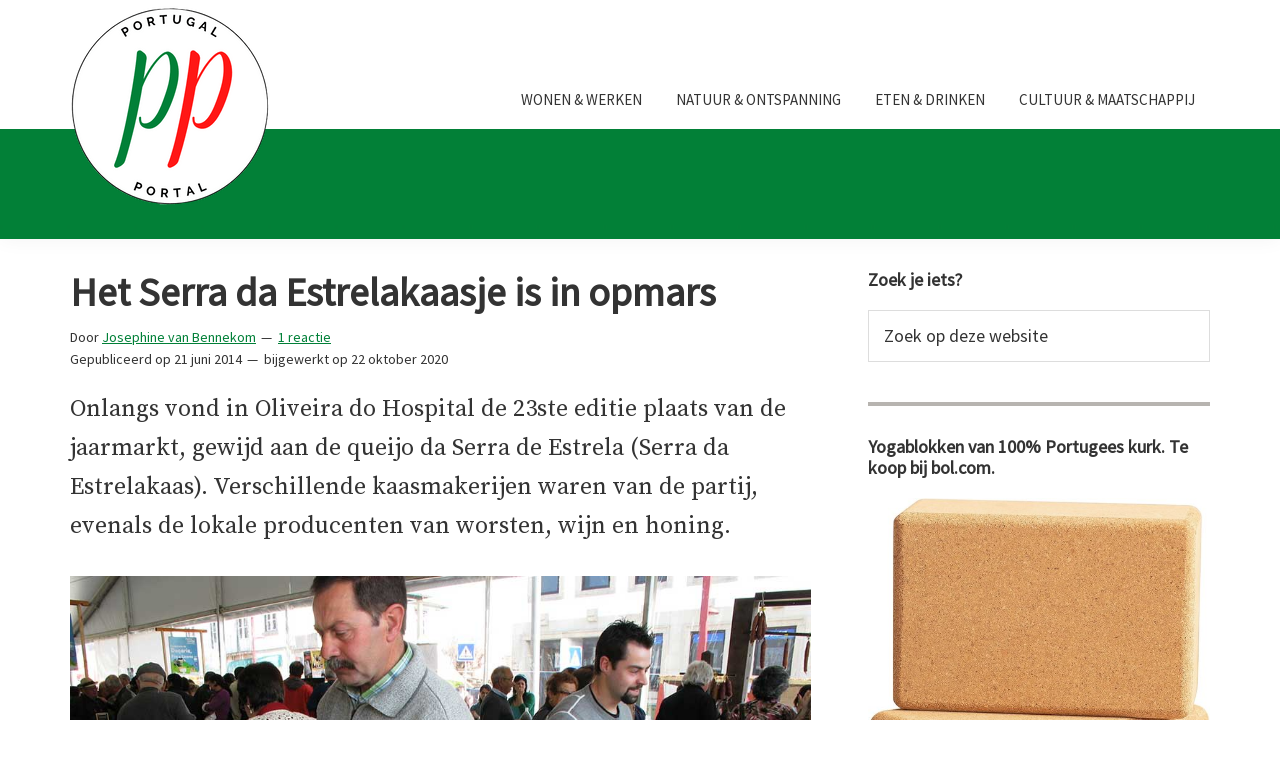

--- FILE ---
content_type: text/html; charset=UTF-8
request_url: https://www.portugalportal.nl/het-serra-da-estrelakaasje-opmars/
body_size: 60714
content:
<!DOCTYPE html>
<html lang="nl-NL">
<head >
<meta charset="UTF-8" />
<meta name="viewport" content="width=device-width, initial-scale=1" />
<title>Het Serra da Estrelakaasje is in opmars | Portugal Portal</title>
<script>
window.koko_analytics = {"url":"https:\/\/www.portugalportal.nl\/koko-analytics-collect.php","site_url":"https:\/\/www.portugalportal.nl","post_id":6858,"path":"\/het-serra-da-estrelakaasje-opmars\/","method":"cookie","use_cookie":true};
</script>
<meta name="description" content="De geschiedenis van de Serra da Estrela kaas, die vaak nog op authentieke wijze wordt gemaakt van de melk van het Bordaleira schaap. Met 2 recepten.">
<meta name="robots" content="index, follow, max-snippet:-1, max-image-preview:large, max-video-preview:-1">
<link rel="canonical" href="https://www.portugalportal.nl/het-serra-da-estrelakaasje-opmars/">
<meta property="og:url" content="https://www.portugalportal.nl/het-serra-da-estrelakaasje-opmars/">
<meta property="og:site_name" content="Portugal Portal">
<meta property="og:locale" content="nl_NL">
<meta property="og:type" content="article">
<meta property="article:author" content="https://www.facebook.com/portugalportal2013/">
<meta property="article:publisher" content="https://www.facebook.com/portugalportal2013/">
<meta property="article:section" content="Eten &amp; Drinken">
<meta property="article:tag" content="gastronomie">
<meta property="article:tag" content="kaas">
<meta property="article:tag" content="recept">
<meta property="article:tag" content="Serra da Estrela">
<meta property="article:tag" content="volksgebruiken">
<meta property="og:title" content="Het Serra da Estrelakaasje is in opmars | Portugal Portal">
<meta property="og:description" content="De geschiedenis van de Serra da Estrela kaas, die vaak nog op authentieke wijze wordt gemaakt van de melk van het Bordaleira schaap. Met 2 recepten.">
<meta property="og:image" content="https://www.portugalportal.nl/wp-content/uploads/2014/06/feira-do-queijo-003.jpg">
<meta property="og:image:secure_url" content="https://www.portugalportal.nl/wp-content/uploads/2014/06/feira-do-queijo-003.jpg">
<meta property="og:image:width" content="1024">
<meta property="og:image:height" content="854">
<meta property="og:image:alt" content="Serra da Estrela kaas">
<meta property="fb:pages" content="">
<meta property="fb:admins" content="">
<meta property="fb:app_id" content="">
<meta name="twitter:card" content="summary">
<meta name="twitter:title" content="Het Serra da Estrelakaasje is in opmars | Portugal Portal">
<meta name="twitter:description" content="De geschiedenis van de Serra da Estrela kaas, die vaak nog op authentieke wijze wordt gemaakt van de melk van het Bordaleira schaap. Met 2 recepten.">
<meta name="twitter:image" content="https://www.portugalportal.nl/wp-content/uploads/2014/06/feira-do-queijo-003-1024x854.jpg">
<link rel='dns-prefetch' href='//www.googletagmanager.com' />
<link rel='dns-prefetch' href='//fonts.googleapis.com' />
<link rel="alternate" type="application/rss+xml" title="Portugal Portal &raquo; feed" href="https://www.portugalportal.nl/feed/" />
<link rel="alternate" type="application/rss+xml" title="Portugal Portal &raquo; reacties feed" href="https://www.portugalportal.nl/comments/feed/" />
<script consent-skip-blocker="1" data-skip-lazy-load="js-extra"  data-cfasync="false">
(function () {
  // Web Font Loader compatibility (https://github.com/typekit/webfontloader)
  var modules = {
    typekit: "https://use.typekit.net",
    google: "https://fonts.googleapis.com/"
  };

  var load = function (config) {
    setTimeout(function () {
      var a = window.consentApi;

      // Only when blocker is active
      if (a) {
        // Iterate all modules and handle in a single `WebFont.load`
        Object.keys(modules).forEach(function (module) {
          var newConfigWithoutOtherModules = JSON.parse(
            JSON.stringify(config)
          );
          Object.keys(modules).forEach(function (toRemove) {
            if (toRemove !== module) {
              delete newConfigWithoutOtherModules[toRemove];
            }
          });

          if (newConfigWithoutOtherModules[module]) {
            a.unblock(modules[module]).then(function () {
              var originalLoad = window.WebFont.load;
              if (originalLoad !== load) {
                originalLoad(newConfigWithoutOtherModules);
              }
            });
          }
        });
      }
    }, 0);
  };

  if (!window.WebFont) {
    window.WebFont = {
      load: load
    };
  }
})();
</script><style>[consent-id]:not(.rcb-content-blocker):not([consent-transaction-complete]):not([consent-visual-use-parent^="children:"]):not([consent-confirm]){opacity:0!important;}
.rcb-content-blocker+.rcb-content-blocker-children-fallback~*{display:none!important;}</style><link rel="preload" href="https://www.portugalportal.nl/wp-content/4192a1a0a338c7d72c8dd31d50ddbfd9/dist/110090517.js?ver=2ad9cc8bcf6cc7e694e37c9ed483de67" as="script" />
<link rel="preload" href="https://www.portugalportal.nl/wp-content/4192a1a0a338c7d72c8dd31d50ddbfd9/dist/430345347.js?ver=5.2.10" as="script" />
<link rel="preload" href="https://www.portugalportal.nl/wp-content/4192a1a0a338c7d72c8dd31d50ddbfd9/dist/427562638.js?ver=fe9cbac5800dcd403b225f334f59b5d6" as="script" />
<link rel="preload" href="https://www.portugalportal.nl/wp-content/plugins/real-cookie-banner-pro/public/lib/animate.css/animate.min.css?ver=4.1.1" as="style" />
<link rel="alternate" type="application/rss+xml" title="Portugal Portal &raquo; Het Serra da Estrelakaasje is in opmars reacties feed" href="https://www.portugalportal.nl/het-serra-da-estrelakaasje-opmars/feed/" />
<script data-cfasync="false" defer src="https://www.portugalportal.nl/wp-content/4192a1a0a338c7d72c8dd31d50ddbfd9/dist/110090517.js?ver=2ad9cc8bcf6cc7e694e37c9ed483de67" id="real-cookie-banner-pro-vendor-real-cookie-banner-pro-banner_tcf-js"></script>
<script data-cfasync="false" defer src="https://www.portugalportal.nl/wp-content/4192a1a0a338c7d72c8dd31d50ddbfd9/dist/430345347.js?ver=5.2.10" id="iabtcf-stub-js"></script>
<script type="application/json" data-skip-lazy-load="js-extra" data-skip-moving="true" data-no-defer nitro-exclude data-alt-type="application/ld+json" data-dont-merge data-wpmeteor-nooptimize="true" data-cfasync="false" id="ae84a40263af5543efd95af54cf1451de1-js-extra">{"slug":"real-cookie-banner-pro","textDomain":"real-cookie-banner","version":"5.2.10","restUrl":"https:\/\/www.portugalportal.nl\/wp-json\/real-cookie-banner\/v1\/","restNamespace":"real-cookie-banner\/v1","restPathObfuscateOffset":"324c51330e8dc3e1","restRoot":"https:\/\/www.portugalportal.nl\/wp-json\/","restQuery":{"_v":"5.2.10","_locale":"user"},"restNonce":"a59cc2a678","restRecreateNonceEndpoint":"https:\/\/www.portugalportal.nl\/wp-admin\/admin-ajax.php?action=rest-nonce","publicUrl":"https:\/\/www.portugalportal.nl\/wp-content\/plugins\/real-cookie-banner-pro\/public\/","chunkFolder":"dist","chunksLanguageFolder":"https:\/\/www.portugalportal.nl\/wp-content\/languages\/mo-cache\/real-cookie-banner-pro\/","chunks":{"chunk-config-tab-blocker.lite.js":["nl_NL-83d48f038e1cf6148175589160cda67e","nl_NL-e5c2f3318cd06f18a058318f5795a54b","nl_NL-76129424d1eb6744d17357561a128725","nl_NL-d3d8ada331df664d13fa407b77bc690b"],"chunk-config-tab-blocker.pro.js":["nl_NL-ddf5ae983675e7b6eec2afc2d53654a2","nl_NL-487d95eea292aab22c80aa3ae9be41f0","nl_NL-ab0e642081d4d0d660276c9cebfe9f5d","nl_NL-0f5f6074a855fa677e6086b82145bd50"],"chunk-config-tab-consent.lite.js":["nl_NL-3823d7521a3fc2857511061e0d660408"],"chunk-config-tab-consent.pro.js":["nl_NL-9cb9ecf8c1e8ce14036b5f3a5e19f098"],"chunk-config-tab-cookies.lite.js":["nl_NL-1a51b37d0ef409906245c7ed80d76040","nl_NL-e5c2f3318cd06f18a058318f5795a54b","nl_NL-76129424d1eb6744d17357561a128725"],"chunk-config-tab-cookies.pro.js":["nl_NL-572ee75deed92e7a74abba4b86604687","nl_NL-487d95eea292aab22c80aa3ae9be41f0","nl_NL-ab0e642081d4d0d660276c9cebfe9f5d"],"chunk-config-tab-dashboard.lite.js":["nl_NL-f843c51245ecd2b389746275b3da66b6"],"chunk-config-tab-dashboard.pro.js":["nl_NL-ae5ae8f925f0409361cfe395645ac077"],"chunk-config-tab-import.lite.js":["nl_NL-66df94240f04843e5a208823e466a850"],"chunk-config-tab-import.pro.js":["nl_NL-e5fee6b51986d4ff7a051d6f6a7b076a"],"chunk-config-tab-licensing.lite.js":["nl_NL-e01f803e4093b19d6787901b9591b5a6"],"chunk-config-tab-licensing.pro.js":["nl_NL-4918ea9704f47c2055904e4104d4ffba"],"chunk-config-tab-scanner.lite.js":["nl_NL-b10b39f1099ef599835c729334e38429"],"chunk-config-tab-scanner.pro.js":["nl_NL-752a1502ab4f0bebfa2ad50c68ef571f"],"chunk-config-tab-settings.lite.js":["nl_NL-37978e0b06b4eb18b16164a2d9c93a2c"],"chunk-config-tab-settings.pro.js":["nl_NL-e59d3dcc762e276255c8989fbd1f80e3"],"chunk-config-tab-tcf.lite.js":["nl_NL-4f658bdbf0aa370053460bc9e3cd1f69","nl_NL-e5c2f3318cd06f18a058318f5795a54b","nl_NL-d3d8ada331df664d13fa407b77bc690b"],"chunk-config-tab-tcf.pro.js":["nl_NL-e1e83d5b8a28f1f91f63b9de2a8b181a","nl_NL-487d95eea292aab22c80aa3ae9be41f0","nl_NL-0f5f6074a855fa677e6086b82145bd50"]},"others":{"customizeValuesBanner":"{\"layout\":{\"type\":\"dialog\",\"maxHeightEnabled\":true,\"maxHeight\":740,\"dialogMaxWidth\":530,\"dialogPosition\":\"middleCenter\",\"dialogMargin\":[0,0,0,0],\"bannerPosition\":\"bottom\",\"bannerMaxWidth\":1024,\"dialogBorderRadius\":3,\"borderRadius\":5,\"animationIn\":\"slideInUp\",\"animationInDuration\":500,\"animationInOnlyMobile\":true,\"animationOut\":\"none\",\"animationOutDuration\":500,\"animationOutOnlyMobile\":true,\"overlay\":true,\"overlayBg\":\"#000000\",\"overlayBgAlpha\":50,\"overlayBlur\":2},\"decision\":{\"acceptAll\":\"button\",\"acceptEssentials\":\"button\",\"showCloseIcon\":false,\"acceptIndividual\":\"link\",\"buttonOrder\":\"all,essential,save,individual\",\"showGroups\":false,\"groupsFirstView\":false,\"saveButton\":\"always\"},\"design\":{\"bg\":\"#ffffff\",\"textAlign\":\"center\",\"linkTextDecoration\":\"underline\",\"borderWidth\":0,\"borderColor\":\"#ffffff\",\"fontSize\":13,\"fontColor\":\"#2b2b2b\",\"fontInheritFamily\":true,\"fontFamily\":\"Arial, Helvetica, sans-serif\",\"fontWeight\":\"normal\",\"boxShadowEnabled\":true,\"boxShadowOffsetX\":0,\"boxShadowOffsetY\":5,\"boxShadowBlurRadius\":13,\"boxShadowSpreadRadius\":0,\"boxShadowColor\":\"#000000\",\"boxShadowColorAlpha\":20},\"headerDesign\":{\"inheritBg\":true,\"bg\":\"#f4f4f4\",\"inheritTextAlign\":true,\"textAlign\":\"center\",\"padding\":[17,20,15,20],\"logo\":\"\",\"logoRetina\":\"\",\"logoMaxHeight\":40,\"logoPosition\":\"left\",\"logoMargin\":[5,15,5,15],\"fontSize\":20,\"fontColor\":\"#2b2b2b\",\"fontInheritFamily\":true,\"fontFamily\":\"Arial, Helvetica, sans-serif\",\"fontWeight\":\"normal\",\"borderWidth\":1,\"borderColor\":\"#efefef\"},\"bodyDesign\":{\"padding\":[15,20,5,20],\"descriptionInheritFontSize\":true,\"descriptionFontSize\":13,\"dottedGroupsInheritFontSize\":true,\"dottedGroupsFontSize\":13,\"dottedGroupsBulletColor\":\"#15779b\",\"teachingsInheritTextAlign\":true,\"teachingsTextAlign\":\"center\",\"teachingsSeparatorActive\":true,\"teachingsSeparatorWidth\":50,\"teachingsSeparatorHeight\":1,\"teachingsSeparatorColor\":\"#15779b\",\"teachingsInheritFontSize\":false,\"teachingsFontSize\":12,\"teachingsInheritFontColor\":false,\"teachingsFontColor\":\"#757575\",\"accordionMargin\":[10,0,5,0],\"accordionPadding\":[5,10,5,10],\"accordionArrowType\":\"outlined\",\"accordionArrowColor\":\"#15779b\",\"accordionBg\":\"#ffffff\",\"accordionActiveBg\":\"#f9f9f9\",\"accordionHoverBg\":\"#efefef\",\"accordionBorderWidth\":1,\"accordionBorderColor\":\"#efefef\",\"accordionTitleFontSize\":12,\"accordionTitleFontColor\":\"#2b2b2b\",\"accordionTitleFontWeight\":\"normal\",\"accordionDescriptionMargin\":[5,0,0,0],\"accordionDescriptionFontSize\":12,\"accordionDescriptionFontColor\":\"#757575\",\"accordionDescriptionFontWeight\":\"normal\",\"acceptAllOneRowLayout\":false,\"acceptAllPadding\":[10,10,10,10],\"acceptAllBg\":\"#15779b\",\"acceptAllTextAlign\":\"center\",\"acceptAllFontSize\":18,\"acceptAllFontColor\":\"#ffffff\",\"acceptAllFontWeight\":\"normal\",\"acceptAllBorderWidth\":0,\"acceptAllBorderColor\":\"#000000\",\"acceptAllHoverBg\":\"#11607d\",\"acceptAllHoverFontColor\":\"#ffffff\",\"acceptAllHoverBorderColor\":\"#000000\",\"acceptEssentialsUseAcceptAll\":true,\"acceptEssentialsButtonType\":\"\",\"acceptEssentialsPadding\":[10,10,10,10],\"acceptEssentialsBg\":\"#efefef\",\"acceptEssentialsTextAlign\":\"center\",\"acceptEssentialsFontSize\":18,\"acceptEssentialsFontColor\":\"#0a0a0a\",\"acceptEssentialsFontWeight\":\"normal\",\"acceptEssentialsBorderWidth\":0,\"acceptEssentialsBorderColor\":\"#000000\",\"acceptEssentialsHoverBg\":\"#e8e8e8\",\"acceptEssentialsHoverFontColor\":\"#000000\",\"acceptEssentialsHoverBorderColor\":\"#000000\",\"acceptIndividualPadding\":[5,5,5,5],\"acceptIndividualBg\":\"#ffffff\",\"acceptIndividualTextAlign\":\"center\",\"acceptIndividualFontSize\":16,\"acceptIndividualFontColor\":\"#15779b\",\"acceptIndividualFontWeight\":\"normal\",\"acceptIndividualBorderWidth\":0,\"acceptIndividualBorderColor\":\"#000000\",\"acceptIndividualHoverBg\":\"#ffffff\",\"acceptIndividualHoverFontColor\":\"#11607d\",\"acceptIndividualHoverBorderColor\":\"#000000\"},\"footerDesign\":{\"poweredByLink\":false,\"inheritBg\":false,\"bg\":\"#fcfcfc\",\"inheritTextAlign\":true,\"textAlign\":\"center\",\"padding\":[10,20,15,20],\"fontSize\":14,\"fontColor\":\"#757474\",\"fontInheritFamily\":true,\"fontFamily\":\"Arial, Helvetica, sans-serif\",\"fontWeight\":\"normal\",\"hoverFontColor\":\"#2b2b2b\",\"borderWidth\":1,\"borderColor\":\"#efefef\",\"languageSwitcher\":\"flags\"},\"texts\":{\"headline\":\"Privacyvoorkeuren\",\"description\":\"Op onze website maken we gebruik van cookies en vergelijkbare technologie\\u00ebn en verwerken we je persoonsgegevens (bijvoorbeeld IP-adres) om content en advertenties te personaliseren, om media van derden te integreren of om verkeer op onze website te analyseren. Gegevensverwerking kan ook plaatsvinden als gevolg van het plaatsen van cookies. We delen deze gegevens met derden, die we in de privacyinstellingen vermelden.<br \\\/><br \\\/>De gegevensverwerking kan plaatsvinden met jouw toestemming of op basis van een gerechtvaardigd belang, waartegen je bezwaar kunt maken in de privacyinstellingen. Je hebt het recht om geen toestemming te geven en om je toestemming op een later moment te wijzigen of in te trekken. Deze intrekking wordt onmiddellijk van kracht, maar heeft geen invloed op reeds verwerkte gegevens. Ga voor meer informatie over het gebruik van je gegevens naar ons {{privacyPolicy}}privacybeleid{{\\\/privacyPolicy}}.\",\"acceptAll\":\"Alles accepteren\",\"acceptEssentials\":\"Doorgaan zonder toestemming\",\"acceptIndividual\":\"Privacyinstellingen afzonderlijk instellen\",\"poweredBy\":\"2\",\"dataProcessingInUnsafeCountries\":\"Sommige diensten verwerken persoonsgegevens in onveilige derde landen. Door toestemming te geven, stem je ook in met gegevensverwerking van genoemde diensten volgens {{legalBasis}}, met risico's zoals ontoereikende rechtsmiddelen, ongeautoriseerde toegang door autoriteiten zonder informatie of mogelijkheid tot bezwaar, ongeautoriseerde overdracht aan derden en ontoereikende maatregelen voor gegevensbeveiliging.\",\"ageNoticeBanner\":\"Ben je jonger dan {{minAge}} jaar? In dat geval kun je geen toestemming geven voor optionele diensten. Vraag aan je ouders of wettelijke vertegenwoordigers om samen met jou akkoord te gaan met deze diensten.\",\"ageNoticeBlocker\":\"Ben je jonger dan {{minAge}} jaar? Helaas kun je dan geen toestemming geven voor deze dienst om vervolgens de content te kunnen bekijken. Vraag aan je ouders of wettelijke vertegenwoordigers om samen met jou akkoord te gaan met de dienst!\",\"listServicesNotice\":\"Door alle diensten te accepteren, sta je toe dat {{services}} geladen worden. Deze diensten zijn onderverdeeld in groepen {{serviceGroups}} naargelang van hun doel (groepen die bij elkaar horen, staan aangegeven met cijfers in superscript).\",\"listServicesLegitimateInterestNotice\":\"Daarnaast worden {{services}} geladen op basis van een rechtmatig belang.\",\"tcfStacksCustomName\":\"Diensten met verschillende doeleinden buiten de TCF-standaard\",\"tcfStacksCustomDescription\":\"Diensten die geen toestemmingen uitwisselen via de TCF-standaard, maar via andere technologie\\u00ebn. Ze zijn onderverdeeld in verschillende groepen op basis van hun doel. Sommige worden gebruikt op basis van een rechtmatig belang (bijv. dreigingspreventie), andere worden alleen met je toestemming gebruikt. Details over de afzonderlijke groepen en doeleinden van de diensten vind je in de afzonderlijke privacyinstellingen.\",\"consentForwardingExternalHosts\":\"Je toestemming is ook van toepassing op {{websites}}.\",\"blockerHeadline\":\"{{name}} geblokkeerd vanwege privacyinstellingen\",\"blockerLinkShowMissing\":\"Alle diensten tonen waarvoor je nog toestemming moet geven\",\"blockerLoadButton\":\"Diensten accepteren en content laden\",\"blockerAcceptInfo\":\"Als je de geblokkeerde content laadt, worden je privacyinstellingen aangepast. Content van deze dienst zal in de toekomst niet meer geblokkeerd worden.\",\"stickyHistory\":\"Geschiedenis privacyinstellingen\",\"stickyRevoke\":\"Toestemmingen intrekken\",\"stickyRevokeSuccessMessage\":\"Je hebt je toestemming voor diensten met cookies en de verwerking van persoonsgegevens met succes ingetrokken. De pagina wordt nu opnieuw geladen!\",\"stickyChange\":\"Privacyinstellingen wijzigen\"},\"individualLayout\":{\"inheritDialogMaxWidth\":false,\"dialogMaxWidth\":970,\"inheritBannerMaxWidth\":true,\"bannerMaxWidth\":1980,\"descriptionTextAlign\":\"left\"},\"group\":{\"checkboxBg\":\"#f0f0f0\",\"checkboxBorderWidth\":1,\"checkboxBorderColor\":\"#d2d2d2\",\"checkboxActiveColor\":\"#ffffff\",\"checkboxActiveBg\":\"#15779b\",\"checkboxActiveBorderColor\":\"#11607d\",\"groupInheritBg\":true,\"groupBg\":\"#f4f4f4\",\"groupPadding\":[15,15,15,15],\"groupSpacing\":10,\"groupBorderRadius\":5,\"groupBorderWidth\":1,\"groupBorderColor\":\"#f4f4f4\",\"headlineFontSize\":16,\"headlineFontWeight\":\"normal\",\"headlineFontColor\":\"#2b2b2b\",\"descriptionFontSize\":14,\"descriptionFontColor\":\"#757575\",\"linkColor\":\"#757575\",\"linkHoverColor\":\"#2b2b2b\",\"detailsHideLessRelevant\":true},\"saveButton\":{\"useAcceptAll\":true,\"type\":\"button\",\"padding\":[10,10,10,10],\"bg\":\"#efefef\",\"textAlign\":\"center\",\"fontSize\":18,\"fontColor\":\"#0a0a0a\",\"fontWeight\":\"normal\",\"borderWidth\":0,\"borderColor\":\"#000000\",\"hoverBg\":\"#e8e8e8\",\"hoverFontColor\":\"#000000\",\"hoverBorderColor\":\"#000000\"},\"individualTexts\":{\"headline\":\"Individuele privacyvoorkeuren\",\"description\":\"Op onze website maken we gebruik van cookies en vergelijkbare technologie\\u00ebn en verwerken we je persoonsgegevens (bijvoorbeeld IP-adres) om content en advertenties te personaliseren, om media van derden te integreren of om verkeer op onze website te analyseren. Gegevensverwerking kan ook plaatsvinden als gevolg van het plaatsen van cookies. We delen deze gegevens met derden, die we in de privacyinstellingen vermelden.<br \\\/><br \\\/>De gegevensverwerking kan plaatsvinden met jouw toestemming of op basis van een gerechtvaardigd belang, waartegen je bezwaar kunt maken in de privacyinstellingen. Je hebt het recht om geen toestemming te geven en om je toestemming op een later moment te wijzigen of in te trekken. Deze intrekking wordt onmiddellijk van kracht, maar heeft geen invloed op reeds verwerkte gegevens. Ga voor meer informatie over het gebruik van je gegevens naar ons {{privacyPolicy}}privacybeleid{{\\\/privacyPolicy}}.<br \\\/><br \\\/>Hieronder vind je een overzicht van alle diensten die door deze website worden gebruikt. Je kunt gedetailleerde informatie over elke dienst raadplegen en er individueel mee instemmen of je recht op bezwaar uitoefenen.\",\"save\":\"Aangepaste keuzes opslaan\",\"showMore\":\"Informatie over dienst weergeven\",\"hideMore\":\"Informatie over dienst verbergen\",\"postamble\":\"\"},\"mobile\":{\"enabled\":true,\"maxHeight\":400,\"hideHeader\":false,\"alignment\":\"bottom\",\"scalePercent\":90,\"scalePercentVertical\":-50},\"sticky\":{\"enabled\":true,\"animationsEnabled\":true,\"alignment\":\"left\",\"bubbleBorderRadius\":50,\"icon\":\"fingerprint\",\"iconCustom\":\"\",\"iconCustomRetina\":\"\",\"iconSize\":30,\"iconColor\":\"#ffffff\",\"bubbleMargin\":[10,20,20,20],\"bubblePadding\":15,\"bubbleBg\":\"#15779b\",\"bubbleBorderWidth\":0,\"bubbleBorderColor\":\"#10556f\",\"boxShadowEnabled\":true,\"boxShadowOffsetX\":0,\"boxShadowOffsetY\":2,\"boxShadowBlurRadius\":5,\"boxShadowSpreadRadius\":1,\"boxShadowColor\":\"#105b77\",\"boxShadowColorAlpha\":40,\"bubbleHoverBg\":\"#ffffff\",\"bubbleHoverBorderColor\":\"#000000\",\"hoverIconColor\":\"#000000\",\"hoverIconCustom\":\"\",\"hoverIconCustomRetina\":\"\",\"menuFontSize\":16,\"menuBorderRadius\":5,\"menuItemSpacing\":10,\"menuItemPadding\":[5,10,5,10]},\"customCss\":{\"css\":\"\",\"antiAdBlocker\":\"y\"}}","isPro":true,"showProHints":false,"proUrl":"https:\/\/devowl.io\/go\/real-cookie-banner?source=rcb-lite","showLiteNotice":false,"frontend":{"groups":"[{\"id\":2740,\"name\":\"Essentieel\",\"slug\":\"essentieel\",\"description\":\"Essenti\\u00eble diensten zijn nodig voor de basisfunctionaliteit van de website. Ze bevatten enkel technisch noodzakelijke diensten. Tegen deze diensten kan geen bezwaar worden gemaakt.\",\"isEssential\":true,\"isDefault\":true,\"items\":[{\"id\":58076,\"name\":\"Real Cookie Banner\",\"purpose\":\"Real Cookie Banner vraagt websitebezoekers toestemming om cookies te plaatsen en persoonlijke gegevens te verwerken. Voor dit doel wordt aan elke websitebezoeker een UUID (pseudonieme identificatie van de gebruiker) toegewezen om de toestemming op te slaan. Deze is geldig totdat de cookie vervalt . Cookies worden gebruikt om uit te testen of cookies ingesteld kunnen worden, om verwijzingen naar gedocumenteerde toestemming op te slaan en om op te slaan voor welke diensten van welke dienstengroepen de bezoeker toestemming heeft gegeven. Als toestemming werd verkregen onder het Transparency & Consent Framework (TCF), worden cookies gebruikt om toestemming op te slaan in TCF-partners, doeleinden, speciale doeleinden, functies en speciale functies. Als onderdeel van de verplichting tot openbaarmaking conform de GDPR wordt de verzamelde toestemming volledig gedocumenteerd. Dit omvat, naast de diensten en dienstengroepen waarvoor de bezoeker toestemming heeft gegeven, alle cookiebannerinstellingen op het moment van de toestemming en ook de technische omstandigheden (zoals de grootte van het weergegeven gebied op het moment van toestemming) en de gebruikersinteracties (bijv. klikken op knoppen) die tot de toestemming hebben geleid. Als toestemming is verkregen volgens de TCF-standaard, omvat het ook voor welke TCF-partners, doeleinden en functies de bezoeker toestemming heeft gegeven. De toestemming wordt eenmalig per taal verzameld.\",\"providerContact\":{\"phone\":\"\",\"email\":\"\",\"link\":\"\"},\"isProviderCurrentWebsite\":true,\"provider\":\"\",\"uniqueName\":\"\",\"isEmbeddingOnlyExternalResources\":false,\"legalBasis\":\"legal-requirement\",\"dataProcessingInCountries\":[],\"dataProcessingInCountriesSpecialTreatments\":[],\"technicalDefinitions\":[{\"type\":\"http\",\"name\":\"real_cookie_banner*\",\"host\":\".portugalportal.nl\",\"duration\":365,\"durationUnit\":\"d\",\"isSessionDuration\":false,\"purpose\":\"Unieke identificatie voor de toestemming, maar niet voor de websitebezoeker. Revisiehash voor instellingen van cookiebanner (teksten, kleuren, functies, servicegroepen, services, inhoudsblokkers enz.) ID's voor services en servicegroepen waarvoor toestemming is gegeven.\"},{\"type\":\"http\",\"name\":\"real_cookie_banner*-tcf\",\"host\":\".portugalportal.nl\",\"duration\":365,\"durationUnit\":\"d\",\"isSessionDuration\":false,\"purpose\":\"Toestemmingen verzameld onder TCF opgeslagen in TC String formaat, inclusief TCF verkopers, doeleinden, speciale doeleinden, functies en speciale functies.\"},{\"type\":\"http\",\"name\":\"real_cookie_banner*-gcm\",\"host\":\".portugalportal.nl\",\"duration\":365,\"durationUnit\":\"d\",\"isSessionDuration\":false,\"purpose\":\"Toestemmingen in toestemmingssoorten (doeleinden) die zijn verzameld onder Google Consentmodus opgeslagen voor alle Google Consentmodus-compatibele services.\"},{\"type\":\"http\",\"name\":\"real_cookie_banner-test\",\"host\":\".portugalportal.nl\",\"duration\":365,\"durationUnit\":\"d\",\"isSessionDuration\":false,\"purpose\":\"Cookie ingesteld om HTTP-cookiefunctionaliteit te testen. Direct verwijderd na de test.\"},{\"type\":\"local\",\"name\":\"real_cookie_banner*\",\"host\":\"https:\\\/\\\/www.portugalportal.nl\",\"duration\":1,\"durationUnit\":\"d\",\"isSessionDuration\":false,\"purpose\":\"Unieke identificatie voor de toestemming, maar niet voor de websitebezoeker. Revisiehash voor instellingen van cookiebanner (teksten, kleuren, functies, servicegroepen, services, inhoudsblokkers enz.) ID's voor services en servicegroepen waarvoor toestemming is gegeven. Wordt alleen opgeslagen totdat de toestemming is gedocumenteerd op de server van de website.\"},{\"type\":\"local\",\"name\":\"real_cookie_banner*-tcf\",\"host\":\"https:\\\/\\\/www.portugalportal.nl\",\"duration\":1,\"durationUnit\":\"d\",\"isSessionDuration\":false,\"purpose\":\"Toestemmingen verzameld onder TCF opgeslagen in TC String formaat, inclusief TCF verkopers, doeleinden, speciale doeleinden, functies en speciale functies. Wordt alleen opgeslagen totdat de toestemming is gedocumenteerd op de server van de website.\"},{\"type\":\"local\",\"name\":\"real_cookie_banner*-gcm\",\"host\":\"https:\\\/\\\/www.portugalportal.nl\",\"duration\":1,\"durationUnit\":\"d\",\"isSessionDuration\":false,\"purpose\":\"Toestemmingen die zijn verzameld onder de toestemmingsmodus van Google worden opgeslagen in toestemmingssoorten (doeleinden) voor alle services die compatibel zijn met de toestemmingsmodus van Google. Wordt alleen opgeslagen totdat de toestemming is gedocumenteerd op de server van de website.\"},{\"type\":\"local\",\"name\":\"real_cookie_banner-consent-queue*\",\"host\":\"https:\\\/\\\/www.portugalportal.nl\",\"duration\":1,\"durationUnit\":\"d\",\"isSessionDuration\":false,\"purpose\":\"Lokaal cachen van selectie in cookiebanner totdat server toestemming geeft; documentatie periodiek of bij wisselen van pagina geprobeerd als server niet beschikbaar of overbelast is.\"}],\"codeDynamics\":[],\"providerPrivacyPolicyUrl\":\"\",\"providerLegalNoticeUrl\":\"\",\"tagManagerOptInEventName\":\"\",\"tagManagerOptOutEventName\":\"\",\"googleConsentModeConsentTypes\":[],\"executePriority\":10,\"codeOptIn\":\"\",\"executeCodeOptInWhenNoTagManagerConsentIsGiven\":false,\"codeOptOut\":\"\",\"executeCodeOptOutWhenNoTagManagerConsentIsGiven\":false,\"deleteTechnicalDefinitionsAfterOptOut\":false,\"codeOnPageLoad\":\"\",\"presetId\":\"real-cookie-banner\"}]},{\"id\":2741,\"name\":\"Functioneel\",\"slug\":\"functioneel\",\"description\":\"Functionele diensten zijn noodzakelijk om functies aan te bieden die meer omvatten dan de essenti\\u00eble functionaliteit, zoals mooiere lettertypes, het afspelen van video's of interactieve web 2.0-functies. Content van bijvoorbeeld videoplatforms en socialemediaplatforms wordt standaard geblokkeerd en kan worden toegestaan. Als de dienst is toegestaan, wordt deze content automatisch geladen zonder verdere handmatige toestemming.\",\"isEssential\":false,\"isDefault\":true,\"items\":[{\"id\":58219,\"name\":\"Google Maps\",\"purpose\":\"Google Maps maakt het mogelijk om kaarten rechtstreeks in websites te integreren om de website te verbeteren. Dit vereist de verwerking van het IP-adres en de metadata van de gebruiker. Cookies of cookie-achtige technologie\\u00ebn kunnen worden opgeslagen en gelezen. Deze kunnen persoonlijke gegevens en technische gegevens bevatten, zoals gebruikers-ID, toestemming, instellingen van de kaartviewer en beveiligingstokens. Deze gegevens kunnen worden gebruikt om bezochte websites en gedetailleerde statistieken over gebruikersgedrag te verzamelen en om de diensten van Google te verbeteren. Deze gegevens kunnen door Google worden gekoppeld aan de gegevens van gebruikers die zijn ingelogd op de websites van Google (bijv. google.com en youtube.com). Google verstrekt persoonlijke informatie aan haar partners en andere vertrouwde bedrijven of personen om deze voor hen te verwerken, op basis van de instructies van Google en in overeenstemming met het privacybeleid van Google.\",\"providerContact\":{\"phone\":\"+1 650 253 0000\",\"email\":\"dpo-google@google.com\",\"link\":\"https:\\\/\\\/support.google.com\\\/\"},\"isProviderCurrentWebsite\":false,\"provider\":\"Google Ireland Limited, Gordon House, Barrow Street, Dublin 4, Ireland\",\"uniqueName\":\"google-maps\",\"isEmbeddingOnlyExternalResources\":false,\"legalBasis\":\"consent\",\"dataProcessingInCountries\":[\"US\",\"IE\",\"AU\",\"BE\",\"BR\",\"CA\",\"CL\",\"FI\",\"FR\",\"DE\",\"HK\",\"IN\",\"ID\",\"IL\",\"IT\",\"JP\",\"KR\",\"NL\",\"PL\",\"QA\",\"SG\",\"ES\",\"CH\",\"TW\",\"GB\"],\"dataProcessingInCountriesSpecialTreatments\":[\"provider-is-self-certified-trans-atlantic-data-privacy-framework\"],\"technicalDefinitions\":[{\"type\":\"http\",\"name\":\"__Secure-3PSIDCC\",\"host\":\".google.com\",\"duration\":1,\"durationUnit\":\"y\",\"isSessionDuration\":false,\"purpose\":\"\"},{\"type\":\"http\",\"name\":\"__Secure-1PSIDCC\",\"host\":\".google.com\",\"duration\":1,\"durationUnit\":\"y\",\"isSessionDuration\":false,\"purpose\":\"\"},{\"type\":\"http\",\"name\":\"SIDCC\",\"host\":\".google.com\",\"duration\":1,\"durationUnit\":\"y\",\"isSessionDuration\":false,\"purpose\":\"\"},{\"type\":\"http\",\"name\":\"__Secure-3PAPISID\",\"host\":\".google.com\",\"duration\":13,\"durationUnit\":\"mo\",\"isSessionDuration\":false,\"purpose\":\"\"},{\"type\":\"http\",\"name\":\"SSID\",\"host\":\".google.com\",\"duration\":13,\"durationUnit\":\"mo\",\"isSessionDuration\":false,\"purpose\":\"\"},{\"type\":\"http\",\"name\":\"__Secure-1PAPISID\",\"host\":\".google.com\",\"duration\":13,\"durationUnit\":\"mo\",\"isSessionDuration\":false,\"purpose\":\"\"},{\"type\":\"http\",\"name\":\"HSID\",\"host\":\".google.com\",\"duration\":13,\"durationUnit\":\"mo\",\"isSessionDuration\":false,\"purpose\":\"\"},{\"type\":\"http\",\"name\":\"__Secure-3PSID\",\"host\":\".google.com\",\"duration\":13,\"durationUnit\":\"mo\",\"isSessionDuration\":false,\"purpose\":\"\"},{\"type\":\"http\",\"name\":\"__Secure-1PSID\",\"host\":\".google.com\",\"duration\":13,\"durationUnit\":\"mo\",\"isSessionDuration\":false,\"purpose\":\"\"},{\"type\":\"http\",\"name\":\"SID\",\"host\":\".google.com\",\"duration\":13,\"durationUnit\":\"mo\",\"isSessionDuration\":false,\"purpose\":\"\"},{\"type\":\"http\",\"name\":\"SAPISID\",\"host\":\".google.com\",\"duration\":13,\"durationUnit\":\"mo\",\"isSessionDuration\":false,\"purpose\":\"\"},{\"type\":\"http\",\"name\":\"APISID\",\"host\":\".google.com\",\"duration\":13,\"durationUnit\":\"mo\",\"isSessionDuration\":false,\"purpose\":\"\"},{\"type\":\"http\",\"name\":\"CONSENT\",\"host\":\".google.com\",\"duration\":13,\"durationUnit\":\"mo\",\"isSessionDuration\":false,\"purpose\":\"\"},{\"type\":\"http\",\"name\":\"__Secure-ENID\",\"host\":\".google.com\",\"duration\":13,\"durationUnit\":\"mo\",\"isSessionDuration\":false,\"purpose\":\"\"},{\"type\":\"local\",\"name\":\"_c;;i\",\"host\":\"https:\\\/\\\/www.google.com\",\"duration\":1,\"durationUnit\":\"y\",\"isSessionDuration\":false,\"purpose\":\"\"},{\"type\":\"local\",\"name\":\"LH;;s-*\",\"host\":\"https:\\\/\\\/www.google.com\",\"duration\":1,\"durationUnit\":\"y\",\"isSessionDuration\":false,\"purpose\":\"\"},{\"type\":\"local\",\"name\":\"sb_wiz.zpc.gws-wiz.\",\"host\":\"https:\\\/\\\/www.google.com\",\"duration\":1,\"durationUnit\":\"y\",\"isSessionDuration\":false,\"purpose\":\"\"},{\"type\":\"local\",\"name\":\"sb_wiz.ueh\",\"host\":\"https:\\\/\\\/www.google.com\",\"duration\":1,\"durationUnit\":\"y\",\"isSessionDuration\":false,\"purpose\":\"\"},{\"type\":\"http\",\"name\":\"NID\",\"host\":\".google.com\",\"duration\":6,\"durationUnit\":\"mo\",\"isSessionDuration\":false,\"purpose\":\"Unique ID to store preferred settings such as language, number of results on the search results page or activation of the Google SafeSearch filter\"},{\"type\":\"http\",\"name\":\"AEC\",\"host\":\".google.com\",\"duration\":6,\"durationUnit\":\"mo\",\"isSessionDuration\":false,\"purpose\":\"Unique identifier used to detect spam, fraud, and abuse\"}],\"codeDynamics\":[],\"providerPrivacyPolicyUrl\":\"https:\\\/\\\/business.safety.google\\\/privacy\\\/\",\"providerLegalNoticeUrl\":\"\",\"tagManagerOptInEventName\":\"\",\"tagManagerOptOutEventName\":\"\",\"googleConsentModeConsentTypes\":[],\"executePriority\":10,\"codeOptIn\":\"\",\"executeCodeOptInWhenNoTagManagerConsentIsGiven\":false,\"codeOptOut\":\"\",\"executeCodeOptOutWhenNoTagManagerConsentIsGiven\":false,\"deleteTechnicalDefinitionsAfterOptOut\":false,\"codeOnPageLoad\":\"\",\"presetId\":\"google-maps\"},{\"id\":58216,\"name\":\"Follow It\",\"purpose\":\"We gebruiken Follow It om bezoekers op de hoogte te brengen van nieuwe artikelen op de website\",\"providerContact\":{\"phone\":\"\",\"email\":\"\",\"link\":\"\"},\"isProviderCurrentWebsite\":true,\"provider\":\"\",\"uniqueName\":\"follow-it\",\"isEmbeddingOnlyExternalResources\":false,\"legalBasis\":\"consent\",\"dataProcessingInCountries\":[\"PT\",\"NL\",\"US\"],\"dataProcessingInCountriesSpecialTreatments\":[\"provider-is-self-certified-trans-atlantic-data-privacy-framework\",\"standard-contractual-clauses\"],\"technicalDefinitions\":[{\"type\":\"http\",\"name\":\"Follow It\",\"host\":\"followit\",\"duration\":1,\"durationUnit\":\"y\",\"isSessionDuration\":false,\"purpose\":\"\"}],\"codeDynamics\":[],\"providerPrivacyPolicyUrl\":\"\",\"providerLegalNoticeUrl\":\"\",\"tagManagerOptInEventName\":\"\",\"tagManagerOptOutEventName\":\"\",\"googleConsentModeConsentTypes\":[],\"executePriority\":10,\"codeOptIn\":\"\",\"executeCodeOptInWhenNoTagManagerConsentIsGiven\":false,\"codeOptOut\":\"\",\"executeCodeOptOutWhenNoTagManagerConsentIsGiven\":false,\"deleteTechnicalDefinitionsAfterOptOut\":false,\"codeOnPageLoad\":\"\",\"presetId\":\"\"},{\"id\":58209,\"name\":\"YouTube\",\"purpose\":\"YouTube maakt het mogelijk om content die op youtube.com is gepubliceerd, in websites te integreren om de website met video's te verbeteren. Dit vereist de verwerking van het IP-adres en metadata van de gebruiker. Cookies of cookie-achtige technologie\\u00ebn kunnen worden opgeslagen en gelezen. Deze kunnen persoonlijke gegevens en technische gegevens bevatten, zoals gebruikers-ID's, toestemming, instellingen van de videospeler, verbonden apparaten, interacties met de service, pushmeldingen en het gebruikte account. Deze gegevens kunnen worden gebruikt om bezochte websites en gedetailleerde statistieken over gebruikersgedrag te verzamelen en om de services van Google te verbeteren. Ze kunnen ook worden gebruikt voor profilering, bijvoorbeeld om u gepersonaliseerde services te bieden, zoals advertenties op basis van uw interesses of aanbevelingen. Deze gegevens kunnen door Google worden gekoppeld aan de gegevens van gebruikers die zijn ingelogd op de websites van Google (bijvoorbeeld youtube.com en google.com). Google verstrekt persoonlijke informatie aan haar partners en andere vertrouwde bedrijven of personen om deze voor hen te verwerken, op basis van de instructies van Google en in overeenstemming met het privacybeleid van Google.\",\"providerContact\":{\"phone\":\"+1 650 253 0000\",\"email\":\"dpo-google@google.com\",\"link\":\"https:\\\/\\\/support.google.com\\\/\"},\"isProviderCurrentWebsite\":false,\"provider\":\"Google Ireland Limited, Gordon House, Barrow Street, Dublin 4, Ireland\",\"uniqueName\":\"youtube\",\"isEmbeddingOnlyExternalResources\":false,\"legalBasis\":\"consent\",\"dataProcessingInCountries\":[\"US\",\"IE\",\"CL\",\"NL\",\"BE\",\"FI\",\"DK\",\"TW\",\"JP\",\"SG\",\"BR\",\"GB\",\"FR\",\"DE\",\"PL\",\"ES\",\"IT\",\"CH\",\"IL\",\"KR\",\"IN\",\"HK\",\"AU\",\"QA\"],\"dataProcessingInCountriesSpecialTreatments\":[\"provider-is-self-certified-trans-atlantic-data-privacy-framework\"],\"technicalDefinitions\":[{\"type\":\"http\",\"name\":\"SIDCC\",\"host\":\".google.com\",\"duration\":1,\"durationUnit\":\"y\",\"isSessionDuration\":false,\"purpose\":\"\"},{\"type\":\"http\",\"name\":\"SIDCC\",\"host\":\".youtube.com\",\"duration\":1,\"durationUnit\":\"y\",\"isSessionDuration\":false,\"purpose\":\"\"},{\"type\":\"http\",\"name\":\"VISITOR_INFO1_LIVE\",\"host\":\".youtube.com\",\"duration\":7,\"durationUnit\":\"mo\",\"isSessionDuration\":false,\"purpose\":\"\"},{\"type\":\"http\",\"name\":\"LOGIN_INFO\",\"host\":\".youtube.com\",\"duration\":13,\"durationUnit\":\"mo\",\"isSessionDuration\":false,\"purpose\":\"\"},{\"type\":\"http\",\"name\":\"CONSENT\",\"host\":\".youtube.com\",\"duration\":9,\"durationUnit\":\"mo\",\"isSessionDuration\":false,\"purpose\":\"\"},{\"type\":\"http\",\"name\":\"CONSENT\",\"host\":\".google.com\",\"duration\":9,\"durationUnit\":\"mo\",\"isSessionDuration\":false,\"purpose\":\"\"},{\"type\":\"http\",\"name\":\"OTZ\",\"host\":\"www.google.com\",\"duration\":1,\"durationUnit\":\"d\",\"isSessionDuration\":false,\"purpose\":\"\"},{\"type\":\"local\",\"name\":\"yt-remote-device-id\",\"host\":\"https:\\\/\\\/www.youtube.com\",\"duration\":1,\"durationUnit\":\"y\",\"isSessionDuration\":false,\"purpose\":\"Unique device ID, time of creation and expiration of the object\"},{\"type\":\"local\",\"name\":\"yt-fullerscreen-edu-button-shown-count\",\"host\":\"https:\\\/\\\/www.youtube.com\",\"duration\":1,\"durationUnit\":\"y\",\"isSessionDuration\":false,\"purpose\":\"\"},{\"type\":\"local\",\"name\":\"yt-remote-connected-devices\",\"host\":\"https:\\\/\\\/www.youtube.com\",\"duration\":1,\"durationUnit\":\"y\",\"isSessionDuration\":false,\"purpose\":\"List of devices associated with a YouTube account, time of creation and expiration of the object\"},{\"type\":\"local\",\"name\":\"yt-player-bandwidth\",\"host\":\"https:\\\/\\\/www.youtube.com\",\"duration\":1,\"durationUnit\":\"y\",\"isSessionDuration\":false,\"purpose\":\"Information on the bandwidth utilisation of the YouTube player, time of creation and expiration of the object\"},{\"type\":\"indexedDb\",\"name\":\"LogsDatabaseV2:*||\",\"host\":\"https:\\\/\\\/www.youtube.com\",\"duration\":1,\"durationUnit\":\"y\",\"isSessionDuration\":false,\"purpose\":\"\"},{\"type\":\"indexedDb\",\"name\":\"ServiceWorkerLogsDatabase\",\"host\":\"https:\\\/\\\/www.youtube.com\",\"duration\":1,\"durationUnit\":\"y\",\"isSessionDuration\":false,\"purpose\":\"\"},{\"type\":\"indexedDb\",\"name\":\"YtldbMeta\",\"host\":\"https:\\\/\\\/www.youtube.com\",\"duration\":1,\"durationUnit\":\"y\",\"isSessionDuration\":false,\"purpose\":\"\"},{\"type\":\"local\",\"name\":\"yt-player-quality\",\"host\":\"https:\\\/\\\/www.youtube.com\",\"duration\":1,\"durationUnit\":\"y\",\"isSessionDuration\":false,\"purpose\":\"Output video quality for YouTube videos, time of creation and expiration of the object\"},{\"type\":\"local\",\"name\":\"yt-player-performance-cap\",\"host\":\"https:\\\/\\\/www.youtube.com\",\"duration\":1,\"durationUnit\":\"y\",\"isSessionDuration\":false,\"purpose\":\"\"},{\"type\":\"indexedDb\",\"name\":\"PersistentEntityStoreDb:*||\",\"host\":\"https:\\\/\\\/www.youtube.com\",\"duration\":1,\"durationUnit\":\"y\",\"isSessionDuration\":false,\"purpose\":\"\"},{\"type\":\"indexedDb\",\"name\":\"yt-idb-pref-storage:*||\",\"host\":\"https:\\\/\\\/www.youtube.com\",\"duration\":1,\"durationUnit\":\"y\",\"isSessionDuration\":false,\"purpose\":\"\"},{\"type\":\"local\",\"name\":\"yt.innertube::nextId\",\"host\":\"https:\\\/\\\/www.youtube.com\",\"duration\":1,\"durationUnit\":\"y\",\"isSessionDuration\":false,\"purpose\":\"\"},{\"type\":\"local\",\"name\":\"yt.innertube::requests\",\"host\":\"https:\\\/\\\/www.youtube.com\",\"duration\":1,\"durationUnit\":\"y\",\"isSessionDuration\":false,\"purpose\":\"\"},{\"type\":\"local\",\"name\":\"yt-html5-player-modules::subtitlesModuleData::module-enabled\",\"host\":\"https:\\\/\\\/www.youtube.com\",\"duration\":1,\"durationUnit\":\"y\",\"isSessionDuration\":false,\"purpose\":\"\"},{\"type\":\"session\",\"name\":\"yt-remote-session-app\",\"host\":\"https:\\\/\\\/www.youtube.com\",\"duration\":1,\"durationUnit\":\"y\",\"isSessionDuration\":false,\"purpose\":\"Application used for the session and time of object creation\"},{\"type\":\"session\",\"name\":\"yt-remote-cast-installed\",\"host\":\"https:\\\/\\\/www.youtube.com\",\"duration\":1,\"durationUnit\":\"y\",\"isSessionDuration\":false,\"purpose\":\"Status of installation of the \\u2018remote-cast\\u2019 function and time of object creation\"},{\"type\":\"session\",\"name\":\"yt-remote-session-name\",\"host\":\"https:\\\/\\\/www.youtube.com\",\"duration\":1,\"durationUnit\":\"y\",\"isSessionDuration\":false,\"purpose\":\"Name of the active session and time of object creation\"},{\"type\":\"session\",\"name\":\"yt-remote-cast-available\",\"host\":\"https:\\\/\\\/www.youtube.com\",\"duration\":1,\"durationUnit\":\"y\",\"isSessionDuration\":false,\"purpose\":\"Status of availability of the \\u2018remote-cast\\u2019 function and time of object creation\"},{\"type\":\"session\",\"name\":\"yt-remote-fast-check-period\",\"host\":\"https:\\\/\\\/www.youtube.com\",\"duration\":1,\"durationUnit\":\"y\",\"isSessionDuration\":false,\"purpose\":\"Time of object creation as a determination of whether the remote-cast function can be accessed\"},{\"type\":\"local\",\"name\":\"*||::yt-player::yt-player-lv\",\"host\":\"https:\\\/\\\/www.youtube.com\",\"duration\":1,\"durationUnit\":\"y\",\"isSessionDuration\":false,\"purpose\":\"\"},{\"type\":\"indexedDb\",\"name\":\"swpushnotificationsdb\",\"host\":\"https:\\\/\\\/www.youtube.com\",\"duration\":1,\"durationUnit\":\"y\",\"isSessionDuration\":false,\"purpose\":\"\"},{\"type\":\"indexedDb\",\"name\":\"yt-player-local-media:*||\",\"host\":\"https:\\\/\\\/www.youtube.com\",\"duration\":1,\"durationUnit\":\"y\",\"isSessionDuration\":false,\"purpose\":\"\"},{\"type\":\"indexedDb\",\"name\":\"yt-it-response-store:*||\",\"host\":\"https:\\\/\\\/www.youtube.com\",\"duration\":1,\"durationUnit\":\"y\",\"isSessionDuration\":false,\"purpose\":\"\"},{\"type\":\"http\",\"name\":\"__HOST-GAPS\",\"host\":\"accounts.google.com\",\"duration\":13,\"durationUnit\":\"mo\",\"isSessionDuration\":false,\"purpose\":\"\"},{\"type\":\"http\",\"name\":\"OTZ\",\"host\":\"accounts.google.com\",\"duration\":1,\"durationUnit\":\"d\",\"isSessionDuration\":false,\"purpose\":\"\"},{\"type\":\"http\",\"name\":\"__Secure-1PSIDCC\",\"host\":\".google.com\",\"duration\":1,\"durationUnit\":\"y\",\"isSessionDuration\":false,\"purpose\":\"\"},{\"type\":\"http\",\"name\":\"__Secure-1PAPISID\",\"host\":\".google.com\",\"duration\":1,\"durationUnit\":\"y\",\"isSessionDuration\":false,\"purpose\":\"\"},{\"type\":\"http\",\"name\":\"__Secure-3PSIDCC\",\"host\":\".youtube.com\",\"duration\":1,\"durationUnit\":\"y\",\"isSessionDuration\":false,\"purpose\":\"\"},{\"type\":\"http\",\"name\":\"__Secure-1PAPISID\",\"host\":\".youtube.com\",\"duration\":13,\"durationUnit\":\"mo\",\"isSessionDuration\":false,\"purpose\":\"\"},{\"type\":\"http\",\"name\":\"__Secure-1PSID\",\"host\":\".youtube.com\",\"duration\":13,\"durationUnit\":\"mo\",\"isSessionDuration\":false,\"purpose\":\"\"},{\"type\":\"http\",\"name\":\"__Secure-3PSIDCC\",\"host\":\".google.com\",\"duration\":1,\"durationUnit\":\"y\",\"isSessionDuration\":false,\"purpose\":\"\"},{\"type\":\"http\",\"name\":\"__Secure-ENID\",\"host\":\".google.com\",\"duration\":13,\"durationUnit\":\"mo\",\"isSessionDuration\":false,\"purpose\":\"\"},{\"type\":\"http\",\"name\":\"__Secure-1PSID\",\"host\":\".google.com\",\"duration\":13,\"durationUnit\":\"mo\",\"isSessionDuration\":false,\"purpose\":\"\"},{\"type\":\"indexedDb\",\"name\":\"ytGefConfig:*||\",\"host\":\"https:\\\/\\\/www.youtube.com\",\"duration\":1,\"durationUnit\":\"y\",\"isSessionDuration\":false,\"purpose\":\"\"},{\"type\":\"http\",\"name\":\"__Host-3PLSID\",\"host\":\"accounts.google.com\",\"duration\":13,\"durationUnit\":\"mo\",\"isSessionDuration\":false,\"purpose\":\"\"},{\"type\":\"http\",\"name\":\"LSID\",\"host\":\"accounts.google.com\",\"duration\":13,\"durationUnit\":\"mo\",\"isSessionDuration\":false,\"purpose\":\"\"},{\"type\":\"http\",\"name\":\"ACCOUNT_CHOOSER\",\"host\":\"accounts.google.com\",\"duration\":13,\"durationUnit\":\"mo\",\"isSessionDuration\":false,\"purpose\":\"\"},{\"type\":\"http\",\"name\":\"__Host-1PLSID\",\"host\":\"accounts.google.com\",\"duration\":13,\"durationUnit\":\"mo\",\"isSessionDuration\":false,\"purpose\":\"\"},{\"type\":\"http\",\"name\":\"__Secure-3PAPISID\",\"host\":\".google.com\",\"duration\":13,\"durationUnit\":\"mo\",\"isSessionDuration\":false,\"purpose\":\"\"},{\"type\":\"http\",\"name\":\"SAPISID\",\"host\":\".google.com\",\"duration\":13,\"durationUnit\":\"mo\",\"isSessionDuration\":false,\"purpose\":\"\"},{\"type\":\"http\",\"name\":\"APISID\",\"host\":\".google.com\",\"duration\":13,\"durationUnit\":\"mo\",\"isSessionDuration\":false,\"purpose\":\"\"},{\"type\":\"http\",\"name\":\"HSID\",\"host\":\".google.com\",\"duration\":13,\"durationUnit\":\"mo\",\"isSessionDuration\":false,\"purpose\":\"\"},{\"type\":\"http\",\"name\":\"__Secure-3PSID\",\"host\":\".google.com\",\"duration\":13,\"durationUnit\":\"mo\",\"isSessionDuration\":false,\"purpose\":\"\"},{\"type\":\"http\",\"name\":\"__Secure-3PAPISID\",\"host\":\".youtube.com\",\"duration\":13,\"durationUnit\":\"mo\",\"isSessionDuration\":false,\"purpose\":\"\"},{\"type\":\"http\",\"name\":\"SAPISID\",\"host\":\".youtube.com\",\"duration\":13,\"durationUnit\":\"mo\",\"isSessionDuration\":false,\"purpose\":\"\"},{\"type\":\"http\",\"name\":\"HSID\",\"host\":\".youtube.com\",\"duration\":13,\"durationUnit\":\"mo\",\"isSessionDuration\":false,\"purpose\":\"\"},{\"type\":\"http\",\"name\":\"SSID\",\"host\":\".google.com\",\"duration\":13,\"durationUnit\":\"mo\",\"isSessionDuration\":false,\"purpose\":\"\"},{\"type\":\"http\",\"name\":\"SID\",\"host\":\".google.com\",\"duration\":13,\"durationUnit\":\"mo\",\"isSessionDuration\":false,\"purpose\":\"\"},{\"type\":\"http\",\"name\":\"SSID\",\"host\":\".youtube.com\",\"duration\":13,\"durationUnit\":\"mo\",\"isSessionDuration\":false,\"purpose\":\"\"},{\"type\":\"http\",\"name\":\"APISID\",\"host\":\".youtube.com\",\"duration\":13,\"durationUnit\":\"mo\",\"isSessionDuration\":false,\"purpose\":\"\"},{\"type\":\"http\",\"name\":\"__Secure-3PSID\",\"host\":\".youtube.com\",\"duration\":13,\"durationUnit\":\"mo\",\"isSessionDuration\":false,\"purpose\":\"\"},{\"type\":\"http\",\"name\":\"SID\",\"host\":\".youtube.com\",\"duration\":13,\"durationUnit\":\"mo\",\"isSessionDuration\":false,\"purpose\":\"\"},{\"type\":\"http\",\"name\":\"VISITOR_PRIVACY_METADATA\",\"host\":\".youtube.com\",\"duration\":7,\"durationUnit\":\"mo\",\"isSessionDuration\":false,\"purpose\":\"\"},{\"type\":\"http\",\"name\":\"PREF\",\"host\":\".youtube.com\",\"duration\":1,\"durationUnit\":\"y\",\"isSessionDuration\":false,\"purpose\":\"Unique ID to set preferred page settings and playback settings such as explicit autoplay options, content randomisation and player size\"},{\"type\":\"http\",\"name\":\"YSC\",\"host\":\".youtube.com\",\"duration\":1,\"durationUnit\":\"y\",\"isSessionDuration\":true,\"purpose\":\"Unique session ID to recognise that requests within a browser session originate from the user and not from other websites\"},{\"type\":\"http\",\"name\":\"SOCS\",\"host\":\".youtube.com\",\"duration\":9,\"durationUnit\":\"mo\",\"isSessionDuration\":false,\"purpose\":\"Settings for users to consent to Google services storing their preferences\"},{\"type\":\"http\",\"name\":\"SOCS\",\"host\":\".google.com\",\"duration\":13,\"durationUnit\":\"mo\",\"isSessionDuration\":false,\"purpose\":\"Settings for users to consent to Google services storing their preferences\"},{\"type\":\"http\",\"name\":\"NID\",\"host\":\".google.com\",\"duration\":7,\"durationUnit\":\"mo\",\"isSessionDuration\":false,\"purpose\":\"Unique ID to store preferred settings such as language, number of results on the search results page or activation of the Google SafeSearch filter\"},{\"type\":\"http\",\"name\":\"IDE\",\"host\":\".doubleclick.net\",\"duration\":9,\"durationUnit\":\"mo\",\"isSessionDuration\":false,\"purpose\":\"Unique identification tokens for personalising ads on all sites using the Google advertising network\"},{\"type\":\"local\",\"name\":\"yt-player-headers-readable\",\"host\":\"https:\\\/\\\/www.youtube.com\",\"duration\":1,\"durationUnit\":\"y\",\"isSessionDuration\":false,\"purpose\":\"State of technical readability of the YouTube player header, time of creation and expiration of the object\"},{\"type\":\"http\",\"name\":\"__Secure-YEC\",\"host\":\".youtube.com\",\"duration\":1,\"durationUnit\":\"y\",\"isSessionDuration\":false,\"purpose\":\"Unique identifier used to detect spam, fraud, and abuse\"},{\"type\":\"local\",\"name\":\"yt-player-volume\",\"host\":\"https:\\\/\\\/www.youtube.com\",\"duration\":1,\"durationUnit\":\"y\",\"isSessionDuration\":false,\"purpose\":\"Sound settings for the YouTube player, time of creation and expiration of the object\"},{\"type\":\"session\",\"name\":\"yt-player-volume\",\"host\":\"https:\\\/\\\/www.youtube.com\",\"duration\":1,\"durationUnit\":\"y\",\"isSessionDuration\":false,\"purpose\":\"Sound settings for the YouTube player, time of creation of the object\"},{\"type\":\"http\",\"name\":\"AEC\",\"host\":\".google.com\",\"duration\":6,\"durationUnit\":\"mo\",\"isSessionDuration\":false,\"purpose\":\"Unique identifier used to detect spam, fraud, and abuse\"},{\"type\":\"local\",\"name\":\"ytidb::LAST_RESULT_ENTRY_KEY\",\"host\":\"https:\\\/\\\/www.youtube.com\",\"duration\":1,\"durationUnit\":\"y\",\"isSessionDuration\":false,\"purpose\":\"\"},{\"type\":\"http\",\"name\":\"test_cookie\",\"host\":\".doubleclick.net\",\"duration\":1,\"durationUnit\":\"d\",\"isSessionDuration\":false,\"purpose\":\"Tests whether cookies can be set\"}],\"codeDynamics\":[],\"providerPrivacyPolicyUrl\":\"https:\\\/\\\/policies.google.com\\\/privacy\",\"providerLegalNoticeUrl\":\"\",\"tagManagerOptInEventName\":\"\",\"tagManagerOptOutEventName\":\"\",\"googleConsentModeConsentTypes\":[],\"executePriority\":10,\"codeOptIn\":\"\",\"executeCodeOptInWhenNoTagManagerConsentIsGiven\":false,\"codeOptOut\":\"\",\"executeCodeOptOutWhenNoTagManagerConsentIsGiven\":false,\"deleteTechnicalDefinitionsAfterOptOut\":false,\"codeOnPageLoad\":\"\",\"presetId\":\"youtube\"},{\"id\":58207,\"name\":\"WordPress Emojis\",\"purpose\":\"WordPress Emoji's is een emoji-set die wordt geladen vanaf wordpress.org wanneer een oude browser wordt gebruikt, die zonder de integratie van de dienst geen emoji's zou kunnen weergeven. Dit vereist verwerking van het IP-adres en de metadata van de gebruiker. Er worden geen cookies of cookie-achtige technologie\\u00ebn op de client van de gebruiker geplaatst. Cookies of cookie-achtige technologie\\u00ebn kunnen wel worden opgeslagen en gelezen. Deze bevatten het testresultaat en de datum van de laatste test om te bepalen of de browser emoji's kan weergeven.\",\"providerContact\":{\"phone\":\"\",\"email\":\"dpo@wordpress.org\",\"link\":\"\"},\"isProviderCurrentWebsite\":false,\"provider\":\"WordPress.org, 660 4TH St, San Francisco, CA, 94107, United States\",\"uniqueName\":\"wordpress-emojis\",\"isEmbeddingOnlyExternalResources\":false,\"legalBasis\":\"consent\",\"dataProcessingInCountries\":[\"US\",\"AF\",\"AL\",\"DZ\",\"AD\",\"AO\",\"AR\",\"AM\",\"AU\",\"AT\",\"AZ\",\"BH\",\"BD\",\"BB\",\"BY\",\"BE\",\"BJ\",\"BM\",\"BT\",\"BO\",\"BA\",\"BR\",\"VG\",\"BN\",\"BG\",\"BF\",\"KH\",\"CM\",\"CA\",\"KY\",\"CL\",\"CN\",\"CO\",\"CR\",\"HR\",\"CU\",\"CY\",\"CZ\",\"CI\",\"CD\",\"DK\",\"DO\",\"EC\",\"EG\",\"EE\",\"ET\",\"FJ\",\"FI\",\"FR\",\"GA\",\"GE\",\"DE\",\"GH\",\"GR\",\"GT\",\"HN\",\"HU\",\"IS\",\"IN\",\"ID\",\"IQ\",\"IE\",\"IL\",\"IT\",\"JM\",\"JP\",\"JO\",\"KZ\",\"KE\",\"KW\",\"KG\",\"LV\",\"LB\",\"LI\",\"LT\",\"LU\",\"MG\",\"MY\",\"MV\",\"ML\",\"MT\",\"MU\",\"MX\",\"MD\",\"MN\",\"ME\",\"MA\",\"MZ\",\"MM\",\"NA\",\"NP\",\"NL\",\"NZ\",\"NI\",\"NE\",\"NG\",\"MK\",\"NO\",\"OM\",\"PK\",\"PS\",\"PA\",\"PE\",\"PH\",\"PL\",\"PT\",\"QA\",\"RO\",\"RU\",\"RW\",\"KN\",\"VC\",\"WS\",\"SA\",\"SN\",\"RS\",\"SG\",\"SK\",\"SI\",\"SB\",\"SO\",\"ZA\",\"KR\",\"ES\",\"LK\",\"SD\",\"SE\",\"CH\",\"SY\",\"ST\",\"TW\",\"TZ\",\"TH\",\"GM\",\"TG\",\"TN\",\"TR\",\"TC\",\"UG\",\"UA\",\"AE\",\"GB\",\"UY\",\"UZ\",\"VU\",\"VE\",\"VN\",\"ZM\",\"ZW\"],\"dataProcessingInCountriesSpecialTreatments\":[],\"technicalDefinitions\":[{\"type\":\"session\",\"name\":\"wpEmojiSettingsSupports\",\"host\":\"https:\\\/\\\/www.portugalportal.nl\",\"duration\":1,\"durationUnit\":\"y\",\"isSessionDuration\":false,\"purpose\":\"Timestamp and whether it is possible to set emojis\"}],\"codeDynamics\":[],\"providerPrivacyPolicyUrl\":\"https:\\\/\\\/wordpress.org\\\/about\\\/privacy\\\/\",\"providerLegalNoticeUrl\":\"\",\"tagManagerOptInEventName\":\"\",\"tagManagerOptOutEventName\":\"\",\"googleConsentModeConsentTypes\":[],\"executePriority\":10,\"codeOptIn\":\"\",\"executeCodeOptInWhenNoTagManagerConsentIsGiven\":false,\"codeOptOut\":\"\",\"executeCodeOptOutWhenNoTagManagerConsentIsGiven\":false,\"deleteTechnicalDefinitionsAfterOptOut\":true,\"codeOnPageLoad\":\"\",\"presetId\":\"wordpress-emojis\"},{\"id\":58205,\"name\":\"Gravatar\",\"purpose\":\"Gravatar maakt het mogelijk om afbeeldingen te tonen van mensen die bijvoorbeeld een reactie hebben geschreven of zijn ingelogd. De afbeelding wordt opgehaald op basis van het opgegeven e-mailadres van de gebruiker, mits er een afbeelding is opgeslagen op gravatar.com voor dit e-mailadres. Dit vereist verwerking van het IP-adres en de metadata van de gebruiker. Er worden geen cookies of cookie-achtige technologie\\u00ebn op de client van de gebruiker geplaatst. Deze gegevens kunnen worden gebruikt om bezochte websites te verzamelen en de diensten van Aut O'Mattic te verbeteren.\",\"providerContact\":{\"phone\":\"+877 273 3049\",\"email\":\"\",\"link\":\"https:\\\/\\\/automattic.com\\\/contact\\\/\"},\"isProviderCurrentWebsite\":false,\"provider\":\"Aut O\\u2019Mattic A8C Ireland Ltd., Grand Canal Dock, 25 Herbert Pl, Dublin, D02 AY86, Ireland\",\"uniqueName\":\"gravatar-avatar-images\",\"isEmbeddingOnlyExternalResources\":true,\"legalBasis\":\"consent\",\"dataProcessingInCountries\":[\"US\",\"IE\",\"AF\",\"AL\",\"DZ\",\"AD\",\"AO\",\"AR\",\"AM\",\"AU\",\"AT\",\"AZ\",\"BH\",\"BD\",\"BB\",\"BY\",\"BE\",\"BJ\",\"BM\",\"BT\",\"BO\",\"BA\",\"BR\",\"VG\",\"BN\",\"BG\",\"BF\",\"KH\",\"CM\",\"CA\",\"KY\",\"CL\",\"CN\",\"CO\",\"CR\",\"HR\",\"CU\",\"CY\",\"CZ\",\"CI\",\"CD\",\"DK\",\"DO\",\"EC\",\"EG\",\"EE\",\"ET\",\"FJ\",\"FI\",\"FR\",\"GA\",\"GE\",\"DE\",\"GH\",\"GR\",\"GT\",\"HN\",\"HU\",\"IS\",\"IN\",\"ID\",\"IQ\",\"IL\",\"IT\",\"JM\",\"JP\",\"JO\",\"KZ\",\"KE\",\"KW\",\"KG\",\"LV\",\"LB\",\"LI\",\"LT\",\"LU\",\"MG\",\"MY\",\"MV\",\"ML\",\"MT\",\"MU\",\"MX\",\"MD\",\"MN\",\"ME\",\"MA\",\"MZ\",\"MM\",\"NA\",\"NP\",\"NL\",\"NZ\",\"NI\",\"NE\",\"NG\",\"MK\",\"NO\",\"OM\",\"PK\",\"PS\",\"PA\",\"PE\",\"PH\",\"PL\",\"PT\",\"QA\",\"RO\",\"RU\",\"RW\",\"KN\",\"VC\",\"WS\",\"SA\",\"SN\",\"RS\",\"SG\",\"SK\",\"SI\",\"SB\",\"SO\",\"ZA\",\"KR\",\"ES\",\"LK\",\"SD\",\"SE\",\"CH\",\"SY\",\"ST\",\"TW\",\"TZ\",\"TH\",\"GM\",\"TG\",\"TN\",\"TR\",\"TC\",\"UG\",\"UA\",\"AE\",\"GB\",\"UY\",\"UZ\",\"VU\",\"VE\",\"VN\",\"ZM\",\"ZW\"],\"dataProcessingInCountriesSpecialTreatments\":[\"provider-is-self-certified-trans-atlantic-data-privacy-framework\"],\"technicalDefinitions\":[],\"codeDynamics\":[],\"providerPrivacyPolicyUrl\":\"https:\\\/\\\/automattic.com\\\/privacy\\\/\",\"providerLegalNoticeUrl\":\"\",\"tagManagerOptInEventName\":\"\",\"tagManagerOptOutEventName\":\"\",\"googleConsentModeConsentTypes\":[],\"executePriority\":10,\"codeOptIn\":\"\",\"executeCodeOptInWhenNoTagManagerConsentIsGiven\":false,\"codeOptOut\":\"\",\"executeCodeOptOutWhenNoTagManagerConsentIsGiven\":false,\"deleteTechnicalDefinitionsAfterOptOut\":false,\"codeOnPageLoad\":\"\",\"presetId\":\"gravatar-avatar-images\"},{\"id\":58202,\"name\":\"Google Fonts\",\"purpose\":\"Google Fonts enables the integration of fonts into websites to enhance the website without installing the fonts on your device. This requires processing the user\\u2019s IP-address and metadata. No cookies or cookie-like technologies are set on the client of the user. The data can be used to collect visited websites, and it can be used to improve the services of Google. It can also be used for profiling, e.g. to provide you with personalized services, such as ads based on your interests or recommendations. Google provides personal information to their affiliates and other trusted businesses or persons to process it for them, based on Google's instructions and in compliance with Google's privacy policy.\",\"providerContact\":{\"phone\":\"+1 650 253 0000\",\"email\":\"dpo-google@google.com\",\"link\":\"https:\\\/\\\/support.google.com\\\/\"},\"isProviderCurrentWebsite\":false,\"provider\":\"Google Ireland Limited, Gordon House, Barrow Street, Dublin 4, Ireland\",\"uniqueName\":\"google-fonts\",\"isEmbeddingOnlyExternalResources\":true,\"legalBasis\":\"consent\",\"dataProcessingInCountries\":[\"US\",\"IE\",\"AU\",\"BE\",\"BR\",\"CA\",\"CL\",\"FI\",\"FR\",\"DE\",\"HK\",\"IN\",\"ID\",\"IL\",\"IT\",\"JP\",\"KR\",\"NL\",\"PL\",\"QA\",\"SG\",\"ES\",\"CH\",\"TW\",\"GB\"],\"dataProcessingInCountriesSpecialTreatments\":[\"provider-is-self-certified-trans-atlantic-data-privacy-framework\"],\"technicalDefinitions\":[],\"codeDynamics\":[],\"providerPrivacyPolicyUrl\":\"https:\\\/\\\/business.safety.google\\\/privacy\\\/\",\"providerLegalNoticeUrl\":\"\",\"tagManagerOptInEventName\":\"\",\"tagManagerOptOutEventName\":\"\",\"googleConsentModeConsentTypes\":[],\"executePriority\":10,\"codeOptIn\":\"\",\"executeCodeOptInWhenNoTagManagerConsentIsGiven\":false,\"codeOptOut\":\"\",\"executeCodeOptOutWhenNoTagManagerConsentIsGiven\":false,\"deleteTechnicalDefinitionsAfterOptOut\":false,\"codeOnPageLoad\":\"base64-encoded:[base64]\",\"presetId\":\"google-fonts\"}]},{\"id\":2743,\"name\":\"Marketing\",\"slug\":\"marketing\",\"description\":\"Marketingdiensten worden door ons en derden aangewend om het gedrag van individuele bezoekers (over verschillende pagina's) te volgen, de verzamelde gegevens te analyseren en bijvoorbeeld gepersonaliseerde advertenties weer te geven. Deze diensten stellen ons in staat bezoekers op verschillende websites te volgen.\",\"isEssential\":false,\"isDefault\":true,\"items\":[{\"id\":58214,\"name\":\"Bol\",\"purpose\":\"Tonen van advertenties afkomstig van Bol.com\",\"providerContact\":{\"phone\":\"\",\"email\":\"\",\"link\":\"\"},\"isProviderCurrentWebsite\":true,\"provider\":\"\",\"uniqueName\":\"bol\",\"isEmbeddingOnlyExternalResources\":false,\"legalBasis\":\"consent\",\"dataProcessingInCountries\":[\"NL\",\"PT\",\"BE\"],\"dataProcessingInCountriesSpecialTreatments\":[],\"technicalDefinitions\":[{\"type\":\"http\",\"name\":\"Bol\",\"host\":\"Bol\",\"duration\":1,\"durationUnit\":\"mo\",\"isSessionDuration\":false,\"purpose\":\"Marketing\"}],\"codeDynamics\":[],\"providerPrivacyPolicyUrl\":\"\",\"providerLegalNoticeUrl\":\"\",\"tagManagerOptInEventName\":\"\",\"tagManagerOptOutEventName\":\"\",\"googleConsentModeConsentTypes\":[],\"executePriority\":10,\"codeOptIn\":\"\",\"executeCodeOptInWhenNoTagManagerConsentIsGiven\":false,\"codeOptOut\":\"\",\"executeCodeOptOutWhenNoTagManagerConsentIsGiven\":false,\"deleteTechnicalDefinitionsAfterOptOut\":false,\"codeOnPageLoad\":\"\",\"presetId\":\"\"},{\"id\":58211,\"name\":\"Amazon\",\"purpose\":\"\",\"providerContact\":{\"phone\":\"\",\"email\":\"\",\"link\":\"\"},\"isProviderCurrentWebsite\":true,\"provider\":\"\",\"uniqueName\":\"amazon\",\"isEmbeddingOnlyExternalResources\":false,\"legalBasis\":\"consent\",\"dataProcessingInCountries\":[\"PT\",\"NL\",\"BE\",\"ES\",\"FR\"],\"dataProcessingInCountriesSpecialTreatments\":[],\"technicalDefinitions\":[{\"type\":\"http\",\"name\":\"Amazon\",\"host\":\"Amazon\",\"duration\":1,\"durationUnit\":\"mo\",\"isSessionDuration\":false,\"purpose\":\"\"}],\"codeDynamics\":[],\"providerPrivacyPolicyUrl\":\"\",\"providerLegalNoticeUrl\":\"\",\"tagManagerOptInEventName\":\"\",\"tagManagerOptOutEventName\":\"\",\"googleConsentModeConsentTypes\":[],\"executePriority\":10,\"codeOptIn\":\"\",\"executeCodeOptInWhenNoTagManagerConsentIsGiven\":false,\"codeOptOut\":\"\",\"executeCodeOptOutWhenNoTagManagerConsentIsGiven\":false,\"deleteTechnicalDefinitionsAfterOptOut\":false,\"codeOnPageLoad\":\"\",\"presetId\":\"\"},{\"id\":58081,\"name\":\"GetYourGuide\",\"purpose\":\"GetYourGuide enables the embedding of tours, activities, and experiences offered on GetYourGuide into websites to enhance the website. This requires processing the user\\u2019s IP-address and metadata. Cookies or cookie-like technologies can be stored and read. These can contain personal data and technical data like user ID. This data can be used to collect visited websites, detailed statistics about user behavior, and it can be used to improve the services of GetYourGuide. The collected data may be linked by GetYourGuide to the data of users logged in on the websites of GetYourGuide (e.g. getyourguide.de, getyourguide.com). GetYourGuide provides personal information to their technical service providers, affiliates, marketing service provider and other companies. It can also be used for profiling, e.g. to provide you with personalized services, such as ads based on your interests or recommendations.\",\"providerContact\":{\"phone\":\"\",\"email\":\"dpo.inbox@getyourguide.com\",\"link\":\"https:\\\/\\\/www.getyourguide.com\\\/contact#data-and-privacy\"},\"isProviderCurrentWebsite\":false,\"provider\":\"GetYourGuide Deutschland GmbH, Sonnenburger Strasse 73, 10437 Berlin, Germany\",\"uniqueName\":\"getyourguide\",\"isEmbeddingOnlyExternalResources\":false,\"legalBasis\":\"consent\",\"dataProcessingInCountries\":[\"DE\",\"US\",\"GB\",\"FR\",\"NL\",\"CA\",\"AF\",\"AL\",\"DZ\",\"AD\",\"AO\",\"AG\",\"AR\",\"AM\",\"AU\",\"AT\",\"AZ\",\"BS\",\"BH\",\"BD\",\"BB\",\"BY\",\"BE\",\"BZ\",\"BJ\",\"BT\",\"BO\",\"BA\",\"BW\",\"BR\",\"BN\",\"BG\",\"BF\",\"BI\",\"KH\",\"CM\",\"CV\",\"CF\",\"TD\",\"CL\",\"CN\",\"CO\",\"KM\",\"CG\",\"CD\",\"CR\",\"HR\",\"CU\",\"CY\",\"CZ\",\"DK\",\"DJ\",\"DM\",\"DO\",\"EC\",\"EG\",\"SV\",\"GQ\",\"ER\",\"EE\",\"ET\",\"FJ\",\"FI\",\"GA\",\"GM\",\"GE\",\"GH\",\"GR\",\"GD\",\"GT\",\"GN\",\"GW\",\"GY\",\"HT\",\"HN\",\"HU\",\"IS\",\"IN\",\"ID\",\"IR\",\"IQ\",\"IE\",\"IL\",\"IT\",\"JM\",\"JP\",\"JO\",\"KZ\",\"KE\",\"KI\",\"KR\",\"KP\",\"KW\",\"KG\",\"LA\",\"LV\",\"LB\",\"LS\",\"LR\",\"LY\",\"LI\",\"LT\",\"LU\",\"MG\",\"MW\",\"MY\",\"MV\",\"ML\",\"MT\",\"MH\",\"MR\",\"MU\",\"MK\",\"MX\",\"FM\",\"MD\",\"MC\",\"MN\",\"ME\",\"MA\",\"MZ\",\"MM\",\"NA\",\"NR\",\"NP\",\"NZ\",\"NI\",\"NE\",\"NG\",\"NO\",\"OM\",\"PK\",\"PW\",\"PA\",\"PG\",\"PY\",\"PE\",\"PH\",\"PL\",\"PT\",\"QA\",\"RO\",\"RU\",\"RW\",\"KN\",\"LC\",\"WS\",\"SM\",\"ST\",\"SA\",\"SN\",\"RS\",\"SC\",\"SL\",\"SG\",\"SK\",\"SI\",\"SB\",\"SO\",\"ZA\",\"ES\",\"LK\",\"SD\",\"SR\",\"SZ\",\"SE\",\"CH\",\"SY\",\"TW\",\"TJ\",\"TZ\",\"TH\",\"TL\",\"TG\",\"TO\",\"TT\",\"TN\",\"TR\",\"TM\",\"TV\",\"UG\",\"UA\",\"AE\",\"UY\",\"UZ\",\"VU\",\"VA\",\"VE\",\"VN\",\"YE\",\"ZM\",\"ZW\"],\"dataProcessingInCountriesSpecialTreatments\":[],\"technicalDefinitions\":[{\"type\":\"http\",\"name\":\"visitor_id\",\"host\":\".getyourguide.com\",\"duration\":14,\"durationUnit\":\"mo\",\"isSessionDuration\":false,\"purpose\":\"User ID\"},{\"type\":\"http\",\"name\":\"__ssid\",\"host\":\".getyourguide.com\",\"duration\":14,\"durationUnit\":\"mo\",\"isSessionDuration\":false,\"purpose\":\"User ID\"},{\"type\":\"http\",\"name\":\"__cf_bm\",\"host\":\".getyourguide.com\",\"duration\":10,\"durationUnit\":\"h\",\"isSessionDuration\":false,\"purpose\":\"Identifies and mitigates automated traffic to protect the site from bad bots\"}],\"codeDynamics\":[],\"providerPrivacyPolicyUrl\":\"https:\\\/\\\/www.getyourguide.com\\\/c\\\/privacy-policy\",\"providerLegalNoticeUrl\":\"https:\\\/\\\/www.getyourguide.com\\\/c\\\/legal\",\"tagManagerOptInEventName\":\"\",\"tagManagerOptOutEventName\":\"\",\"googleConsentModeConsentTypes\":[],\"executePriority\":10,\"codeOptIn\":\"\",\"executeCodeOptInWhenNoTagManagerConsentIsGiven\":false,\"codeOptOut\":\"\",\"executeCodeOptOutWhenNoTagManagerConsentIsGiven\":false,\"deleteTechnicalDefinitionsAfterOptOut\":false,\"codeOnPageLoad\":\"\",\"presetId\":\"getyourguide\"}]}]","links":[{"id":58075,"label":"Privacybeleid","pageType":"privacyPolicy","isExternalUrl":false,"pageId":12315,"url":"https:\/\/www.portugalportal.nl\/privacyverklaring\/","hideCookieBanner":true,"isTargetBlank":true},{"id":58079,"label":"Cookiebeleid","pageType":"cookiePolicy","isExternalUrl":false,"pageId":58077,"url":"https:\/\/www.portugalportal.nl\/cookiebeleid\/","hideCookieBanner":true,"isTargetBlank":true}],"websiteOperator":{"address":"Portugal Portal","country":"PT","contactEmail":"base64-encoded:cmVkYWN0aWVAcG9ydHVnYWxwb3J0YWwubmw=","contactPhone":"","contactFormUrl":"https:\/\/www.portugalportal.nl\/contact\/"},"blocker":[{"id":58220,"name":"Google Maps","description":"","rules":["*maps.google.com*","*google.*\/maps*","*maps.googleapis.com*","*maps.gstatic.com*","*google.maps.Map(*","google.maps.Marker(","*\/wp-content\/plugins\/wp-google-maps\/js\/*","*\/wp-content\/plugins\/wp-google-maps-pro\/js\/*","div[class=\"gmp_map_opts\"]","*\/wp-content\/plugins\/google-maps-easy\/modules\/gmap\/js\/frontend.gmap*","div[class=\"et_pb_map\"]","div[class*=\"uncode-gmaps-widget\"]","*uncode.gmaps*.js*","*dynamic-google-maps.js*","*@googlemaps\/markerclustererplus\/*","div[data-widget_type*=\"dyncontel-acf-google-maps\"]","*\/wp-content\/plugins\/wp-google-map-gold\/assets\/js\/*","*\/wp-content\/plugins\/wp-google-map-plugin\/assets\/js\/*","*\/wp-content\/plugins\/wp-google-maps-gold\/js\/*",".data(\"wpgmp_maps\")","div[class*=\"wpgmp_map_container\"]","div[data-map-provider=\"google\"]","div[class*=\"module-maps-pro\"]","div[id=\"wpsl-wrap\"]","*\/wp-content\/plugins\/wp-store-locator\/js\/*","script[id=\"google-maps-infobox-js\"]","*google.maps.event*","div[class*=\"fusion-google-map\"]","*\/wp-content\/plugins\/extensions-for-elementor\/assets\/lib\/gmap3\/gmap3*","div[class*=\"elementor-widget-ee-mb-google-map\"]","div[class*=\"mec-events-meta-group-gmap\"]","*\/wp-content\/plugins\/modern-events-calendar\/assets\/packages\/richmarker\/richmarker*","*\/wp-content\/plugins\/modern-events-calendar\/assets\/js\/googlemap*",".mecGoogleMaps(","div[class*=\"google_map_shortcode_wrapper\"]","*\/wp-content\/themes\/wpresidence\/js\/google_js\/google_map_code_listing*","*\/wp-content\/themes\/wpresidence\/js\/google_js\/google_map_code.js*","*\/wp-content\/themes\/wpresidence\/js\/infobox*","div[class*=\"elementor-widget-premium-addon-maps\"]","div[class*=\"premium-maps-container\"]","*\/wp-content\/plugins\/premium-addons-for-elementor\/assets\/frontend\/min-js\/premium-maps.min.js*","section[class*=\"ff-map\"]","*\/wp-content\/themes\/ark\/assets\/plugins\/google-map*","*\/wp-content\/themes\/ark\/assets\/scripts\/components\/google-map*","*\/wp-content\/plugins\/ultimate-elementor\/assets\/min-js\/uael-google-map*","div[class*=\"elementor-widget-uael-google-map\"]","div[class*=\"wpforms-geolocation-map\"]","*\/wp-content\/plugins\/wpforms-geolocation\/assets\/js\/wpforms-geolocation-google-api*","iframe[src*=\"callback=map-iframe\"]","*\/wp-content\/plugins\/immomakler\/vendors\/gmaps\/*","*\/wp-content\/plugins\/codespacing-progress-map\/assets\/js\/*","*\/wp-content\/plugins\/progress-map-list-and-filter\/assets\/js\/*","*\/wp-content\/plugins\/codespacing-progress-map\/admin\/libs\/metabox-cs-gmaps\/js\/*","div[class*=\"cs_gmaps_container\"]","div[class*=\"codespacing_progress_map_area\"]","div[class*=\"qode_google_map\"]","*wp-content\/plugins\/wp-grid-builder-map-facet\/assets\/js*","div[class*=\"wpgb-map-facet\"]","*wp-content\/themes\/my-listing\/assets\/dist\/maps\/google-maps\/*","*wp-content\/themes\/my-listing\/assets\/dist\/explore*","div[class*=\"c27-map\"]","div[class*=\"elementor-widget-case27-explore-widget\"]","*wp-content\/themes\/salient\/js\/build\/map*","div[class*=\"nectar-google-map\"]","div[class=\"hmapsprem_map_container\"]","*\/wp-content\/plugins\/hmapsprem\/assets\/js\/frontend_script.js*","div[class*=\"jet-map\"]","div[class*=\"ginput_container_gfgeo_google_map\"]","div[class*=\"rodich-google-map\"]",".googleMap({","div[class*=\"elementor-widget-jet-engine-maps-listing\"]","*\/wp-content\/plugins\/jet-engine\/assets\/js\/frontend-maps*","*wp-content\/plugins\/jet-engine\/includes\/modules\/maps-listings\/*","*\/wp-content\/plugins\/facetwp-map-facet\/assets\/js\/*","div[class*=\"facetwp-type-map\"]","div[class*=\"eltd_google_map\"]","div[class*=\"cmsmasters_google_map\"]","*wp-content\/plugins\/th-widget-pack\/js\/themo-google-maps.js*","div[class*=\"th-gmap-wrap\"]","div[class*=\"th-map\"]","div[class*=\"ultimate_google_map\"]","div[id=\"asl-storelocator\"]","*wp-content\/plugins\/agile-store-locator*","*wp-content\/plugins\/wp-map-block*","div[class*=\"wpmapblockrender\"]","*wp-content\/themes\/creativo\/assets\/js\/min\/general\/google-maps.min.js*","div[data-id^=\"google_map_element_\"]","div[class*=\"onepress-map\"]","div[class*=\"av_gmaps\"]","*\/wp-content\/themes\/enfold\/framework\/js\/conditional_load\/avia_google_maps*","avf_exclude_assets:avia-google-maps-api","avf_exclude_assets:avia_google_maps_front_script","avf_exclude_assets:avia_google_maps_api_script","div[class*=\"avia-google-maps\"]","div[class*=\"avia-google-map-container\"]","*wp-content\/themes\/woodmart\/js\/scripts\/elements\/googleMap*","*wp-content\/themes\/woodmart\/js\/libs\/maplace*","div[class*=\"elementor-widget-wd_google_map\"]","div[class*=\"elementor-widget-neuron-advanced-google-maps\"]","*wp-content\/plugins\/directories\/assets\/js\/map-googlemaps.min.js*","*wp-content\/plugins\/directories\/assets\/js\/map-googlemaps-*.min.js*","*DRTS.Map.api.getMap(*","div[class*=\"drts-map-container\"]","*\/wp-content\/plugins\/so-widgets-bundle\/js\/sow.google-map*","div[class*=\"so-widget-sow-google-map\"]","div[id^=\"tribe-events-gmap\"]","*\/wp-content\/plugins\/the-events-calendar\/src\/resources\/js\/embedded-map*","div[id^=\"mapp\"][class*=\"mapp-layout\"]","*\/wp-content\/plugins\/mappress-google-maps-for-wordpress\/build\/index_mappress*","div[class*=\"sober-map\"]","div[class*=\"elementor-widget-vehica_location_single_car_widget\"]","div[class*=\"elementor-widget-vehica_map_general_widget\"]","div[class*=\"elementor-widget-eael-google-map\"]","div[class*=\"em-location-map\"]","div[class*=\"em-locations-map\"]","div[class*=\"em-search-geo\":confirm(),keepAttributes(value=class)]","div[id=\"em-map\"]","*wp_widget_gd_map*","*wp-content\/plugins\/geodirectory\/assets\/aui\/js\/map.min.js*","*wp-content\/plugins\/geodirectory\/assets\/js\/goMap.min.js*","div[class*=\"geodir_map_container\"]","build_map_ajax_search_param","geodir_show_sub_cat_collapse_button","div[class*=\"mkdf-mwl-map\"]","div[class*=\"w-map provider_google\"]","div[class*=\"bt_bb_google_maps_map\"]","div[class*=\"brxe-map\"]","*\/wp-content\/themes\/bricks\/assets\/js\/libs\/infobox*","div[class*=\"btGoogleMapsWrapper\"]","*\/wp-content\/plugins\/industrial\/bt_gmap*","bt_gmap_init","div[class*=\"bde-google-map\":visualParent(value=children:iframe),keepAttributes(value=class),style(this=height:auto!important;)]","*\/wp-content\/plugins\/estatik*\/assets\/js\/custom\/map*","*\/wp-content\/plugins\/estatik*\/assets\/js\/custom\/shortcode-property-map*","div[class*=\"es-widget-map-wrap\"]","*\/wp-content\/plugins\/supreme-maps-pro\/assets\/google\/*","div[class*=\"supreme_google_map_container\"]","*wp-content\/plugins\/themedraft-core\/elementor-widgets\/assets\/js\/gmap.js*","div[class*=\"elementor-widget-themedraft-map\"]","div[class*=\"td-map-wrapper\"]","*\/wp-content\/plugins\/wd-google-maps\/js\/*","gmwdInitMainMap","div[class*=\"gmwd_container_wrapper\"]","div[class*=\"advanced-gmaps\":keepAttributes(value=class),jQueryHijackEach()]","div[class*=\"wpgmza_map\":keepAttributes(value=class),jQueryHijackEach()][data-maps-engine=\"google-maps\"]","*wp-content\/plugins\/geodirectory\/assets\/js\/geodir-map*","div[class*=\"novo-map-container\"]","*wp-content\/plugins\/novo-map\/*.js*","*jquery.gmap*","div[id^=\"responsive_map-\"]",".gMap({","div[class*=\"elementor-widget-elementskit-google-map\"]","div[class*=\"eut-map-wrapper\"]","*wp-content\/themes\/corpus\/js\/maps*","div[class*=\"etn-front-map\"]","*wp-content\/plugins\/eventin-pro\/assets\/js\/etn-location*","*wp-content\/plugins\/profile-builder-pro\/front-end\/extra-fields\/map\/one-map-listing.js*","div[class=\"wppb-acf-map-all\"]","div[data-gmap-key][class*=\"fw-map\":keepAttributes(value=class),jQueryHijackEach()]","div[class*=\"google-map-wrapper\"]","mfn_google_maps_","div[class*=\"jet-smart-filters-location-distance\":keepAttributes(value=class),confirm()][class*=\"jet-filter\"]","!*\/wp-content\/plugins\/jet-engine\/includes\/modules\/maps-listings\/assets\/js\/public\/location-distance.js*","input[data-autocomplete=\"1\"][data-fieldtype\/\/=\"^(zip|country|address|city)$\":confirm(),keepAttributes(value=data-autocomplete),jQueryHijackEach()]","div[class*=\"elementor-widget-wts-gmap\"]","*wp-content\/themes\/appthemes-vantage\/includes\/geo\/map-providers\/google-maps*","*wp-content\/themes\/appthemes-vantage\/assets\/js\/lib\/infobubble\/infobubble*","*wp-content\/themes\/appthemes-vantage\/assets\/js\/lib\/markerclustererplus\/markerclusterer*","div[id^=\"va_widget_listing_map-\"]","mapsupreme_initialize","*\/wp-content\/plugins\/qt-places\/inc\/frontend\/assets\/*.js*","div[class*=\"qt_dynamicmaps\"]","div[class*=\"qtPlaces-container\"]","*wp-content\/plugins\/theplus_elementor_addon\/assets\/js\/main\/google-map\/*","div[class*=\"elementor-widget-tp-google-map\"]","*wp-content\/plugins\/wp-event-manager-google-maps\/assets\/js\/*","*wp-content\/plugins\/um-user-locations\/assets\/js\/map*","div[class*=\"um-member-directory-map\"]","div[class=\"mapsvg\":keepAttributes(value=class):visualParent(value=.mapsvg-wrap-all)]","*wp-content\/plugins\/mapsvg\/*","div[class*=\"elementor-lakit-google-maps\"]","div[id^=\"cp_widget_listing_map\"]","*\/wp-content\/themes\/classipress\/includes\/geo\/map-providers\/google-maps*","*wp-content\/plugins\/widgetkit\/assets\/js\/maps*","script[data-id^=\"wk-map\":forceVisual()]","div[class*=\"brz-map\"]","div[class*=\"acf-field acf-field-google-map\":confirm()]","div[class*=\"rz-dynamic-map\"]","div[class*=\"rz-mod-listing-location\":keepAttributes(value=class),jQueryHijackEach(),visualParent(value=children:.rz-map)]","div[class*=\"rz-field\"][data-type=\"map\":keepAttributes(value=class),jQueryHijackEach(),visualParent(value=children:.rz-map)]","div[class*=\"ue-google-map\"]","function uc_ue_google_maps_elementor_","div[class*=\"evo_metarow_gmap\":keepAttributes(value=class),jQueryHijackFn(function=evo_load_gmap)]","*wp-content\/plugins\/aloha-powerpack\/js\/themo-google-maps.js*"],"criteria":"services","tcfVendors":[],"tcfPurposes":[],"services":[58219],"isVisual":true,"visualType":"hero","visualMediaThumbnail":"0","visualContentType":"map","isVisualDarkMode":false,"visualBlur":0,"visualDownloadThumbnail":true,"visualHeroButtonText":"Kaart laden","shouldForceToShowVisual":false,"presetId":"google-maps","visualThumbnail":{"url":"https:\/\/www.portugalportal.nl\/wp-content\/plugins\/real-cookie-banner-pro\/public\/images\/visual-content-blocker\/map-light.svg","width":500,"height":310,"hide":["overlay"],"titleType":"center"}},{"id":58217,"name":"Follow It","description":"We gebruiken Follow It om bezoekers op de hoogte te brengen van nieuwe artikelen op de website","rules":["*follow.it*"],"criteria":"services","tcfVendors":[],"tcfPurposes":[],"services":[58216],"isVisual":true,"visualType":"default","visualMediaThumbnail":"0","visualContentType":"","isVisualDarkMode":false,"visualBlur":0,"visualDownloadThumbnail":false,"visualHeroButtonText":"","shouldForceToShowVisual":false,"presetId":"","visualThumbnail":null},{"id":58215,"name":"Bol","description":"Wij laten advertenties op onze website zien die van Bol.com afkomstig zijn","rules":["*partner.bol.com*"],"criteria":"services","tcfVendors":[],"tcfPurposes":[],"services":[58214],"isVisual":true,"visualType":"default","visualMediaThumbnail":"0","visualContentType":"","isVisualDarkMode":false,"visualBlur":0,"visualDownloadThumbnail":false,"visualHeroButtonText":"","shouldForceToShowVisual":false,"presetId":"","visualThumbnail":null},{"id":58212,"name":"Amazon","description":"Wij laten voor reclame doeleinden advertentie blokken van Amazon zien","rules":["*rcm-eu.amazon-adsystem.com*"],"criteria":"services","tcfVendors":[],"tcfPurposes":[],"services":[58211],"isVisual":true,"visualType":"default","visualMediaThumbnail":"0","visualContentType":"","isVisualDarkMode":false,"visualBlur":0,"visualDownloadThumbnail":false,"visualHeroButtonText":"","shouldForceToShowVisual":false,"presetId":"","visualThumbnail":null},{"id":58210,"name":"YouTube","description":"YouTube maakt het mogelijk om content die op youtube.com is gepubliceerd, in websites te integreren om de website met video's te verbeteren. Dit vereist de verwerking van het IP-adres en metadata van de gebruiker. Cookies of cookie-achtige technologie\u00ebn kunnen worden opgeslagen en gelezen. Deze kunnen persoonlijke gegevens en technische gegevens bevatten, zoals gebruikers-ID's, toestemming, instellingen van de videospeler, verbonden apparaten, interacties met de service, pushmeldingen en het gebruikte account. Deze gegevens kunnen worden gebruikt om bezochte websites en gedetailleerde statistieken over gebruikersgedrag te verzamelen en om de services van Google te verbeteren. Ze kunnen ook worden gebruikt voor profilering, bijvoorbeeld om u gepersonaliseerde services te bieden, zoals advertenties op basis van uw interesses of aanbevelingen. Deze gegevens kunnen door Google worden gekoppeld aan de gegevens van gebruikers die zijn ingelogd op de websites van Google (bijvoorbeeld youtube.com en google.com). Google verstrekt persoonlijke informatie aan haar partners en andere vertrouwde bedrijven of personen om deze voor hen te verwerken, op basis van de instructies van Google en in overeenstemming met het privacybeleid van Google.","rules":["*youtube.com*","*youtu.be*","*youtube-nocookie.com*","*ytimg.com*","*apis.google.com\/js\/platform.js*","div[class*=\"g-ytsubscribe\"]","*youtube.com\/subscribe_embed*","div[data-settings:matchesUrl()]","script[id=\"uael-video-subscribe-js\"]","div[class*=\"elementor-widget-premium-addon-video-box\"][data-settings*=\"youtube\"]","div[class*=\"td_wrapper_playlist_player_youtube\"]","*wp-content\/plugins\/wp-youtube-lyte\/lyte\/lyte-min.js*","*wp-content\/plugins\/youtube-embed-plus\/scripts\/*","*wp-content\/plugins\/youtube-embed-plus-pro\/scripts\/*","div[id^=\"epyt_gallery\"]","div[class^=\"epyt_gallery\"]","div[class*=\"tcb-yt-bg\"]","lite-youtube[videoid]","new OUVideo({*type:*yt","*\/wp-content\/plugins\/streamtube-core\/public\/assets\/vendor\/video.js\/youtube*","a[data-youtube:delegateClick()]","spidochetube","div[class*=\"spidochetube\"]","div[id^=\"eaelsv-player\"][data-plyr-provider=\"youtube\":visualParent(value=.elementor-widget-container)]","div[class*=\"be-youtube-embed\":visualParent(value=1),transformAttribute({ \"name\": \"data-video-id\", \"target\": \"data-video-id-url\", \"regexpReplace\": \"https:\/\/youtube.com\/watch?v=$1\" }),keepAttributes(value=class),jQueryHijackEach()]","*wp-content\/plugins\/hideyt-premium\/legacy\/hideyt*"],"criteria":"services","tcfVendors":[],"tcfPurposes":[],"services":[58209],"isVisual":true,"visualType":"hero","visualMediaThumbnail":"34942","visualContentType":"video-player","isVisualDarkMode":false,"visualBlur":0,"visualDownloadThumbnail":false,"visualHeroButtonText":"","shouldForceToShowVisual":false,"presetId":"youtube","visualThumbnail":{"url":"https:\/\/www.portugalportal.nl\/wp-content\/uploads\/2022\/06\/cropped-PP-def-logo-nieuw-cropped-2.jpeg","width":512,"height":512,"hide":[],"titleType":"top"}},{"id":58208,"name":"WordPress Emojis","description":"","rules":["*s.w.org\/images\/core\/emoji*","window._wpemojiSettings","link[href=\"\/\/s.w.org\"]"],"criteria":"services","tcfVendors":[],"tcfPurposes":[],"services":[58207],"isVisual":false,"visualType":"default","visualMediaThumbnail":"0","visualContentType":"","isVisualDarkMode":false,"visualBlur":0,"visualDownloadThumbnail":false,"visualHeroButtonText":"","shouldForceToShowVisual":false,"presetId":"wordpress-emojis","visualThumbnail":null},{"id":58206,"name":"Gravatar","description":"","rules":["*gravatar.com\/avatar*","*secure.gravatar.com\/avatar*","*secure.gravatar.com\/js*","Gravatar.init"],"criteria":"services","tcfVendors":[],"tcfPurposes":[],"services":[58205],"isVisual":false,"visualType":"default","visualMediaThumbnail":"0","visualContentType":"","isVisualDarkMode":false,"visualBlur":0,"visualDownloadThumbnail":false,"visualHeroButtonText":"","shouldForceToShowVisual":false,"presetId":"gravatar-avatar-images","visualThumbnail":null},{"id":58204,"name":"GetYourGuide","description":"We willen je graag attracties, tours en gidsen van GetYourGuide laten zien. Daarvoor moet je ons wel toestemming geven om de GetYourGuide-service te gebruiken.","rules":["*widget.getyourguide.com*","*\/wp-content\/plugins\/getyourguide-widget*","div[data-gyg-href*=\"widget.getyourguide.com\"]","form[class=\"gyg-search\"]"],"criteria":"services","tcfVendors":[],"tcfPurposes":[],"services":[58081],"isVisual":true,"visualType":"default","visualMediaThumbnail":"0","visualContentType":"","isVisualDarkMode":false,"visualBlur":0,"visualDownloadThumbnail":false,"visualHeroButtonText":"","shouldForceToShowVisual":false,"presetId":"getyourguide","visualThumbnail":null},{"id":58203,"name":"Google Fonts","description":"","rules":["*fonts.googleapis.com*","*fonts.gstatic.com*","*ajax.googleapis.com\/ajax\/libs\/webfont\/*\/webfont.js*","*WebFont.load*google*","WebFontConfig*google*","!two_merge_google_fonts"],"criteria":"services","tcfVendors":[],"tcfPurposes":[],"services":[58202],"isVisual":false,"visualType":"default","visualMediaThumbnail":"0","visualContentType":"","isVisualDarkMode":false,"visualBlur":0,"visualDownloadThumbnail":false,"visualHeroButtonText":"","shouldForceToShowVisual":false,"presetId":"google-fonts","visualThumbnail":null},{"id":58201,"name":"Google AdSense","description":"","rules":["*pagead2.googlesyndication.com*","*adsbygoogle.js*","ins[class*=\"adsbygoogle\"]","*window.adsbygoogle*"],"criteria":"tcfVendors","tcfVendors":[58124],"tcfPurposes":[1],"services":[],"isVisual":false,"visualType":"default","visualMediaThumbnail":"0","visualContentType":"","isVisualDarkMode":false,"visualBlur":0,"visualDownloadThumbnail":false,"visualHeroButtonText":"","shouldForceToShowVisual":false,"presetId":"google-adsense-tcf","visualThumbnail":null},{"id":58082,"name":"GetYourGuide","description":"We willen je graag attracties, tours en gidsen van GetYourGuide laten zien. Daarvoor moet je ons wel toestemming geven om de GetYourGuide-service te gebruiken.","rules":["*widget.getyourguide.com*","*\/wp-content\/plugins\/getyourguide-widget*","div[data-gyg-href*=\"widget.getyourguide.com\"]","form[class=\"gyg-search\"]"],"criteria":"services","tcfVendors":[],"tcfPurposes":[],"services":[58081],"isVisual":true,"visualType":"default","visualMediaThumbnail":"0","visualContentType":"","isVisualDarkMode":false,"visualBlur":0,"visualDownloadThumbnail":false,"visualHeroButtonText":"","shouldForceToShowVisual":false,"presetId":"getyourguide","visualThumbnail":null}],"languageSwitcher":[],"predefinedDataProcessingInSafeCountriesLists":{"GDPR":["AT","BE","BG","HR","CY","CZ","DK","EE","FI","FR","DE","GR","HU","IE","IS","IT","LI","LV","LT","LU","MT","NL","NO","PL","PT","RO","SK","SI","ES","SE"],"DSG":["CH"],"GDPR+DSG":[],"ADEQUACY_EU":["AD","AR","CA","FO","GG","IL","IM","JP","JE","NZ","KR","CH","GB","UY","US"],"ADEQUACY_CH":["DE","AD","AR","AT","BE","BG","CA","CY","HR","DK","ES","EE","FI","FR","GI","GR","GG","HU","IM","FO","IE","IS","IL","IT","JE","LV","LI","LT","LU","MT","MC","NO","NZ","NL","PL","PT","CZ","RO","GB","SK","SI","SE","UY","US"]},"decisionCookieName":"real_cookie_banner-v:3_blog:1_path:8f5e25f","revisionHash":"7b571b9b2af2b31a65a685625d6a31bf","territorialLegalBasis":["gdpr-eprivacy"],"setCookiesViaManager":"none","isRespectDoNotTrack":false,"failedConsentDocumentationHandling":"essentials","isAcceptAllForBots":true,"isDataProcessingInUnsafeCountries":true,"isAgeNotice":true,"ageNoticeAgeLimit":13,"isListServicesNotice":true,"isBannerLessConsent":false,"isTcf":true,"isGcm":false,"isGcmListPurposes":true,"tcf":"{\"vendors\":{\"115\":{\"id\":115,\"name\":\"smartclip Europe GmbH\",\"usesCookies\":true,\"cookieMaxAgeSeconds\":31536000,\"cookieRefresh\":true,\"usesNonCookieAccess\":true,\"dataRetention\":{\"stdRetention\":120,\"purposes\":{\"2\":30,\"3\":365,\"4\":365},\"specialPurposes\":[]},\"purposes\":[1,2,3,4,7,10],\"legIntPurposes\":[],\"flexiblePurposes\":[2,7,10],\"specialPurposes\":[1,2,3],\"features\":[2,3],\"specialFeatures\":[],\"dataDeclaration\":[1,2,3,6,7,8,10,11]},\"317\":{\"id\":317,\"name\":\"mainADV Srl\",\"usesCookies\":true,\"cookieMaxAgeSeconds\":2592000,\"cookieRefresh\":false,\"usesNonCookieAccess\":true,\"dataRetention\":{\"stdRetention\":90,\"purposes\":[],\"specialPurposes\":[]},\"purposes\":[1,2,3,4,5,6,7],\"legIntPurposes\":[],\"flexiblePurposes\":[],\"specialPurposes\":[1,2],\"features\":[],\"specialFeatures\":[],\"dataDeclaration\":[1,2,3,6,7,8,11]},\"213\":{\"id\":213,\"name\":\"emetriq GmbH\",\"usesCookies\":true,\"cookieMaxAgeSeconds\":31536000,\"cookieRefresh\":true,\"usesNonCookieAccess\":true,\"dataRetention\":{\"stdRetention\":180,\"purposes\":{\"2\":0},\"specialPurposes\":[]},\"purposes\":[1,2,3,4,5,6,7,8,9,10],\"legIntPurposes\":[],\"flexiblePurposes\":[],\"specialPurposes\":[3],\"features\":[1,2,3],\"specialFeatures\":[],\"dataDeclaration\":[1,2,3,4,5,6,7,8,10,11]},\"929\":{\"id\":929,\"name\":\"eBay Inc\",\"usesCookies\":true,\"cookieMaxAgeSeconds\":7776000,\"cookieRefresh\":false,\"usesNonCookieAccess\":false,\"dataRetention\":{\"stdRetention\":1095,\"purposes\":[],\"specialPurposes\":[]},\"purposes\":[1,2,3,4,7,10],\"legIntPurposes\":[],\"flexiblePurposes\":[],\"specialPurposes\":[2],\"features\":[],\"specialFeatures\":[],\"dataDeclaration\":[1,2,11]},\"195\":{\"id\":195,\"name\":\"advanced store GmbH\",\"usesCookies\":true,\"cookieMaxAgeSeconds\":31536000,\"cookieRefresh\":true,\"usesNonCookieAccess\":true,\"deviceStorageDisclosureViolation\":\"disclosure-no-purposes\",\"dataRetention\":{\"stdRetention\":60,\"purposes\":[],\"specialPurposes\":[]},\"purposes\":[1,3,4],\"legIntPurposes\":[2,7],\"flexiblePurposes\":[2,7],\"specialPurposes\":[1,2,3],\"features\":[],\"specialFeatures\":[],\"dataDeclaration\":[3]},\"22\":{\"id\":22,\"name\":\"admetrics GmbH\",\"usesCookies\":false,\"cookieMaxAgeSeconds\":0,\"cookieRefresh\":false,\"usesNonCookieAccess\":false,\"dataRetention\":{\"stdRetention\":365,\"purposes\":[],\"specialPurposes\":[]},\"purposes\":[7,8],\"legIntPurposes\":[],\"flexiblePurposes\":[],\"specialPurposes\":[],\"features\":[2],\"specialFeatures\":[],\"dataDeclaration\":[1,2,6,11]},\"25\":{\"id\":25,\"name\":\"Yahoo EMEA Limited\",\"usesCookies\":true,\"cookieMaxAgeSeconds\":64800000,\"cookieRefresh\":true,\"usesNonCookieAccess\":false,\"dataRetention\":{\"stdRetention\":400,\"purposes\":[],\"specialPurposes\":{\"1\":1825,\"2\":550,\"3\":548}},\"purposes\":[1,2,3,4,5,6,7,8,9,10,11],\"legIntPurposes\":[],\"flexiblePurposes\":[],\"specialPurposes\":[1,2,3],\"features\":[1,2,3],\"specialFeatures\":[1],\"dataDeclaration\":[1,2,3,4,5,6,8,9,10,11]},\"281\":{\"id\":281,\"name\":\"Wizaly\",\"usesCookies\":true,\"cookieMaxAgeSeconds\":31536000,\"cookieRefresh\":true,\"usesNonCookieAccess\":true,\"dataRetention\":{\"stdRetention\":1095,\"purposes\":[],\"specialPurposes\":[]},\"purposes\":[1,7,8,9],\"legIntPurposes\":[],\"flexiblePurposes\":[7,8,9],\"specialPurposes\":[3],\"features\":[1,2],\"specialFeatures\":[],\"dataDeclaration\":[1,2,5,6,8,11]},\"284\":{\"id\":284,\"name\":\"Weborama\",\"usesCookies\":true,\"cookieMaxAgeSeconds\":33955200,\"cookieRefresh\":false,\"usesNonCookieAccess\":true,\"dataRetention\":{\"stdRetention\":395,\"purposes\":[],\"specialPurposes\":[]},\"purposes\":[1,3,4,5,6],\"legIntPurposes\":[2,7,8,9,10,11],\"flexiblePurposes\":[2,7,8,9,10,11],\"specialPurposes\":[2,3],\"features\":[1,2,3],\"specialFeatures\":[1],\"dataDeclaration\":[1,2,3,4,5,6,7,8,9,10,11]},\"98\":{\"id\":98,\"name\":\"WPP Media\",\"usesCookies\":true,\"cookieMaxAgeSeconds\":34128000,\"cookieRefresh\":true,\"usesNonCookieAccess\":false,\"dataRetention\":{\"stdRetention\":2,\"purposes\":[],\"specialPurposes\":[]},\"purposes\":[1,2,3,4,5,6],\"legIntPurposes\":[7,8,9,10],\"flexiblePurposes\":[7,8,9,10],\"specialPurposes\":[1,2],\"features\":[1,2],\"specialFeatures\":[1],\"dataDeclaration\":[1,2,3,4,5,6,8,9,11]},\"512\":{\"id\":512,\"name\":\"Verve Group Europe GmbH\",\"usesCookies\":false,\"cookieMaxAgeSeconds\":0,\"cookieRefresh\":false,\"usesNonCookieAccess\":true,\"dataRetention\":{\"stdRetention\":365,\"purposes\":[],\"specialPurposes\":[]},\"purposes\":[1,2,3,4,7,9,10],\"legIntPurposes\":[],\"flexiblePurposes\":[],\"specialPurposes\":[1,2,3],\"features\":[1,2,3],\"specialFeatures\":[2],\"dataDeclaration\":[1,2,3,5,6,7,8,10,11]},\"28\":{\"id\":28,\"name\":\"Triple Lift, Inc.\",\"usesCookies\":true,\"cookieMaxAgeSeconds\":7776000,\"cookieRefresh\":true,\"usesNonCookieAccess\":true,\"dataRetention\":{\"stdRetention\":45,\"purposes\":{\"3\":52,\"4\":52},\"specialPurposes\":[]},\"purposes\":[1,3,4],\"legIntPurposes\":[2,7,9,10],\"flexiblePurposes\":[2,7,9,10],\"specialPurposes\":[1,2,3],\"features\":[1,2],\"specialFeatures\":[1],\"dataDeclaration\":[1,2,3,5,6,8,9,10,11]},\"345\":{\"id\":345,\"name\":\"The Kantar Group Limited\",\"usesCookies\":true,\"cookieMaxAgeSeconds\":78892380,\"cookieRefresh\":true,\"usesNonCookieAccess\":true,\"dataRetention\":{\"stdRetention\":4320,\"purposes\":[],\"specialPurposes\":[]},\"purposes\":[1,7,8,9,10],\"legIntPurposes\":[],\"flexiblePurposes\":[],\"specialPurposes\":[],\"features\":[1,2,3],\"specialFeatures\":[1,2],\"dataDeclaration\":[1,2,3,6,8,11]},\"1334\":{\"id\":1334,\"name\":\"The Cools Group Inc.\",\"usesCookies\":false,\"cookieMaxAgeSeconds\":0,\"cookieRefresh\":false,\"usesNonCookieAccess\":false,\"dataRetention\":{\"stdRetention\":4320,\"purposes\":[],\"specialPurposes\":[]},\"purposes\":[2,7,8,11],\"legIntPurposes\":[],\"flexiblePurposes\":[],\"specialPurposes\":[],\"features\":[],\"specialFeatures\":[],\"dataDeclaration\":[1,8]},\"132\":{\"id\":132,\"name\":\"Teads France SAS\",\"usesCookies\":true,\"cookieMaxAgeSeconds\":31536000,\"cookieRefresh\":false,\"usesNonCookieAccess\":true,\"dataRetention\":{\"stdRetention\":120,\"purposes\":[],\"specialPurposes\":[]},\"purposes\":[1,3,4,7,9,10],\"legIntPurposes\":[2],\"flexiblePurposes\":[2],\"specialPurposes\":[1,2,3],\"features\":[1,2,3],\"specialFeatures\":[],\"dataDeclaration\":[1,2,3,6,8,10,11]},\"42\":{\"id\":42,\"name\":\"Taboola Europe Limited\",\"usesCookies\":true,\"cookieMaxAgeSeconds\":31556926,\"cookieRefresh\":true,\"usesNonCookieAccess\":true,\"dataRetention\":{\"stdRetention\":396,\"purposes\":[],\"specialPurposes\":[]},\"purposes\":[1,2,3,4,5,6,7,8,10,11],\"legIntPurposes\":[9],\"flexiblePurposes\":[2,7,8,10,11],\"specialPurposes\":[1,2,3],\"features\":[1,2,3],\"specialFeatures\":[],\"dataDeclaration\":[1,2,3,4,6,8,10,11]},\"275\":{\"id\":275,\"name\":\"TabMo SAS\",\"usesCookies\":true,\"cookieMaxAgeSeconds\":7776000,\"cookieRefresh\":true,\"usesNonCookieAccess\":true,\"dataRetention\":{\"stdRetention\":365,\"purposes\":{\"3\":60},\"specialPurposes\":[]},\"purposes\":[1,2,3,4,7,9,10],\"legIntPurposes\":[],\"flexiblePurposes\":[2,7,10],\"specialPurposes\":[1,2,3],\"features\":[1,2,3],\"specialFeatures\":[1],\"dataDeclaration\":[1,2,3,4,6,7,8,9,10,11]},\"136\":{\"id\":136,\"name\":\"Str\\u00f6er SSP GmbH (SSP)\",\"usesCookies\":true,\"cookieMaxAgeSeconds\":31536000,\"cookieRefresh\":false,\"usesNonCookieAccess\":true,\"dataRetention\":{\"stdRetention\":730,\"purposes\":{\"2\":0},\"specialPurposes\":{\"1\":183,\"2\":0}},\"purposes\":[1,4],\"legIntPurposes\":[2,7,9,10],\"flexiblePurposes\":[2,7,9,10],\"specialPurposes\":[1,2,3],\"features\":[],\"specialFeatures\":[],\"dataDeclaration\":[1,2,3,4,6,8,10,11]},\"293\":{\"id\":293,\"name\":\"SpringServe, LLC\",\"usesCookies\":true,\"cookieMaxAgeSeconds\":31449600,\"cookieRefresh\":false,\"usesNonCookieAccess\":true,\"dataRetention\":{\"stdRetention\":28,\"purposes\":{\"10\":90},\"specialPurposes\":[]},\"purposes\":[1,3,4],\"legIntPurposes\":[2,7,10],\"flexiblePurposes\":[2,7,10],\"specialPurposes\":[1,2,3],\"features\":[1,2,3],\"specialFeatures\":[1,2],\"dataDeclaration\":[1,2,3,4,6,8,9,11]},\"13\":{\"id\":13,\"name\":\"Sovrn, Inc.\",\"usesCookies\":true,\"cookieMaxAgeSeconds\":31536000,\"cookieRefresh\":true,\"usesNonCookieAccess\":true,\"dataRetention\":{\"stdRetention\":180,\"purposes\":[],\"specialPurposes\":[]},\"purposes\":[1,2,3,5,7,9,10],\"legIntPurposes\":[],\"flexiblePurposes\":[],\"specialPurposes\":[1,2],\"features\":[1,2,3],\"specialFeatures\":[],\"dataDeclaration\":[1,2,3,6,8,10,11]},\"1296\":{\"id\":1296,\"name\":\"Soluciones Netquest de Investigaci\\u00f3n SLU\",\"usesCookies\":true,\"cookieMaxAgeSeconds\":31536000,\"cookieRefresh\":false,\"usesNonCookieAccess\":true,\"dataRetention\":{\"stdRetention\":1825,\"purposes\":[],\"specialPurposes\":[]},\"purposes\":[1,7,8,9],\"legIntPurposes\":[],\"flexiblePurposes\":[],\"specialPurposes\":[],\"features\":[1],\"specialFeatures\":[],\"dataDeclaration\":[1,3,5]},\"381\":{\"id\":381,\"name\":\"Solocal SA\",\"usesCookies\":true,\"cookieMaxAgeSeconds\":34336800,\"cookieRefresh\":true,\"usesNonCookieAccess\":true,\"dataRetention\":{\"purposes\":{\"2\":0,\"3\":91,\"4\":91,\"5\":91,\"6\":91,\"7\":4320,\"8\":4320,\"9\":4320,\"10\":4320},\"specialPurposes\":{\"1\":372}},\"purposes\":[1,2,3,4,5,6,7,8,9,10],\"legIntPurposes\":[],\"flexiblePurposes\":[],\"specialPurposes\":[1],\"features\":[1,3],\"specialFeatures\":[1,2],\"dataDeclaration\":[1,2,3,6,7,8,9,10,11]},\"246\":{\"id\":246,\"name\":\"Smartology Limited\",\"usesCookies\":false,\"cookieMaxAgeSeconds\":0,\"cookieRefresh\":false,\"usesNonCookieAccess\":true,\"dataRetention\":{\"stdRetention\":30,\"purposes\":{\"3\":0,\"4\":0},\"specialPurposes\":[]},\"purposes\":[1,3,4,8],\"legIntPurposes\":[2,7],\"flexiblePurposes\":[2,7],\"specialPurposes\":[1,2,3],\"features\":[],\"specialFeatures\":[],\"dataDeclaration\":[1]},\"82\":{\"id\":82,\"name\":\"Smaato, Inc.\",\"usesCookies\":true,\"cookieMaxAgeSeconds\":1814400,\"cookieRefresh\":true,\"usesNonCookieAccess\":true,\"dataRetention\":{\"stdRetention\":14,\"purposes\":[],\"specialPurposes\":[]},\"purposes\":[1,2,3,4,7,9,10],\"legIntPurposes\":[],\"flexiblePurposes\":[],\"specialPurposes\":[1,2,3],\"features\":[1,3],\"specialFeatures\":[2],\"dataDeclaration\":[1,2,3,5,6,7,8,10,11]},\"73\":{\"id\":73,\"name\":\"Simplifi Holdings LLC\",\"usesCookies\":true,\"cookieMaxAgeSeconds\":31622399,\"cookieRefresh\":false,\"usesNonCookieAccess\":true,\"dataRetention\":{\"stdRetention\":30,\"purposes\":{\"2\":4320},\"specialPurposes\":[]},\"purposes\":[1,2,3,4,10],\"legIntPurposes\":[],\"flexiblePurposes\":[],\"specialPurposes\":[],\"features\":[2],\"specialFeatures\":[1],\"dataDeclaration\":[1,3,9]},\"59\":{\"id\":59,\"name\":\"Sift Media, Inc\",\"usesCookies\":false,\"cookieMaxAgeSeconds\":0,\"cookieRefresh\":false,\"usesNonCookieAccess\":false,\"dataRetention\":{\"stdRetention\":1,\"purposes\":[],\"specialPurposes\":[]},\"purposes\":[2],\"legIntPurposes\":[],\"flexiblePurposes\":[2],\"specialPurposes\":[2],\"features\":[3],\"specialFeatures\":[1],\"dataDeclaration\":[1,2,3,8,9]},\"84\":{\"id\":84,\"name\":\"Semasio GmbH\",\"usesCookies\":true,\"cookieMaxAgeSeconds\":31556952,\"cookieRefresh\":true,\"usesNonCookieAccess\":false,\"dataRetention\":{\"stdRetention\":180,\"purposes\":[],\"specialPurposes\":[]},\"purposes\":[1,3,9,10],\"legIntPurposes\":[],\"flexiblePurposes\":[],\"specialPurposes\":[3],\"features\":[],\"specialFeatures\":[],\"dataDeclaration\":[1,3,6,11]},\"415\":{\"id\":415,\"name\":\"Seenthis AB\",\"usesCookies\":false,\"cookieMaxAgeSeconds\":0,\"cookieRefresh\":false,\"usesNonCookieAccess\":false,\"dataRetention\":{\"purposes\":[],\"specialPurposes\":{\"2\":0}},\"purposes\":[],\"legIntPurposes\":[],\"flexiblePurposes\":[],\"specialPurposes\":[2],\"features\":[],\"specialFeatures\":[],\"dataDeclaration\":[1,2]},\"506\":{\"id\":506,\"name\":\"Salesforce.com, Inc.\",\"usesCookies\":true,\"cookieMaxAgeSeconds\":15552000,\"cookieRefresh\":true,\"usesNonCookieAccess\":true,\"dataRetention\":{\"stdRetention\":400,\"purposes\":[],\"specialPurposes\":[]},\"purposes\":[1,3,5,7,8,9,10],\"legIntPurposes\":[],\"flexiblePurposes\":[],\"specialPurposes\":[],\"features\":[1,2],\"specialFeatures\":[],\"dataDeclaration\":[2,3,5,6,7,8,10,11]},\"161\":{\"id\":161,\"name\":\"SMADEX, S.L.U.\",\"usesCookies\":true,\"cookieMaxAgeSeconds\":31536000,\"cookieRefresh\":true,\"usesNonCookieAccess\":false,\"dataRetention\":{\"stdRetention\":365,\"purposes\":[],\"specialPurposes\":{\"3\":90}},\"purposes\":[1,2,3,4,7,10],\"legIntPurposes\":[],\"flexiblePurposes\":[],\"specialPurposes\":[1,2,3],\"features\":[1,2,3],\"specialFeatures\":[1],\"dataDeclaration\":[1,2,3,4,7,8,10,11]},\"4\":{\"id\":4,\"name\":\"Roq.ad GmbH\",\"usesCookies\":true,\"cookieMaxAgeSeconds\":31536000,\"cookieRefresh\":true,\"usesNonCookieAccess\":false,\"dataRetention\":{\"stdRetention\":365,\"purposes\":[],\"specialPurposes\":{\"3\":90}},\"purposes\":[1,2,3,4,7,9,10],\"legIntPurposes\":[],\"flexiblePurposes\":[],\"specialPurposes\":[3],\"features\":[1,2,3],\"specialFeatures\":[1],\"dataDeclaration\":[1,2,3,4,5,6,8,9,11]},\"71\":{\"id\":71,\"name\":\"Roku Advertising Services\",\"usesCookies\":true,\"cookieMaxAgeSeconds\":34186698,\"cookieRefresh\":true,\"usesNonCookieAccess\":true,\"dataRetention\":{\"stdRetention\":540,\"purposes\":{\"2\":390},\"specialPurposes\":[]},\"purposes\":[1,3,4],\"legIntPurposes\":[2,7,9,10],\"flexiblePurposes\":[],\"specialPurposes\":[1,2],\"features\":[1,2,3],\"specialFeatures\":[1],\"dataDeclaration\":[1,2,3,4,5,6,7,8,9,10,11]},\"308\":{\"id\":308,\"name\":\"Rockabox Media Ltd\",\"usesCookies\":false,\"cookieMaxAgeSeconds\":0,\"cookieRefresh\":false,\"usesNonCookieAccess\":false,\"dataRetention\":{\"stdRetention\":3,\"purposes\":[],\"specialPurposes\":{\"3\":0}},\"purposes\":[],\"legIntPurposes\":[2,7],\"flexiblePurposes\":[],\"specialPurposes\":[1,2,3],\"features\":[],\"specialFeatures\":[1],\"dataDeclaration\":[1,2,6,8]},\"759\":{\"id\":759,\"name\":\"RevJet\",\"usesCookies\":true,\"cookieMaxAgeSeconds\":31536000,\"cookieRefresh\":true,\"usesNonCookieAccess\":false,\"dataRetention\":{\"stdRetention\":90,\"purposes\":[],\"specialPurposes\":[]},\"purposes\":[1,2,3,4,5,6,7,8,9,10],\"legIntPurposes\":[],\"flexiblePurposes\":[],\"specialPurposes\":[1,2],\"features\":[1,3],\"specialFeatures\":[],\"dataDeclaration\":[1,3,8,10,11]},\"192\":{\"id\":192,\"name\":\"Remerge GmbH\",\"usesCookies\":false,\"cookieMaxAgeSeconds\":0,\"cookieRefresh\":false,\"usesNonCookieAccess\":true,\"dataRetention\":{\"stdRetention\":90,\"purposes\":{\"8\":365,\"9\":365,\"10\":365},\"specialPurposes\":[]},\"purposes\":[1],\"legIntPurposes\":[2,7,8,9,10,11],\"flexiblePurposes\":[2,7,8,9,10,11],\"specialPurposes\":[2],\"features\":[1],\"specialFeatures\":[],\"dataDeclaration\":[1,2,3,6,8]},\"631\":{\"id\":631,\"name\":\"Relay42 Netherlands B.V.\",\"usesCookies\":true,\"cookieMaxAgeSeconds\":63072000,\"cookieRefresh\":false,\"usesNonCookieAccess\":false,\"dataRetention\":{\"stdRetention\":1096,\"purposes\":[],\"specialPurposes\":[]},\"purposes\":[1,2,3,4,5,6,7,8,9,10,11],\"legIntPurposes\":[],\"flexiblePurposes\":[],\"specialPurposes\":[],\"features\":[1,2],\"specialFeatures\":[2],\"dataDeclaration\":[1,2,3,4,6,7,10,11]},\"60\":{\"id\":60,\"name\":\"Rakuten Marketing LLC\",\"usesCookies\":true,\"cookieMaxAgeSeconds\":63072000,\"cookieRefresh\":true,\"usesNonCookieAccess\":true,\"dataRetention\":{\"stdRetention\":2555,\"purposes\":{\"3\":540,\"4\":540},\"specialPurposes\":[]},\"purposes\":[1,3,4],\"legIntPurposes\":[2,7,9,10],\"flexiblePurposes\":[2,7,9,10],\"specialPurposes\":[1,2],\"features\":[1,2,3],\"specialFeatures\":[],\"dataDeclaration\":[1,2,3,4,5,6,7,8,10,11]},\"16\":{\"id\":16,\"name\":\"RTB House S.A.\",\"usesCookies\":true,\"cookieMaxAgeSeconds\":31536000,\"cookieRefresh\":true,\"usesNonCookieAccess\":true,\"dataRetention\":{\"stdRetention\":565,\"purposes\":[],\"specialPurposes\":[]},\"purposes\":[1,2,3,4,7,9,10],\"legIntPurposes\":[],\"flexiblePurposes\":[],\"specialPurposes\":[1,2,3],\"features\":[1],\"specialFeatures\":[],\"dataDeclaration\":[1,2,3,6,8,10,11]},\"11\":{\"id\":11,\"name\":\"Quantcast\",\"usesCookies\":true,\"cookieMaxAgeSeconds\":157680000,\"cookieRefresh\":true,\"usesNonCookieAccess\":true,\"dataRetention\":{\"stdRetention\":395,\"purposes\":[],\"specialPurposes\":[]},\"purposes\":[1,3,4],\"legIntPurposes\":[2,7,8,9,10],\"flexiblePurposes\":[2,7,8,9,10],\"specialPurposes\":[1,2,3],\"features\":[1,2,3],\"specialFeatures\":[],\"dataDeclaration\":[1,2,3,4,5,6,7,8,10,11]},\"81\":{\"id\":81,\"name\":\"PulsePoint, Inc.\",\"usesCookies\":true,\"cookieMaxAgeSeconds\":158112000,\"cookieRefresh\":true,\"usesNonCookieAccess\":true,\"dataRetention\":{\"stdRetention\":366,\"purposes\":[],\"specialPurposes\":[]},\"purposes\":[1,2,3,4,7,9,10],\"legIntPurposes\":[],\"flexiblePurposes\":[],\"specialPurposes\":[1,2],\"features\":[1,2],\"specialFeatures\":[],\"dataDeclaration\":[1,2,3]},\"226\":{\"id\":226,\"name\":\"Publicis Media GmbH\",\"usesCookies\":true,\"cookieMaxAgeSeconds\":157680000,\"cookieRefresh\":true,\"usesNonCookieAccess\":true,\"dataRetention\":{\"stdRetention\":730,\"purposes\":[],\"specialPurposes\":[]},\"purposes\":[1,2,3,4,5,6,7,8,9,10],\"legIntPurposes\":[],\"flexiblePurposes\":[],\"specialPurposes\":[1,2,3],\"features\":[1,2,3],\"specialFeatures\":[],\"dataDeclaration\":[1,2,3,4,5,6,7,8,10,11]},\"76\":{\"id\":76,\"name\":\"PubMatic, Inc\",\"usesCookies\":true,\"cookieMaxAgeSeconds\":157852800,\"cookieRefresh\":true,\"usesNonCookieAccess\":true,\"deviceStorageDisclosureViolation\":\"disclosure-no-purposes\",\"dataRetention\":{\"stdRetention\":40,\"purposes\":[],\"specialPurposes\":[]},\"purposes\":[1,3,4],\"legIntPurposes\":[2,7,9,10],\"flexiblePurposes\":[2,7,9,10],\"specialPurposes\":[1,2,3],\"features\":[1,2,3],\"specialFeatures\":[1],\"dataDeclaration\":[1,2,3,4,5,6,7,8,9,10,11]},\"762\":{\"id\":762,\"name\":\"Protected Media LTD\",\"usesCookies\":false,\"cookieMaxAgeSeconds\":0,\"cookieRefresh\":false,\"usesNonCookieAccess\":false,\"dataRetention\":{\"stdRetention\":365,\"purposes\":[],\"specialPurposes\":[]},\"purposes\":[],\"legIntPurposes\":[7,10],\"flexiblePurposes\":[7,10],\"specialPurposes\":[1,2],\"features\":[3],\"specialFeatures\":[2],\"dataDeclaration\":[1,2,3,4,6]},\"140\":{\"id\":140,\"name\":\"Platform161 B.V.\",\"usesCookies\":true,\"cookieMaxAgeSeconds\":34164000,\"cookieRefresh\":true,\"usesNonCookieAccess\":true,\"dataRetention\":{\"stdRetention\":0,\"purposes\":{\"3\":390,\"7\":30,\"10\":365},\"specialPurposes\":{\"1\":7}},\"purposes\":[1,2,3,4,7,10],\"legIntPurposes\":[],\"flexiblePurposes\":[],\"specialPurposes\":[1,2,3],\"features\":[2,3],\"specialFeatures\":[1],\"dataDeclaration\":[1,2,3,4,6,8,9,10,11]},\"384\":{\"id\":384,\"name\":\"Pixalate, Inc.\",\"usesCookies\":true,\"cookieMaxAgeSeconds\":62899200,\"cookieRefresh\":false,\"usesNonCookieAccess\":false,\"dataRetention\":{\"purposes\":{\"10\":7},\"specialPurposes\":{\"1\":61}},\"purposes\":[10],\"legIntPurposes\":[],\"flexiblePurposes\":[10],\"specialPurposes\":[1],\"features\":[1,2],\"specialFeatures\":[],\"dataDeclaration\":[1,2,3,6,8]},\"139\":{\"id\":139,\"name\":\"Permodo GmbH\",\"usesCookies\":false,\"cookieMaxAgeSeconds\":0,\"cookieRefresh\":false,\"usesNonCookieAccess\":true,\"dataRetention\":{\"stdRetention\":90,\"purposes\":[],\"specialPurposes\":[]},\"purposes\":[1,2,3,4,7,9,10],\"legIntPurposes\":[],\"flexiblePurposes\":[],\"specialPurposes\":[1,2,3],\"features\":[],\"specialFeatures\":[],\"dataDeclaration\":[1,2,3,6,8,10,11]},\"559\":{\"id\":559,\"name\":\"Otto GmbH & Co. KGaA\",\"usesCookies\":true,\"cookieMaxAgeSeconds\":31536000,\"cookieRefresh\":true,\"usesNonCookieAccess\":true,\"dataRetention\":{\"stdRetention\":365,\"purposes\":{\"7\":731,\"9\":731,\"10\":731},\"specialPurposes\":{\"1\":0,\"3\":30}},\"purposes\":[1,2,3,4],\"legIntPurposes\":[7,9,10],\"flexiblePurposes\":[7,9,10],\"specialPurposes\":[1,2,3],\"features\":[],\"specialFeatures\":[1],\"dataDeclaration\":[1,3,6,7,10,11]},\"772\":{\"id\":772,\"name\":\"Oracle Data Cloud - Moat\",\"usesCookies\":false,\"cookieMaxAgeSeconds\":0,\"cookieRefresh\":false,\"usesNonCookieAccess\":false,\"dataRetention\":{\"stdRetention\":365,\"purposes\":[],\"specialPurposes\":[]},\"purposes\":[],\"legIntPurposes\":[7,8,10],\"flexiblePurposes\":[],\"specialPurposes\":[1,3],\"features\":[],\"specialFeatures\":[],\"dataDeclaration\":[1,8]},\"69\":{\"id\":69,\"name\":\"OpenX\",\"usesCookies\":true,\"cookieMaxAgeSeconds\":31536000,\"cookieRefresh\":true,\"usesNonCookieAccess\":true,\"deviceStorageDisclosureViolation\":\"disclosure-no-purposes\",\"dataRetention\":{\"stdRetention\":90,\"purposes\":[],\"specialPurposes\":[]},\"purposes\":[1,2,3,4,7,10,11],\"legIntPurposes\":[],\"flexiblePurposes\":[2],\"specialPurposes\":[1,2,3],\"features\":[],\"specialFeatures\":[],\"dataDeclaration\":[1,2,3,6,8,11]},\"241\":{\"id\":241,\"name\":\"OneTag Limited\",\"usesCookies\":true,\"cookieMaxAgeSeconds\":34160000,\"cookieRefresh\":true,\"usesNonCookieAccess\":true,\"deviceStorageDisclosureViolation\":\"disclosure-no-purposes\",\"dataRetention\":{\"stdRetention\":548,\"purposes\":[],\"specialPurposes\":[]},\"purposes\":[1,2,3,4,7,9,10],\"legIntPurposes\":[],\"flexiblePurposes\":[2,7],\"specialPurposes\":[1,2,3],\"features\":[1,2,3],\"specialFeatures\":[1],\"dataDeclaration\":[1,2,3,6,8,11]},\"304\":{\"id\":304,\"name\":\"On Device Research Limited\",\"usesCookies\":true,\"cookieMaxAgeSeconds\":2592000,\"cookieRefresh\":true,\"usesNonCookieAccess\":false,\"dataRetention\":{\"stdRetention\":90,\"purposes\":[],\"specialPurposes\":[]},\"purposes\":[1,2,3],\"legIntPurposes\":[],\"flexiblePurposes\":[],\"specialPurposes\":[2,3],\"features\":[1,2,3],\"specialFeatures\":[1],\"dataDeclaration\":[1,2,3,6,7,8,9]},\"832\":{\"id\":832,\"name\":\"Objective Partners BV\",\"usesCookies\":true,\"cookieMaxAgeSeconds\":7776000,\"cookieRefresh\":true,\"usesNonCookieAccess\":false,\"dataRetention\":{\"purposes\":{\"7\":120},\"specialPurposes\":[]},\"purposes\":[1,7],\"legIntPurposes\":[],\"flexiblePurposes\":[],\"specialPurposes\":[],\"features\":[1],\"specialFeatures\":[],\"dataDeclaration\":[3]},\"388\":{\"id\":388,\"name\":\"Numberly\",\"usesCookies\":true,\"cookieMaxAgeSeconds\":15552000,\"cookieRefresh\":true,\"usesNonCookieAccess\":false,\"dataRetention\":{\"stdRetention\":183,\"purposes\":[],\"specialPurposes\":{\"3\":1095}},\"purposes\":[1,2,3,4,5,6,7,8,9,10,11],\"legIntPurposes\":[],\"flexiblePurposes\":[],\"specialPurposes\":[3],\"features\":[1,2,3],\"specialFeatures\":[],\"dataDeclaration\":[1,2,3,5,6,7,8,10,11]},\"373\":{\"id\":373,\"name\":\"Nielsen Media Research Ltd.\",\"usesCookies\":true,\"cookieMaxAgeSeconds\":10368000,\"cookieRefresh\":true,\"usesNonCookieAccess\":true,\"dataRetention\":{\"purposes\":{\"3\":45,\"10\":396},\"specialPurposes\":{\"1\":396,\"3\":45}},\"purposes\":[1,3,10],\"legIntPurposes\":[],\"flexiblePurposes\":[],\"specialPurposes\":[1,3],\"features\":[1,2,3],\"specialFeatures\":[],\"dataDeclaration\":[1,2,3,6,7,11]},\"23\":{\"id\":23,\"name\":\"Nexxen Inc.\",\"usesCookies\":true,\"cookieMaxAgeSeconds\":15552000,\"cookieRefresh\":true,\"usesNonCookieAccess\":true,\"dataRetention\":{\"stdRetention\":400,\"purposes\":{\"2\":30,\"3\":30},\"specialPurposes\":{\"3\":365}},\"purposes\":[1,3,4],\"legIntPurposes\":[2,7,9,10],\"flexiblePurposes\":[2],\"specialPurposes\":[1,2,3],\"features\":[1,2,3],\"specialFeatures\":[],\"dataDeclaration\":[1,2,3,4,6,8,10,11]},\"130\":{\"id\":130,\"name\":\"NextRoll, Inc.\",\"usesCookies\":true,\"cookieMaxAgeSeconds\":34128000,\"cookieRefresh\":true,\"usesNonCookieAccess\":false,\"dataRetention\":{\"stdRetention\":365,\"purposes\":[],\"specialPurposes\":{\"3\":90}},\"purposes\":[1,2,3,4,5,6,7,9,10],\"legIntPurposes\":[],\"flexiblePurposes\":[],\"specialPurposes\":[1,2,3],\"features\":[1,2],\"specialFeatures\":[],\"dataDeclaration\":[1,2,3,6,7,8,10,11]},\"468\":{\"id\":468,\"name\":\"Neustar, Inc., a TransUnion company\",\"usesCookies\":true,\"cookieMaxAgeSeconds\":31536000,\"cookieRefresh\":true,\"usesNonCookieAccess\":true,\"dataRetention\":{\"stdRetention\":540,\"purposes\":[],\"specialPurposes\":[]},\"purposes\":[1,3],\"legIntPurposes\":[7,8,9,10],\"flexiblePurposes\":[7,8,9,10],\"specialPurposes\":[1,3],\"features\":[1,2,3],\"specialFeatures\":[],\"dataDeclaration\":[1,2,3,4,5,6,7,8,10,11]},\"72\":{\"id\":72,\"name\":\"Nano Interactive Group Ltd.\",\"usesCookies\":false,\"cookieMaxAgeSeconds\":0,\"cookieRefresh\":false,\"usesNonCookieAccess\":false,\"dataRetention\":{\"stdRetention\":730,\"purposes\":[],\"specialPurposes\":[]},\"purposes\":[2,7,8,9,10,11],\"legIntPurposes\":[],\"flexiblePurposes\":[],\"specialPurposes\":[],\"features\":[],\"specialFeatures\":[],\"dataDeclaration\":[2,6,8]},\"37\":{\"id\":37,\"name\":\"NEURAL.ONE\",\"usesCookies\":true,\"cookieMaxAgeSeconds\":31536000,\"cookieRefresh\":true,\"usesNonCookieAccess\":true,\"dataRetention\":{\"stdRetention\":90,\"purposes\":[],\"specialPurposes\":[]},\"purposes\":[1,3,4,7],\"legIntPurposes\":[],\"flexiblePurposes\":[],\"specialPurposes\":[1,2],\"features\":[1,2],\"specialFeatures\":[2],\"dataDeclaration\":[1,2,4,6,8,11]},\"34\":{\"id\":34,\"name\":\"NEORY GmbH\",\"usesCookies\":true,\"cookieMaxAgeSeconds\":7776000,\"cookieRefresh\":true,\"usesNonCookieAccess\":false,\"dataRetention\":{\"stdRetention\":90,\"purposes\":[],\"specialPurposes\":[]},\"purposes\":[1,2,3,4,5,6,7,8,9,10,11],\"legIntPurposes\":[],\"flexiblePurposes\":[2,7,8,9,10,11],\"specialPurposes\":[1,2,3],\"features\":[2,3],\"specialFeatures\":[],\"dataDeclaration\":[1,2,3,4,5,6,7,8,10,11]},\"1301\":{\"id\":1301,\"name\":\"METAX SOFTWARE PTE.LTD.\",\"usesCookies\":true,\"cookieMaxAgeSeconds\":31536000,\"cookieRefresh\":false,\"usesNonCookieAccess\":true,\"dataRetention\":{\"stdRetention\":365,\"purposes\":[],\"specialPurposes\":[]},\"purposes\":[1,3,4],\"legIntPurposes\":[2,7,8,9,10],\"flexiblePurposes\":[2,7,8,9,10],\"specialPurposes\":[1,2,3],\"features\":[1,2,3],\"specialFeatures\":[1],\"dataDeclaration\":[1,2,3,4,5,6,7,8,9,10,11]},\"228\":{\"id\":228,\"name\":\"M.D. Primis Technologies Ltd.\",\"usesCookies\":true,\"cookieMaxAgeSeconds\":2160000,\"cookieRefresh\":false,\"usesNonCookieAccess\":false,\"dataRetention\":{\"stdRetention\":30,\"purposes\":[],\"specialPurposes\":[]},\"purposes\":[1,2,3,4,5,6],\"legIntPurposes\":[7,8,10],\"flexiblePurposes\":[],\"specialPurposes\":[1,2],\"features\":[3],\"specialFeatures\":[],\"dataDeclaration\":[1,2,3,4,6,7,8,11]},\"95\":{\"id\":95,\"name\":\"Epsilon (Lotame)\",\"usesCookies\":true,\"cookieMaxAgeSeconds\":23652000,\"cookieRefresh\":true,\"usesNonCookieAccess\":true,\"dataRetention\":{\"stdRetention\":540,\"purposes\":{\"3\":2190,\"4\":2190,\"5\":2190,\"6\":2190},\"specialPurposes\":{\"3\":30}},\"purposes\":[1,2,3,4,5,6,7,8,9,10,11],\"legIntPurposes\":[],\"flexiblePurposes\":[],\"specialPurposes\":[1,2,3],\"features\":[1,2,3],\"specialFeatures\":[],\"dataDeclaration\":[1,2,3,4,5,6,7,8,10,11]},\"109\":{\"id\":109,\"name\":\"LoopMe Limited\",\"usesCookies\":true,\"cookieMaxAgeSeconds\":7776000,\"cookieRefresh\":true,\"usesNonCookieAccess\":true,\"dataRetention\":{\"stdRetention\":396,\"purposes\":[],\"specialPurposes\":[]},\"purposes\":[1,2,3,4,7,9,10],\"legIntPurposes\":[],\"flexiblePurposes\":[],\"specialPurposes\":[1,2,3],\"features\":[1,2,3],\"specialFeatures\":[1,2],\"dataDeclaration\":[1,2,3,4,6,7,8,9,10,11]},\"587\":{\"id\":587,\"name\":\"Localsensor B.V.\",\"usesCookies\":false,\"cookieMaxAgeSeconds\":0,\"cookieRefresh\":false,\"usesNonCookieAccess\":true,\"dataRetention\":{\"stdRetention\":31,\"purposes\":{\"3\":365,\"4\":365},\"specialPurposes\":[]},\"purposes\":[1,2,3,4,7,10],\"legIntPurposes\":[],\"flexiblePurposes\":[],\"specialPurposes\":[1,2,3],\"features\":[],\"specialFeatures\":[],\"dataDeclaration\":[1,2,3,8,9,11]},\"97\":{\"id\":97,\"name\":\"LiveRamp\",\"usesCookies\":true,\"cookieMaxAgeSeconds\":315576000,\"cookieRefresh\":true,\"usesNonCookieAccess\":true,\"dataRetention\":{\"stdRetention\":365,\"purposes\":[],\"specialPurposes\":[]},\"purposes\":[1,2,3,4,5,6,7,8,9,10],\"legIntPurposes\":[],\"flexiblePurposes\":[],\"specialPurposes\":[1,2],\"features\":[1,2],\"specialFeatures\":[],\"dataDeclaration\":[1,2,3,5,6,8,11]},\"667\":{\"id\":667,\"name\":\"Liftoff Monetize and Vungle Exchange\",\"usesCookies\":false,\"cookieMaxAgeSeconds\":0,\"cookieRefresh\":false,\"usesNonCookieAccess\":true,\"dataRetention\":{\"stdRetention\":365,\"purposes\":[],\"specialPurposes\":[]},\"purposes\":[1,3,4,5,6],\"legIntPurposes\":[2,7,8,9,10,11],\"flexiblePurposes\":[2,7,8,9,10,11],\"specialPurposes\":[1,2],\"features\":[1,2,3],\"specialFeatures\":[],\"dataDeclaration\":[1,2,3,4,5,6,7,8,10,11]},\"294\":{\"id\":294,\"name\":\"Jivox Corporation\",\"usesCookies\":true,\"cookieMaxAgeSeconds\":31536000,\"cookieRefresh\":true,\"usesNonCookieAccess\":false,\"dataRetention\":{\"stdRetention\":30,\"purposes\":[],\"specialPurposes\":[]},\"purposes\":[1,3,4,5],\"legIntPurposes\":[2,7],\"flexiblePurposes\":[2,7],\"specialPurposes\":[1,2],\"features\":[1,2,3],\"specialFeatures\":[1],\"dataDeclaration\":[1,3,6,8,9,10,11]},\"278\":{\"id\":278,\"name\":\"Integral Ad Science (incorporating ADmantX)\",\"usesCookies\":false,\"cookieMaxAgeSeconds\":0,\"cookieRefresh\":false,\"usesNonCookieAccess\":false,\"dataRetention\":{\"stdRetention\":30,\"purposes\":[],\"specialPurposes\":[]},\"purposes\":[],\"legIntPurposes\":[7,10],\"flexiblePurposes\":[7,10],\"specialPurposes\":[1,2,3],\"features\":[1,3],\"specialFeatures\":[],\"dataDeclaration\":[1,2,6,8,11]},\"452\":{\"id\":452,\"name\":\"Innovid LLC\",\"usesCookies\":true,\"cookieMaxAgeSeconds\":7776000,\"cookieRefresh\":true,\"usesNonCookieAccess\":false,\"dataRetention\":{\"stdRetention\":365,\"purposes\":[],\"specialPurposes\":[]},\"purposes\":[1,4],\"legIntPurposes\":[2,7,9,10],\"flexiblePurposes\":[2,7,9,10],\"specialPurposes\":[1,2,3],\"features\":[1,2],\"specialFeatures\":[],\"dataDeclaration\":[1,2,3,6,8,11]},\"10\":{\"id\":10,\"name\":\"Index Exchange Inc. \",\"usesCookies\":true,\"cookieMaxAgeSeconds\":31536000,\"cookieRefresh\":true,\"usesNonCookieAccess\":true,\"deviceStorageDisclosureViolation\":\"disclosure-no-purposes\",\"dataRetention\":{\"stdRetention\":0,\"purposes\":{\"2\":90,\"4\":183,\"7\":90,\"10\":30},\"specialPurposes\":[]},\"purposes\":[1,2,4,7,10],\"legIntPurposes\":[],\"flexiblePurposes\":[2,7,10],\"specialPurposes\":[1,2,3],\"features\":[1,3],\"specialFeatures\":[1],\"dataDeclaration\":[1,2,3,4,8,9,11]},\"253\":{\"id\":253,\"name\":\"Improve Digital\",\"usesCookies\":true,\"cookieMaxAgeSeconds\":7776000,\"cookieRefresh\":true,\"usesNonCookieAccess\":false,\"dataRetention\":{\"stdRetention\":90,\"purposes\":[],\"specialPurposes\":[]},\"purposes\":[1,3,4,9],\"legIntPurposes\":[2,7,10],\"flexiblePurposes\":[2,7,10],\"specialPurposes\":[1,2,3],\"features\":[3],\"specialFeatures\":[1],\"dataDeclaration\":[1,2,3,4,5,6,7,8,9,10,11]},\"606\":{\"id\":606,\"name\":\"Impactify SARL\",\"usesCookies\":true,\"cookieMaxAgeSeconds\":2629746,\"cookieRefresh\":true,\"usesNonCookieAccess\":true,\"dataRetention\":{\"stdRetention\":30,\"purposes\":{\"7\":7,\"8\":7,\"9\":7,\"10\":7},\"specialPurposes\":{\"1\":14}},\"purposes\":[1,2,3,4,5,6,7,8,9,10],\"legIntPurposes\":[],\"flexiblePurposes\":[2,7,8,9,10],\"specialPurposes\":[1,2,3],\"features\":[],\"specialFeatures\":[],\"dataDeclaration\":[1,2,3,6,11]},\"129\":{\"id\":129,\"name\":\"IPONWEB GmbH\",\"usesCookies\":true,\"cookieMaxAgeSeconds\":31536000,\"cookieRefresh\":true,\"usesNonCookieAccess\":true,\"dataRetention\":{\"stdRetention\":365,\"purposes\":[],\"specialPurposes\":[]},\"purposes\":[1,2,3,4,7,9,10],\"legIntPurposes\":[],\"flexiblePurposes\":[],\"specialPurposes\":[3],\"features\":[1,2,3],\"specialFeatures\":[],\"dataDeclaration\":[1,2,3,5,6,7,8,11]},\"1050\":{\"id\":1050,\"name\":\"Hurra Communications GmbH\",\"usesCookies\":true,\"cookieMaxAgeSeconds\":31536500,\"cookieRefresh\":true,\"usesNonCookieAccess\":false,\"dataRetention\":{\"purposes\":{\"7\":396},\"specialPurposes\":[]},\"purposes\":[1,7],\"legIntPurposes\":[],\"flexiblePurposes\":[],\"specialPurposes\":[],\"features\":[1,2,3],\"specialFeatures\":[],\"dataDeclaration\":[1,2,3,4,5,6,8,9]},\"755\":{\"id\":755,\"name\":\"Google Advertising Products\",\"usesCookies\":true,\"cookieMaxAgeSeconds\":34190000,\"cookieRefresh\":false,\"usesNonCookieAccess\":true,\"dataRetention\":{\"stdRetention\":548,\"purposes\":{\"3\":180,\"4\":180},\"specialPurposes\":{\"1\":1096}},\"purposes\":[1,3,4],\"legIntPurposes\":[2,7,9,10],\"flexiblePurposes\":[2,7,9,10],\"specialPurposes\":[1,2,3],\"features\":[1,2],\"specialFeatures\":[],\"dataDeclaration\":[1,2,3,5,6,7,8,10,11]},\"758\":{\"id\":758,\"name\":\"GfK GmbH\",\"usesCookies\":true,\"cookieMaxAgeSeconds\":63072000,\"cookieRefresh\":false,\"usesNonCookieAccess\":true,\"dataRetention\":{\"stdRetention\":720,\"purposes\":[],\"specialPurposes\":[]},\"purposes\":[1,7,8,9],\"legIntPurposes\":[],\"flexiblePurposes\":[],\"specialPurposes\":[],\"features\":[2],\"specialFeatures\":[],\"dataDeclaration\":[1,2,3,5,6,7,8,10,11]},\"328\":{\"id\":328,\"name\":\"Gemius SA\",\"usesCookies\":true,\"cookieMaxAgeSeconds\":157680000,\"cookieRefresh\":true,\"usesNonCookieAccess\":true,\"deviceStorageDisclosureViolation\":\"disclosure-no-purposes\",\"dataRetention\":{\"stdRetention\":1096,\"purposes\":{\"3\":1,\"4\":30,\"8\":1827,\"10\":1827},\"specialPurposes\":[]},\"purposes\":[1,2,3,4,7,8,9,10],\"legIntPurposes\":[],\"flexiblePurposes\":[],\"specialPurposes\":[],\"features\":[2],\"specialFeatures\":[],\"dataDeclaration\":[1,2,3,6,10,11]},\"657\":{\"id\":657,\"name\":\"GP One GmbH\",\"usesCookies\":true,\"cookieMaxAgeSeconds\":25920000,\"cookieRefresh\":false,\"usesNonCookieAccess\":true,\"dataRetention\":{\"stdRetention\":90,\"purposes\":[],\"specialPurposes\":[]},\"purposes\":[1,3],\"legIntPurposes\":[2,7],\"flexiblePurposes\":[2],\"specialPurposes\":[1,2],\"features\":[1],\"specialFeatures\":[1,2],\"dataDeclaration\":[1,2,6,7,8,11]},\"1\":{\"id\":1,\"name\":\"Exponential Interactive, Inc d\\\/b\\\/a VDX.tv\",\"usesCookies\":true,\"cookieMaxAgeSeconds\":7776000,\"cookieRefresh\":true,\"usesNonCookieAccess\":false,\"dataRetention\":{\"stdRetention\":397,\"purposes\":[],\"specialPurposes\":[]},\"purposes\":[1,2,3,4,7,8,9,10],\"legIntPurposes\":[],\"flexiblePurposes\":[2,7,8,9,10],\"specialPurposes\":[1,2],\"features\":[1,2,3],\"specialFeatures\":[],\"dataDeclaration\":[1,3,4,6,8,10,11]},\"312\":{\"id\":312,\"name\":\"Exactag GmbH\",\"usesCookies\":true,\"cookieMaxAgeSeconds\":15552000,\"cookieRefresh\":true,\"usesNonCookieAccess\":false,\"dataRetention\":{\"stdRetention\":210,\"purposes\":[],\"specialPurposes\":[]},\"purposes\":[1,7,8],\"legIntPurposes\":[],\"flexiblePurposes\":[],\"specialPurposes\":[],\"features\":[2],\"specialFeatures\":[],\"dataDeclaration\":[1,2,3,5,6,11]},\"24\":{\"id\":24,\"name\":\"Epsilon\",\"usesCookies\":true,\"cookieMaxAgeSeconds\":34560000,\"cookieRefresh\":true,\"usesNonCookieAccess\":true,\"dataRetention\":{\"stdRetention\":540,\"purposes\":{\"3\":2190,\"4\":2190,\"5\":2190,\"6\":2190},\"specialPurposes\":{\"3\":2190}},\"purposes\":[1,2,3,4,5,6,7,8,9,10,11],\"legIntPurposes\":[],\"flexiblePurposes\":[],\"specialPurposes\":[1,2,3],\"features\":[1,2,3],\"specialFeatures\":[],\"dataDeclaration\":[1,2,3,4,5,6,7,8,10,11]},\"853\":{\"id\":853,\"name\":\"Ensighten\",\"usesCookies\":true,\"cookieMaxAgeSeconds\":157680000,\"cookieRefresh\":true,\"usesNonCookieAccess\":false,\"dataRetention\":{\"stdRetention\":1095,\"purposes\":[],\"specialPurposes\":[]},\"purposes\":[],\"legIntPurposes\":[7,8],\"flexiblePurposes\":[7,8],\"specialPurposes\":[1],\"features\":[],\"specialFeatures\":[1],\"dataDeclaration\":[1,2,3,6,11]},\"402\":{\"id\":402,\"name\":\"Effiliation \\\/ Effinity\",\"usesCookies\":true,\"cookieMaxAgeSeconds\":2592000,\"cookieRefresh\":true,\"usesNonCookieAccess\":false,\"dataRetention\":{\"purposes\":{\"7\":30},\"specialPurposes\":[]},\"purposes\":[1,7],\"legIntPurposes\":[],\"flexiblePurposes\":[7],\"specialPurposes\":[],\"features\":[3],\"specialFeatures\":[],\"dataDeclaration\":[2]},\"168\":{\"id\":168,\"name\":\"EASYmedia GmbH\",\"usesCookies\":true,\"cookieMaxAgeSeconds\":31536000,\"cookieRefresh\":true,\"usesNonCookieAccess\":false,\"dataRetention\":{\"stdRetention\":365,\"purposes\":[],\"specialPurposes\":[]},\"purposes\":[1,2,3,4,5,6,7,8,9,10],\"legIntPurposes\":[],\"flexiblePurposes\":[],\"specialPurposes\":[3],\"features\":[1,2,3],\"specialFeatures\":[1],\"dataDeclaration\":[1,2,3,4,6,8,9,10,11]},\"110\":{\"id\":110,\"name\":\"Dynata LLC\",\"usesCookies\":true,\"cookieMaxAgeSeconds\":31536000,\"cookieRefresh\":true,\"usesNonCookieAccess\":false,\"dataRetention\":{\"stdRetention\":730,\"purposes\":[],\"specialPurposes\":{\"3\":365}},\"purposes\":[1,7,9],\"legIntPurposes\":[],\"flexiblePurposes\":[],\"specialPurposes\":[3],\"features\":[1,2,3],\"specialFeatures\":[],\"dataDeclaration\":[1,2,3,5,6,7,8,10,11]},\"126\":{\"id\":126,\"name\":\"DoubleVerify Inc.\",\"usesCookies\":false,\"cookieMaxAgeSeconds\":0,\"cookieRefresh\":false,\"usesNonCookieAccess\":false,\"dataRetention\":{\"stdRetention\":45,\"purposes\":[],\"specialPurposes\":[]},\"purposes\":[],\"legIntPurposes\":[2,7,8,10],\"flexiblePurposes\":[2,7,8,10],\"specialPurposes\":[1,2,3],\"features\":[],\"specialFeatures\":[],\"dataDeclaration\":[1,2,4,6,8,11]},\"122\":{\"id\":122,\"name\":\"Dentsu UK Limited\",\"usesCookies\":true,\"cookieMaxAgeSeconds\":63072000,\"cookieRefresh\":true,\"usesNonCookieAccess\":true,\"dataRetention\":{\"stdRetention\":90,\"purposes\":[],\"specialPurposes\":{\"2\":365}},\"purposes\":[1,3,4,5,10],\"legIntPurposes\":[2,7,8],\"flexiblePurposes\":[2,7,8],\"specialPurposes\":[1,2,3],\"features\":[],\"specialFeatures\":[],\"dataDeclaration\":[1,2,3,6,8,11]},\"397\":{\"id\":397,\"name\":\"Demandbase, Inc.\",\"usesCookies\":true,\"cookieMaxAgeSeconds\":34214400,\"cookieRefresh\":true,\"usesNonCookieAccess\":true,\"dataRetention\":{\"stdRetention\":390,\"purposes\":{\"2\":1},\"specialPurposes\":{\"1\":90,\"2\":90,\"3\":90}},\"purposes\":[1,2,3,4,5,6,7,8,9,10,11],\"legIntPurposes\":[],\"flexiblePurposes\":[],\"specialPurposes\":[1,2,3],\"features\":[1,2,3],\"specialFeatures\":[],\"dataDeclaration\":[1,2,3,4,6,7,8,9,10,11]},\"91\":{\"id\":91,\"name\":\"Criteo SA\",\"usesCookies\":true,\"cookieMaxAgeSeconds\":33696000,\"cookieRefresh\":false,\"usesNonCookieAccess\":true,\"dataRetention\":{\"stdRetention\":390,\"purposes\":[],\"specialPurposes\":[]},\"purposes\":[1,2,3,4,7,9,10],\"legIntPurposes\":[],\"flexiblePurposes\":[10],\"specialPurposes\":[1,3],\"features\":[1,2,3],\"specialFeatures\":[],\"dataDeclaration\":[1,2,3,4,5,6,8,10,11]},\"85\":{\"id\":85,\"name\":\"Crimtan Holdings Limited\",\"usesCookies\":true,\"cookieMaxAgeSeconds\":31536000,\"cookieRefresh\":true,\"usesNonCookieAccess\":false,\"dataRetention\":{\"stdRetention\":365,\"purposes\":{\"7\":1095,\"10\":1095},\"specialPurposes\":{\"2\":1095}},\"purposes\":[1,3,4],\"legIntPurposes\":[2,7,8,9,10],\"flexiblePurposes\":[2,7,8,9,10],\"specialPurposes\":[1,2,3],\"features\":[1,3],\"specialFeatures\":[1],\"dataDeclaration\":[1,2,3,4,5,6,7,8,9,10,11]},\"77\":{\"id\":77,\"name\":\"Comscore B.V.\",\"usesCookies\":true,\"cookieMaxAgeSeconds\":62208000,\"cookieRefresh\":true,\"usesNonCookieAccess\":true,\"dataRetention\":{\"stdRetention\":90,\"purposes\":[],\"specialPurposes\":[]},\"purposes\":[1,7,8,9,10],\"legIntPurposes\":[],\"flexiblePurposes\":[],\"specialPurposes\":[],\"features\":[1,2,3],\"specialFeatures\":[],\"dataDeclaration\":[1,2,3,4,5,6,7,11]},\"416\":{\"id\":416,\"name\":\"Commanders Act\",\"usesCookies\":true,\"cookieMaxAgeSeconds\":31536000,\"cookieRefresh\":true,\"usesNonCookieAccess\":true,\"deviceStorageDisclosureViolation\":\"unknown\",\"dataRetention\":{\"stdRetention\":90,\"purposes\":{\"7\":730,\"10\":30},\"specialPurposes\":[]},\"purposes\":[1,2,3,4,5,6,7,8,9,10],\"legIntPurposes\":[],\"flexiblePurposes\":[],\"specialPurposes\":[],\"features\":[1,2,3],\"specialFeatures\":[],\"dataDeclaration\":[1,3]},\"243\":{\"id\":243,\"name\":\"Cloud Technologies S.A.\",\"usesCookies\":true,\"cookieMaxAgeSeconds\":31536000,\"cookieRefresh\":true,\"usesNonCookieAccess\":false,\"dataRetention\":{\"stdRetention\":365,\"purposes\":[],\"specialPurposes\":[]},\"purposes\":[1,2,3,4,7,9,10],\"legIntPurposes\":[],\"flexiblePurposes\":[],\"specialPurposes\":[1,3],\"features\":[1,2,3],\"specialFeatures\":[],\"dataDeclaration\":[1,2,3,5,6,8,10,11]},\"767\":{\"id\":767,\"name\":\"Clinch Labs LTD\",\"usesCookies\":true,\"cookieMaxAgeSeconds\":63072000,\"cookieRefresh\":true,\"usesNonCookieAccess\":false,\"dataRetention\":{\"stdRetention\":730,\"purposes\":[],\"specialPurposes\":[]},\"purposes\":[1,3,4,10],\"legIntPurposes\":[2,7,9],\"flexiblePurposes\":[],\"specialPurposes\":[1,2],\"features\":[1,2,3],\"specialFeatures\":[1],\"dataDeclaration\":[1,2,3,4,6,8,10,11]},\"734\":{\"id\":734,\"name\":\"Cint AB\",\"usesCookies\":true,\"cookieMaxAgeSeconds\":63072000,\"cookieRefresh\":false,\"usesNonCookieAccess\":true,\"dataRetention\":{\"stdRetention\":366,\"purposes\":[],\"specialPurposes\":[]},\"purposes\":[1,7,8,9,10],\"legIntPurposes\":[],\"flexiblePurposes\":[7,8,9,10],\"specialPurposes\":[1,3],\"features\":[1,2,3],\"specialFeatures\":[],\"dataDeclaration\":[1,2,3,6,11]},\"315\":{\"id\":315,\"name\":\"Celtra Inc.\",\"usesCookies\":false,\"cookieMaxAgeSeconds\":0,\"cookieRefresh\":false,\"usesNonCookieAccess\":true,\"dataRetention\":{\"stdRetention\":90,\"purposes\":[],\"specialPurposes\":[]},\"purposes\":[2,4,7,10],\"legIntPurposes\":[],\"flexiblePurposes\":[],\"specialPurposes\":[1,2],\"features\":[3],\"specialFeatures\":[1],\"dataDeclaration\":[1,2,3,9]},\"163\":{\"id\":163,\"name\":\"Bombora Inc.\",\"usesCookies\":true,\"cookieMaxAgeSeconds\":31536000,\"cookieRefresh\":true,\"usesNonCookieAccess\":true,\"dataRetention\":{\"stdRetention\":730,\"purposes\":[],\"specialPurposes\":[]},\"purposes\":[1,3],\"legIntPurposes\":[7,9,10],\"flexiblePurposes\":[7,9,10],\"specialPurposes\":[1],\"features\":[1,3],\"specialFeatures\":[],\"dataDeclaration\":[1,2,3,5,6,8,10]},\"12\":{\"id\":12,\"name\":\"BeeswaxIO Corporation\",\"usesCookies\":true,\"cookieMaxAgeSeconds\":34128000,\"cookieRefresh\":true,\"usesNonCookieAccess\":true,\"dataRetention\":{\"stdRetention\":397,\"purposes\":{\"2\":30,\"4\":0},\"specialPurposes\":[]},\"purposes\":[1,2,3,4,7],\"legIntPurposes\":[],\"flexiblePurposes\":[],\"specialPurposes\":[1,2],\"features\":[1,3],\"specialFeatures\":[1],\"dataDeclaration\":[1,2,3,4,6,8,9,11]},\"156\":{\"id\":156,\"name\":\"Basis Global Technologies, Inc.\",\"usesCookies\":true,\"cookieMaxAgeSeconds\":31536000,\"cookieRefresh\":true,\"usesNonCookieAccess\":false,\"dataRetention\":{\"stdRetention\":540,\"purposes\":{\"2\":0,\"3\":180,\"4\":180,\"7\":35},\"specialPurposes\":[]},\"purposes\":[1,3,4],\"legIntPurposes\":[2,7,9,10],\"flexiblePurposes\":[],\"specialPurposes\":[1,2,3],\"features\":[2,3],\"specialFeatures\":[1],\"dataDeclaration\":[1,2,3,5,6,8,9,10,11]},\"273\":{\"id\":273,\"name\":\"Bannerflow AB\",\"usesCookies\":true,\"cookieMaxAgeSeconds\":31556952,\"cookieRefresh\":true,\"usesNonCookieAccess\":false,\"dataRetention\":{\"stdRetention\":30,\"purposes\":[],\"specialPurposes\":[]},\"purposes\":[1,7],\"legIntPurposes\":[],\"flexiblePurposes\":[7],\"specialPurposes\":[1,2],\"features\":[],\"specialFeatures\":[],\"dataDeclaration\":[1,2,8,11]},\"394\":{\"id\":394,\"name\":\"AudienceProject A\\\/S\",\"usesCookies\":true,\"cookieMaxAgeSeconds\":31536000,\"cookieRefresh\":true,\"usesNonCookieAccess\":true,\"dataRetention\":{\"stdRetention\":1826,\"purposes\":[],\"specialPurposes\":[]},\"purposes\":[1,3,4],\"legIntPurposes\":[2,7,8,9,10],\"flexiblePurposes\":[2,7,8,9,10],\"specialPurposes\":[1,2,3],\"features\":[1,2,3],\"specialFeatures\":[],\"dataDeclaration\":[1,2,3,4,5,6,7,8,10,11]},\"409\":{\"id\":409,\"name\":\"Arrivalist Co.\",\"usesCookies\":true,\"cookieMaxAgeSeconds\":31536000,\"cookieRefresh\":true,\"usesNonCookieAccess\":false,\"dataRetention\":{\"stdRetention\":2555,\"purposes\":[],\"specialPurposes\":[]},\"purposes\":[1,7,8,9,10],\"legIntPurposes\":[],\"flexiblePurposes\":[],\"specialPurposes\":[],\"features\":[2],\"specialFeatures\":[],\"dataDeclaration\":[1,8]},\"793\":{\"id\":793,\"name\":\"Amazon Ads\",\"usesCookies\":true,\"cookieMaxAgeSeconds\":34190000,\"cookieRefresh\":true,\"usesNonCookieAccess\":true,\"dataRetention\":{\"stdRetention\":395,\"purposes\":[],\"specialPurposes\":[]},\"purposes\":[1,2,3,4,7,9,10],\"legIntPurposes\":[],\"flexiblePurposes\":[2,7,9,10],\"specialPurposes\":[1,2,3],\"features\":[1,2,3],\"specialFeatures\":[],\"dataDeclaration\":[1,2,3,5,6,8,10,11]},\"68\":{\"id\":68,\"name\":\"Amazon Ad Server\",\"usesCookies\":true,\"cookieMaxAgeSeconds\":34190000,\"cookieRefresh\":true,\"usesNonCookieAccess\":true,\"dataRetention\":{\"stdRetention\":396,\"purposes\":[],\"specialPurposes\":{\"3\":90}},\"purposes\":[1,3,4],\"legIntPurposes\":[2,7,9,10],\"flexiblePurposes\":[2,7,9,10],\"specialPurposes\":[1,2,3],\"features\":[1,2],\"specialFeatures\":[],\"dataDeclaration\":[1,2,3,5,6,8,10,11]},\"827\":{\"id\":827,\"name\":\"Adtriba GmbH\",\"usesCookies\":true,\"cookieMaxAgeSeconds\":63072000,\"cookieRefresh\":true,\"usesNonCookieAccess\":false,\"dataRetention\":{\"purposes\":{\"7\":730},\"specialPurposes\":[]},\"purposes\":[1,7],\"legIntPurposes\":[],\"flexiblePurposes\":[7],\"specialPurposes\":[],\"features\":[2],\"specialFeatures\":[],\"dataDeclaration\":[1,2,3,5,6,8,11]},\"264\":{\"id\":264,\"name\":\"Adobe Advertising Cloud\",\"usesCookies\":true,\"cookieMaxAgeSeconds\":63072000,\"cookieRefresh\":true,\"usesNonCookieAccess\":false,\"dataRetention\":{\"stdRetention\":760,\"purposes\":[],\"specialPurposes\":[]},\"purposes\":[1,2,3,4,10],\"legIntPurposes\":[7],\"flexiblePurposes\":[2],\"specialPurposes\":[1,2],\"features\":[3],\"specialFeatures\":[],\"dataDeclaration\":[1,3,5,11]},\"447\":{\"id\":447,\"name\":\"Adludio Ltd.\",\"usesCookies\":false,\"cookieMaxAgeSeconds\":0,\"cookieRefresh\":false,\"usesNonCookieAccess\":false,\"dataRetention\":{\"stdRetention\":30,\"purposes\":[],\"specialPurposes\":[]},\"purposes\":[11],\"legIntPurposes\":[],\"flexiblePurposes\":[11],\"specialPurposes\":[2],\"features\":[3],\"specialFeatures\":[1],\"dataDeclaration\":[2,3,9]},\"93\":{\"id\":93,\"name\":\"Adloox SA\",\"usesCookies\":false,\"cookieMaxAgeSeconds\":0,\"cookieRefresh\":false,\"usesNonCookieAccess\":true,\"dataRetention\":{\"stdRetention\":396,\"purposes\":[],\"specialPurposes\":[]},\"purposes\":[1],\"legIntPurposes\":[7],\"flexiblePurposes\":[7],\"specialPurposes\":[1],\"features\":[],\"specialFeatures\":[],\"dataDeclaration\":[1,2,3,4,6,8]},\"15\":{\"id\":15,\"name\":\"Adikteev\",\"usesCookies\":false,\"cookieMaxAgeSeconds\":0,\"cookieRefresh\":false,\"usesNonCookieAccess\":true,\"dataRetention\":{\"stdRetention\":730,\"purposes\":[],\"specialPurposes\":{\"3\":90}},\"purposes\":[1,2,3,4,5,6,9,10,11],\"legIntPurposes\":[7,8],\"flexiblePurposes\":[],\"specialPurposes\":[1,2,3],\"features\":[2],\"specialFeatures\":[],\"dataDeclaration\":[1,2,3,4,5,8,10]},\"50\":{\"id\":50,\"name\":\"Adform A\\\/S\",\"usesCookies\":true,\"cookieMaxAgeSeconds\":315360000,\"cookieRefresh\":true,\"usesNonCookieAccess\":true,\"dataRetention\":{\"stdRetention\":60,\"purposes\":[],\"specialPurposes\":[]},\"purposes\":[1,3,4],\"legIntPurposes\":[2,7,10],\"flexiblePurposes\":[2,7,10],\"specialPurposes\":[1,2,3],\"features\":[1,2,3],\"specialFeatures\":[],\"dataDeclaration\":[1,2,3,4,5,6,7,8,10,11]},\"44\":{\"id\":44,\"name\":\"Adex (Virtual Minds GmbH)\",\"usesCookies\":true,\"cookieMaxAgeSeconds\":7776000,\"cookieRefresh\":true,\"usesNonCookieAccess\":true,\"dataRetention\":{\"stdRetention\":90,\"purposes\":[],\"specialPurposes\":[]},\"purposes\":[1,2,3,4,5,6,7,8,9,10,11],\"legIntPurposes\":[],\"flexiblePurposes\":[],\"specialPurposes\":[1,2,3],\"features\":[1,2,3],\"specialFeatures\":[],\"dataDeclaration\":[1,2,3,4,6,7,8,10,11]},\"147\":{\"id\":147,\"name\":\"Adacado Technologies Inc. (DBA Adacado)\",\"usesCookies\":true,\"cookieMaxAgeSeconds\":31536000,\"cookieRefresh\":true,\"usesNonCookieAccess\":false,\"dataRetention\":{\"stdRetention\":395,\"purposes\":[],\"specialPurposes\":{\"2\":3}},\"purposes\":[1,2,3,4,5,6,7,8,9,10],\"legIntPurposes\":[],\"flexiblePurposes\":[7,8,9,10],\"specialPurposes\":[1,2],\"features\":[3],\"specialFeatures\":[1],\"dataDeclaration\":[1,6,8,11]},\"9\":{\"id\":9,\"name\":\"AdMaxim Limited\",\"usesCookies\":true,\"cookieMaxAgeSeconds\":2592000,\"cookieRefresh\":true,\"usesNonCookieAccess\":false,\"dataRetention\":{\"stdRetention\":90,\"purposes\":[],\"specialPurposes\":[]},\"purposes\":[1,2,3,4,5,6,7,8,9,10,11],\"legIntPurposes\":[],\"flexiblePurposes\":[],\"specialPurposes\":[],\"features\":[1],\"specialFeatures\":[1],\"dataDeclaration\":[1,4,6]},\"806\":{\"id\":806,\"name\":\"Aarki, Inc.\",\"usesCookies\":false,\"cookieMaxAgeSeconds\":0,\"cookieRefresh\":false,\"usesNonCookieAccess\":true,\"dataRetention\":{\"stdRetention\":365,\"purposes\":{\"3\":3650,\"4\":3650,\"7\":1500},\"specialPurposes\":[]},\"purposes\":[1,2,3,4],\"legIntPurposes\":[7,10],\"flexiblePurposes\":[],\"specialPurposes\":[1,2],\"features\":[3],\"specialFeatures\":[],\"dataDeclaration\":[1,2,3,7,8]},\"27\":{\"id\":27,\"name\":\"ADventori SAS\",\"usesCookies\":true,\"cookieMaxAgeSeconds\":7776000,\"cookieRefresh\":true,\"usesNonCookieAccess\":true,\"dataRetention\":{\"purposes\":{\"2\":90,\"4\":90,\"7\":400},\"specialPurposes\":{\"1\":400,\"2\":400,\"3\":90}},\"purposes\":[1,2,4,7],\"legIntPurposes\":[],\"flexiblePurposes\":[2,7],\"specialPurposes\":[1,2,3],\"features\":[],\"specialFeatures\":[],\"dataDeclaration\":[1,3,4,6,7,8,11]},\"39\":{\"id\":39,\"name\":\"ADITION (Virtual Minds GmbH)\",\"usesCookies\":true,\"cookieMaxAgeSeconds\":7776000,\"cookieRefresh\":true,\"usesNonCookieAccess\":true,\"dataRetention\":{\"stdRetention\":90,\"purposes\":[],\"specialPurposes\":[]},\"purposes\":[1,2,3,4,7,9,10],\"legIntPurposes\":[],\"flexiblePurposes\":[2,7,9,10],\"specialPurposes\":[1,2,3],\"features\":[1,2,3],\"specialFeatures\":[1],\"dataDeclaration\":[1,2,3,4,6,7,8,9,10,11]}},\"stacks\":{\"0\":{\"id\":42,\"name\":\"Gepersonaliseerde advertenties en content, advertentie- en contentmetingen, doelgroepenonderzoek en ontwikkeling van diensten\",\"description\":\"Advertenties en content kunnen worden gepersonaliseerd op basis van uw profiel. Uw activiteit op deze dienst kan worden gebruikt om een profiel over u op te bouwen of te verbeteren ten behoeve van gepersonaliseerde advertenties en content. Advertentie- en contentprestaties kunnen worden gemeten. Er kunnen rapporten worden gegenereerd op basis van uw activiteit en die van anderen. Uw activiteit op deze dienst kan helpen bij het ontwikkelen en verbeteren van producten en diensten.\",\"purposes\":[2,3,4,5,6,7,8,9,10,11],\"specialFeatures\":[]},\"1\":{\"id\":1,\"name\":\"Precieze geolocatiegegevens en identificatie via het scannen van apparaten\",\"description\":\"Precieze geolocatie en informatie over apparaatkenmerken kunnen worden gebruikt.\",\"purposes\":[],\"specialFeatures\":[1,2]}},\"purposes\":{\"1\":{\"id\":1,\"name\":\"Informatie op een apparaat opslaan en\\\/of openen\",\"description\":\"Cookies, apparaat- of soortgelijke online-identificatoren (bijv. login-identificatiemiddelen, willekeurig toegewezen identificatiemiddelen, netwerk-gebaseerde identificatiemiddelen) samen met andere informatie (bijv. browsertype en informatie, taal, schermgrootte, ondersteunde technologie\\u00ebn enz.) kunnen op uw apparaat worden opgeslagen of gelezen om dat apparaat telkens wanneer het verbinding maakt met een app of met een website te herkennen, voor een of meer van de hier gepresenteerde doeleinden.\",\"illustrations\":[\"De meeste doeleinden die in deze kennisgeving worden uitgelegd, zijn van de opslag of toegang afhankelijk van informatie vanaf uw apparaat wanneer u een app gebruikt of een website bezoekt. Een leverancier of uitgever moet bijvoorbeeld mogelijk een cookie op uw apparaat opslaan tijdens uw eerste bezoek aan een website, om uw apparaat te kunnen herkennen tijdens uw volgende bezoeken (door elke keer toegang te krijgen tot deze cookie).\"]},\"2\":{\"id\":2,\"name\":\"Beperkte gegevens gebruiken om advertenties te selecteren\",\"description\":\"Advertenties die u op deze dienst worden aangeboden, kunnen gebaseerd zijn op beperkte gegevens, zoals de website of app die u gebruikt, uw niet-precieze locatie, uw apparaattype of welke content u gebruikt of hebt gebruikt (bijvoorbeeld om het aantal keren dat een advertentie aan u getoond wordt te beperken).\",\"illustrations\":[\"Een autofabrikant wil zijn elektrische voertuigen na kantooruren bij milieubewuste gebruikers promoten die in de stad wonen. De advertentie wordt na 18.30 uur getoond op een pagina met gerelateerde content (zoals een artikel over maatregelen ter bestrijding van de klimaatverandering) aan gebruikers van wie de niet-precieze locatie suggereert dat ze zich in een stedelijke omgeving bevinden.\",\"Een grote producent van aquarelverf wil een online reclamecampagne uitvoeren in verband met zijn nieuwste aquarelassortiment, waarbij zijn publiek wordt gediversifieerd om zoveel mogelijk amateur- en professionele kunstenaars te bereiken en de advertentie niet naast niet-overeenkomende content (bijvoorbeeld artikelen over hoe u uw huis kunt schilderen) wordt getoond. Het aantal keren dat de advertentie aan u is getoond, wordt gedetecteerd en is beperkt, om te voorkomen dat deze te vaak getoond wordt.\"]},\"3\":{\"id\":3,\"name\":\"Profielen aanmaken ten behoeve van gepersonaliseerde advertenties\",\"description\":\"Informatie over uw activiteit op deze dienst (zoals formulieren die u indient, content die u bekijkt) kan worden opgeslagen en gecombineerd met andere informatie over u (bijvoorbeeld informatie uit uw eerdere activiteit op deze dienst en andere websites of apps) of soortgelijke gebruikers. Deze wordt vervolgens gebruikt om een profiel over u aan te maken of te verbeteren (met daarin bijvoorbeeld mogelijke interesses en persoonlijke aspecten). Uw profiel kan (ook later) door deze en andere rechtspersonen worden gebruikt om advertenties te tonen die relevanter lijken te zijn uitgaande van uw mogelijke interesses.\",\"illustrations\":[\"Als u verschillende artikelen leest over de beste fietsaccessoires om te kopen, kan deze informatie worden gebruikt om een profiel te cre\\u00ebren over uw interesse in fietsaccessoires. Een dergelijk profiel kan later worden gebruikt of verbeterd, op dezelfde of een andere website of app, om u advertenties te tonen voor een bepaald merk fietsaccessoires. Als u ook naar een voertuigconfigurator kijkt op de website van een fabrikant van luxe auto\\u2019s, kan deze informatie worden gecombineerd met uw interesse in fietsen om uw profiel te verfijnen en tot de aanname te komen dat u in luxe fietsartikelen ge\\u00efnteresseerd bent.\",\"Een kledingbedrijf wil zijn nieuwe lijn hoogwaardige babykleding promoten. Het bedrijf neemt contact op met een bureau dat een netwerk van cli\\u00ebnten heeft met klanten met een hoog inkomen (zoals high-end supermarkten) en vraagt het bureau om profielen te maken van jonge ouders of koppels die mogen worden verondersteld vermogend te zijn en in verwachting te zijn van een nieuw kind, zodat deze later kunnen worden gebruikt om binnen partner-apps op basis van die profielen advertenties te tonen.\"]},\"4\":{\"id\":4,\"name\":\"Profielen gebruiken voor de selectie van gepersonaliseerde advertenties\",\"description\":\"Advertenties die u op deze dienst worden aangeboden, kunnen gebaseerd zijn op uw advertentieprofielen, die mogelijk uw activiteit op deze dienst of andere websites of apps (zoals de formulieren die u indient, content die u bekijkt), mogelijke interesses en\\\/of persoonlijke aspecten weerspiegelen.\",\"illustrations\":[\"Een online verkoper wil reclame maken voor een beperkte uitverkoop van hardloopschoenen. De verkoper wil advertenties richten op gebruikers die op hun mobiele app eerder naar hardloopschoenen hebben gekeken. Trackingtechnologie\\u00ebn kunnen worden gebruikt om te herkennen dat u de mobiele app eerder hebt gebruikt om hardloopschoenen te bekijken, zodat u in de app de bijbehorende advertentie te zien krijgt.\",\"Een profiel dat is aangemaakt ten behoeve van gepersonaliseerde advertenties met betrekking tot een persoon die op een website naar fietsaccessoires heeft gezocht, kan worden gebruikt om de desbetreffende advertentie voor fietsaccessoires in een mobiele app van een andere organisatie te tonen.\"]},\"5\":{\"id\":5,\"name\":\"Profielen aanmaken ter personalisatie van content\",\"description\":\"Informatie over uw activiteit op deze dienst (bijvoorbeeld formulieren die u indient, non-advertentiecontent die u bekijkt) kan worden opgeslagen en gecombineerd met andere gegevens over u (zoals uw eerdere activiteit op deze dienst of andere websites of apps) of soortgelijke gebruikers. Deze wordt vervolgens gebruikt om een profiel over u aan te maken of te verbeteren (met daarin bijvoorbeeld mogelijke interesses en persoonlijke aspecten). Uw profiel kan (ook later) worden gebruikt om content te tonen die relevanter lijkt te zijn uitgaande van uw mogelijke interesses, zoals door de volgorde aan te passen waarin content aan u wordt getoond, zodat het voor u nog gemakkelijker is om content te vinden die overeenkomt met uw interesses.\",\"illustrations\":[\"U leest verschillende artikelen over het bouwen van een boomhut op een socialemediaplatform. Deze informatie kan worden toegevoegd aan een profiel om uw interesse in bepaalde content met betrekking tot buitenactiviteiten en doe-het-zelven aan te geven (met als doel de personalisatie van content mogelijk te maken, zodat u in de toekomst bijvoorbeeld meer blogberichten en artikelen over boomhutten en boshutten te zien krijgt).\",\"U hebt op verschillende tv-apps drie video\\u2019s over ontdekkingsreizen in de ruimte bekeken. Een niet-gerelateerd nieuwsplatform waarmee u geen contact hebt gehad, maakt een profiel aan op basis van dat kijkgedrag, met als gevolg dat ontdekkingsreizen in de ruimte als onderwerp wordt aangemerkt dat mogelijk een interessant uitgangspunt is bij het tonen van andere video\\u2019s.\"]},\"6\":{\"id\":6,\"name\":\"Profielen gebruiken ter selectie van gepersonaliseerde content\",\"description\":\"Content die u op deze dienst wordt aangeboden, kan gebaseerd zijn op uw contentpersonalisatieprofielen, die mogelijk uw activiteit op deze of andere diensten (bijvoorbeeld de formulieren die u indient, content die u bekijkt), mogelijke interesses en\\\/of persoonlijke aspecten weerspiegelen. Dit kan bijvoorbeeld worden gebruikt om de volgorde aan te passen waarin content aan u wordt getoond, zodat het voor u nog gemakkelijker is om (non-advertentie-) content te vinden die overeenkomt met uw interesses.\\u201d\",\"illustrations\":[\"U leest artikelen over vegetarisch eten op een socialemediaplatform en gebruikt vervolgens de kookapp van een niet-gerelateerd bedrijf. Het profiel dat over u is aangemaakt op het socialemediaplatform wordt gebruikt om u vegetarische recepten te tonen op het welkomstscherm van de kookapp.\",\"U hebt drie video\\u2019s over roeien op verschillende websites bekeken. Een niet-gerelateerd platform voor het delen van video\\u2019s zal vijf andere video\\u2019s over roeien aanbevelen die mogelijk voor u interessant zijn wanneer u uw tv-app gebruikt, uitgaande van een profiel dat over u is aangemaakt toen u die verschillende websites bezocht om online video\\u2019s te bekijken.\"]},\"7\":{\"id\":7,\"name\":\"De prestaties van advertenties meten\",\"description\":\"Informatie over welke advertentie er aan u wordt getoond en hoe u erop reageert, kan worden gebruikt om te bepalen hoe goed een advertentie in relatie tot u of andere gebruikers heeft gewerkt en of de doelen van de advertentie zijn bereikt. Bijvoorbeeld of u een advertentie hebt gezien, of u erop hebt geklikt, of de advertentie u ertoe heeft gebracht om een product te kopen of een website te bezoeken enz. Dit is zeer nuttig om de relevantie van reclamecampagnes in kaart te brengen.\",\"illustrations\":[\"U hebt op een advertentie geklikt over een \\u201cBlack Friday\\u201d-korting die door een online winkel op de website van een uitgever wordt aangeboden en een product gekocht. Uw klik wordt gekoppeld aan deze aankoop. Uw interactie en die van andere gebruikers wordt gemeten om te weten hoeveel klikken op de advertentie tot een aankoop hebben geleid.\",\"U bent een van de weinigen die op een advertentie in verband met een korting in verband met een \\u201cinternationale waarderingsdag\\u201d hebt geklikt die wordt aangeboden door een online cadeauwinkel in de app van een uitgever. De uitgever wil rapporten hebben om te begrijpen hoe vaak een specifieke advertentieplaatsing binnen de app, en met name de advertentie over de korting in verband met de \\u201cinternationale waarderingsdag\\u201d, is bekeken of aangeklikt door u en andere gebruikers, om de uitgever en zijn partners (zoals bureaus) te helpen bij het optimaliseren van advertentieplaatsingen.\"]},\"8\":{\"id\":8,\"name\":\"Contentprestaties meten\",\"description\":\"Informatie over welke content er aan u wordt gepresenteerd en hoe u erop reageert, kan worden gebruikt om te bepalen of de (non-advertentie)-content bijvoorbeeld het beoogde publiek heeft bereikt en met uw interesses overeenkomt. Bijvoorbeeld of u een artikel leest, een video bekijkt, naar een podcast luistert of een productbeschrijving bekijkt, hoeveel tijd u aan deze dienst hebt besteed en de webpagina\\u2019s die u bezoekt enz. Dit is zeer nuttig om de relevantie van (non-advertentie)-content in kaart te brengen. die aan u wordt getoond.\",\"illustrations\":[\"U hebt in een mobiele app van een uitgever een blogbericht gelezen over wandelen en een link gevolgd naar een aanbevolen en gerelateerd bericht. Uw interacties zullen worden vastgelegd om aan te tonen dat het eerste bericht over wandelen voor u relevant was en dat het bericht erin is geslaagd om voor het gerelateerde bericht uw interesse te wekken. Dit wordt gemeten om te weten of er in de toekomst meer berichten over wandelen moeten worden geplaatst en waar deze op het startscherm van de mobiele app zouden moeten worden geplaatst.\",\"U kreeg een video te zien over modetrends, maar u en verschillende andere gebruikers stopten na 30 seconden met kijken. Deze informatie wordt vervolgens gebruikt om de juiste lengte van toekomstige video\\u2019s over modetrends te evalueren.\"]},\"9\":{\"id\":9,\"name\":\"Publieksgroepen begrijpen aan de hand van statistieken of combinaties van gegevens uit verschillende bronnen\",\"description\":\"Rapporten kunnen worden gegenereerd op basis van een combinatie van gegevenssets (zoals gebruikersprofielen, statistieken, marktonderzoek, analysegegevens) met betrekking tot uw interacties en die van andere gebruikers met advertenties of (non-advertentie)-content om gemeenschappelijke kenmerken te identificeren (bijvoorbeeld om te bepalen welke doelgroepen meer ontvankelijk zijn voor een advertentiecampagne of voor bepaalde content).\",\"illustrations\":[\"De eigenaar van een online boekwinkel wil een commerci\\u00eble rapportage met het percentage bezoekers dat zijn site heeft geraadpleegd en verlaten zonder te kopen, of dat de laatste autobiografie van een beroemdheid van die maand heeft geraadpleegd en gekocht, evenals de gemiddelde leeftijd en de man\\\/vrouw-verdeling voor elke categorie. Gegevens met betrekking tot uw navigatie op de website en uw persoonlijke kenmerken worden vervolgens gebruikt en met andere dergelijke gegevens gecombineerd om deze statistieken te produceren.\",\"Een adverteerder wil meer inzicht krijgen in het soort publiek dat op zijn advertenties reageert. De adverteerder neemt een onderzoeksinstituut in de arm om de kenmerken van gebruikers die op de advertentie hebben gereageerd te vergelijken met typische kenmerken van gebruikers van vergelijkbare platforms, op verschillende apparaten. Uit deze vergelijking blijkt dat het advertentiepubliek van de adverteerder voornamelijk toegang heeft tot de advertenties via mobiele apparaten en waarschijnlijk een leeftijd van tussen de 45 en 60 jaar heeft.\"]},\"10\":{\"id\":10,\"name\":\"Diensten ontwikkelen en verbeteren\",\"description\":\"Informatie over uw activiteit op deze dienst, zoals uw interactie met advertenties of content, kan zeer nuttig zijn bij het verbeteren van producten en diensten en de creatie van nieuwe producten en diensten op basis van gebruikersinteracties, het type publiek enz. Dit specifieke doeleinde heeft geen betrekking op de ontwikkeling of verbetering van gebruikersprofielen en identificatoren.\",\"illustrations\":[\"Een technologieplatform dat samenwerkt met een aanbieder van sociale media neemt een groei waar in het aantal gebruikers van mobiele apps en ziet op basis van hun profielen dat velen van hen verbinding maken via mobiele verbindingen. Het platform maakt gebruik van een nieuwe technologie om advertenties aan te bieden die zijn geformatteerd voor mobiele apparaten en die een lage bandbreedte hebben, met als doel zijn prestaties te verbeteren.\",\"Een adverteerder is op zoek naar een manier om advertenties weer te geven op een nieuw type consumentenapparaat. De adverteerder verzamelt informatie over de manier waarop gebruikers omgaan met dit nieuwe type apparaat om te bepalen of hij een nieuw mechanisme kan cre\\u00ebren voor het weergeven van advertenties op dit type apparaat.\"]},\"11\":{\"id\":11,\"name\":\"Beperkte gegevens gebruiken om content te selecteren\",\"description\":\"Content die u op deze dienst worden aangeboden, kan gebaseerd zijn op beperkte gegevens, zoals de website of app die u gebruikt, uw niet-precieze locatie, uw apparaattype of welke content u gebruikt of hebt gebruikt, (bijvoorbeeld om het aantal keren dat een video of artikel aan u getoond wordt te beperken).\",\"illustrations\":[\"Een reismagazine heeft op zijn website een artikel gepubliceerd over de nieuwe online cursussen die door een talencursussenaanbieder worden aangeboden om de reiservaring in het buitenland te verbeteren. De blogberichten van de aanbieder worden direct onderaan de pagina ingevoegd en geselecteerd op basis van uw niet-precieze locatie (bijvoorbeeld blogberichten waarin het cursuscurriculum wordt uitgelegd voor andere talen dan de taal van het land waarin u zich bevindt).\",\"Een mobiele app voor sportnieuws is begonnen met een nieuw artikelgedeelte over de meest recente voetbalwedstrijden. Elk artikel bevat video\\u2019s die worden gehost door een afzonderlijk streamingplatform met de hoogtepunten van elke wedstrijd. Als u snel vooruitspoelt door een video, kan deze informatie worden gebruikt om als volgende af te spelen video een kortere video te selecteren.\"]}},\"specialPurposes\":{\"1\":{\"id\":1,\"name\":\"Zorg dragen voor beveiliging, fraude voorkomen en detecteren en fouten opsporen\",\"description\":\"Uw gegevens kunnen worden gebruikt om ongebruikelijke en mogelijk frauduleuze activiteiten te monitoren en te voorkomen (bijvoorbeeld, waar het gaat om advertenties, klikken op advertenties door bots) en ervoor te zorgen dat systemen en processen goed en veilig werken. Uw gegevens kunnen ook worden gebruikt om eventuele problemen te corrigeren die u, de uitgever of de adverteerder kunnen tegenkomen bij het leveren van content en advertenties en bij uw interactie met hen.\",\"illustrations\":[\"Een reclame-intermediair levert advertenties van verschillende adverteerders aan zijn netwerk van partnerwebsites. De intermediair merkt dat er sprake is van een grote toename van het aantal klikken op advertenties met betrekking tot \\u00e9\\u00e9n adverteerder en gebruikt gegevens over de bron van de klikken om vast te stellen dat 80% van de klikken afkomstig is van bots in plaats van mensen.\"]},\"2\":{\"id\":2,\"name\":\"Advertenties en content leveren en tonen\",\"description\":\"Bepaalde gegevens (zoals een IP-adres of de capaciteiten van een apparaat) worden gebruikt om de technische compatibiliteit van de content of advertenties te garanderen en om de overdracht van de content of advertentie naar uw apparaat te vergemakkelijken.\",\"illustrations\":[\"Als u op een link in een artikel klikt, wordt u normaal gesproken naar een andere pagina of een deel van het artikel doorgestuurd. Om ervoor te zorgen dat dat gebeurt 1) verstuurt uw browser een verzoek naar een server die is gekoppeld aan de website en 2) antwoordt de server op dat verzoek (\\u201chier is het artikel dat u hebt opgevraagd\\u201d), met behulp van technische informatie die automatisch is opgenomen in het verzoek dat door uw apparaat is verzonden, zodat de informatie\\\/afbeeldingen die deel uitmaken van het artikel dat u hebt gevraagd correct worden weergegeven. Technisch gezien is een dergelijke uitwisseling van informatie noodzakelijk om de content te leveren die op uw scherm verschijnt.\"]},\"3\":{\"id\":3,\"name\":\"Privacykeuzes opslaan en delen\",\"description\":\"De keuzes die u maakt met betrekking tot de doeleinden en organisaties die in dit bericht worden vermeld, worden opgeslagen en beschikbaar gesteld aan die organisaties in de vorm van digitale signalen (zoals een reeks tekens). Dit is nodig om zowel deze dienst als die organisaties in staat te stellen uw keuzes te respecteren.\",\"illustrations\":[\"Wanneer u een website bezoekt waar de keuze wordt geboden tussen het instemmen of niet instemmen met het gebruik van profielen voor gepersonaliseerde advertenties, wordt de keuze die u maakt opgeslagen en gedeeld met leveranciers van advertenties, zodat de aan u getoonde advertenties in overeenstemming zijn met die keuze.\"]}},\"features\":{\"1\":{\"id\":1,\"name\":\"Gegevens uit andere gegevensbronnen met elkaar matchen en combineren\",\"description\":\"Informatie over uw activiteit op deze dienst kan worden gekoppeld en gecombineerd met andere informatie die op u betrekking heeft en afkomstig is uit verschillende bronnen (bijvoorbeeld uw activiteit op een afzonderlijke online dienst, uw gebruik van een klantenkaart in de winkel of uw antwoorden op een enqu\\u00eate), ter ondersteuning van de doeleinden die in deze kennisgeving worden uitgelegd.\",\"illustrations\":[]},\"2\":{\"id\":2,\"name\":\"Verschillende apparaten linken\",\"description\":\"Ter ondersteuning van de doeleinden die in deze kennisgeving worden uitgelegd, kan uw apparaat worden beschouwd als waarschijnlijk gekoppeld aan andere apparaten die aan u of uw huishouden toebehoren (bijvoorbeeld omdat u bent ingelogd op dezelfde service op zowel uw telefoon als uw computer, of omdat u mogelijk dezelfde internetverbinding op beide apparaten gebruikt).\",\"illustrations\":[]},\"3\":{\"id\":3,\"name\":\"Apparaten identificeren op basis van automatisch verzonden informatie\",\"description\":\"Uw apparaat kan van andere apparaten worden onderscheiden op grond van informatie die het automatisch verzendt bij verkrijging van toegang tot het internet (bijvoorbeeld het IP-adres van uw internetverbinding of het type browser dat u gebruikt) ter ondersteuning van de doeleinden die in deze kennisgeving worden vermeld.\",\"illustrations\":[]}},\"specialFeatures\":{\"1\":{\"id\":1,\"name\":\"Precieze geolocatiegegevens gebruiken\",\"description\":\"Als u daarmee akkoord gaat, kan uw precieze locatie (binnen een straal van minder dan 500 meter) worden gebruikt ter ondersteuning van de doeleinden die in deze kennisgeving worden uitgelegd.\",\"illustrations\":[]},\"2\":{\"id\":2,\"name\":\"De apparaatkenmerken actief scannen ter identificatie\",\"description\":\"Als u daarmee akkoord gaat, kunnen bepaalde kenmerken die specifiek zijn voor uw apparaat worden opgevraagd en gebruikt om het van andere apparaten te onderscheiden (zoals de ge\\u00efnstalleerde lettertypen of plug-ins, de resolutie van uw scherm) ter ondersteuning van de doeleinden die in deze kennisgeving worden uitgelegd.\",\"illustrations\":[]}},\"dataCategories\":{\"1\":{\"id\":1,\"name\":\"IP-adressen\",\"description\":\"Uw IP-adres is een nummer dat door uw internetprovider is toegewezen aan een internetverbinding. Het is niet altijd specifiek voor uw apparaat en het is niet altijd een stabiele identificator. Het wordt gebruikt om informatie over het internet te versturen en online inhoud (inclusief advertenties) weer te geven op uw verbonden apparaat.\",\"illustrations\":[]},\"2\":{\"id\":2,\"name\":\"Apparaatkenmerken\",\"description\":\"Technische kenmerken van het apparaat dat u gebruikt die niet uniek voor u zijn, zoals de taal, de tijdzone of het besturingssysteem.\",\"illustrations\":[]},\"3\":{\"id\":3,\"name\":\"Apparaat-ID's\",\"description\":\"Een apparaat-ID is een unieke reeks tekens die aan uw apparaat of browser is toegewezen door middel van een cookie of andere opslagtechnologie\\u00ebn.  Het kan worden gecre\\u00eberd of geraadpleegd om uw apparaat te herkennen, bijvoorbeeld op webpagina\\u2019s van dezelfde website of op meerdere websites of apps.\",\"illustrations\":[]},\"4\":{\"id\":4,\"name\":\"Probabilistische identificatoren\",\"description\":\"Er kan een probabilistische identificator worden aangemaakt door kenmerken te combineren die aan uw apparaat zijn gekoppeld (het type browser of besturingssysteem dat wordt gebruikt) en het IP-adres van de internetverbinding. Als u akkoord gaat, kunnen ook aanvullende kenmerken (bijv. het ge\\u00efnstalleerde lettertype of de schermresolutie) worden gecombineerd om de precisie van de probabilistische identificatie te verbeteren. Een dergelijke identificator wordt als \\u201cprobabilistisch\\u201d beschouwd omdat verschillende apparaten dezelfde kenmerken en internetverbinding kunnen delen. Het kan worden gebruikt om uw apparaat te herkennen op bijvoorbeeld webpagina\\u2019s van dezelfde website of op meerdere websites of apps.\",\"illustrations\":[]},\"5\":{\"id\":5,\"name\":\"Van authenticatie afgeleide identificatoren\",\"description\":\"Wanneer een identificator wordt aangemaakt op basis van authenticatiegegevens, zoals contactgegevens die zijn gekoppeld aan online accounts die u heeft aangemaakt op websites of apps (bijv. e-mailadres, telefoonnummer) of klantidentificatoren (bijv. identificator verstrekt door uw telecomoperator), dan kan die identificator worden gebruikt om u te herkennen op websites, apps en apparaten wanneer u bent ingelogd met dezelfde contactgegevens.\",\"illustrations\":[]},\"6\":{\"id\":6,\"name\":\"Browse- en interactiegegevens\",\"description\":\"Uw online activiteit zoals de websites die u bezoekt, apps die u gebruikt, de inhoud waarnaar u zoekt via deze dienst, of uw interacties met inhoud of advertenties, zoals het aantal keren dat u een specifieke inhoud, of advertentie hebt gezien of dat u erop hebt geklikt.\",\"illustrations\":[]},\"7\":{\"id\":7,\"name\":\"Door de gebruiker verstrekte gegevens\",\"description\":\"De informatie die u mogelijk heeft verstrekt door middel van een verklaring via een formulier (bijv. feedback, een opmerking), of bij het aanmaken van een account (bijv. uw leeftijd, uw beroep).\",\"illustrations\":[]},\"8\":{\"id\":8,\"name\":\"Niet-precieze locatiegegevens\",\"description\":\"Een benadering van uw locatie, uitgedrukt als een gebied met een straal van ten minste 500 meter. Uw geschatte locatie kan worden afgeleid uit bijv. het IP-adres van uw verbinding.\",\"illustrations\":[]},\"9\":{\"id\":9,\"name\":\"Precieze locatiegegevens\",\"description\":\"Uw exacte locatie binnen een straal van minder dan 500 meter op basis van uw GPS-co\\u00f6rdinaten. Deze mag alleen worden gebruikt met uw toestemming.\",\"illustrations\":[]},\"10\":{\"id\":10,\"name\":\"Profielen van gebruikers\",\"description\":\"Bepaalde kenmerken (bijv. uw mogelijke interesses, uw aankoopintenties, uw consumentenprofiel) kunnen worden afgeleid uit, of gemodelleerd naar uw vorige online-activiteit (bijv. de inhoud die u heeft bekeken of de dienst die u heeft gebruikt, uw tijd besteed aan verschillende online inhoud en diensten) of de informatie die u heeft verstrekt (bijv. uw leeftijd, uw beroep).\",\"illustrations\":[]},\"11\":{\"id\":11,\"name\":\"Keuzes voor privacy\",\"description\":\"Uw voorkeuren met betrekking tot de verwerking van uw gegevens, op basis van de informatie die u heeft ontvangen.\",\"illustrations\":[]}},\"vendorConfigurations\":{\"115\":{\"id\":58200,\"vendorId\":115,\"restrictivePurposes\":{\"normal\":{}},\"dataProcessingInCountries\":[],\"dataProcessingInCountriesSpecialTreatments\":[]},\"317\":{\"id\":58199,\"vendorId\":317,\"restrictivePurposes\":{\"normal\":{}},\"dataProcessingInCountries\":[],\"dataProcessingInCountriesSpecialTreatments\":[]},\"213\":{\"id\":58198,\"vendorId\":213,\"restrictivePurposes\":{\"normal\":{}},\"dataProcessingInCountries\":[],\"dataProcessingInCountriesSpecialTreatments\":[\"standard-contractual-clauses\"]},\"929\":{\"id\":58197,\"vendorId\":929,\"restrictivePurposes\":{\"normal\":{}},\"dataProcessingInCountries\":[],\"dataProcessingInCountriesSpecialTreatments\":[\"binding-corporate-rules\",\"standard-contractual-clauses\"]},\"195\":{\"id\":58196,\"vendorId\":195,\"restrictivePurposes\":{\"normal\":{}},\"dataProcessingInCountries\":[],\"dataProcessingInCountriesSpecialTreatments\":[]},\"22\":{\"id\":58195,\"vendorId\":22,\"restrictivePurposes\":{\"normal\":{}},\"dataProcessingInCountries\":[],\"dataProcessingInCountriesSpecialTreatments\":[]},\"25\":{\"id\":58194,\"vendorId\":25,\"restrictivePurposes\":{\"normal\":{}},\"dataProcessingInCountries\":[],\"dataProcessingInCountriesSpecialTreatments\":[\"standard-contractual-clauses\"]},\"281\":{\"id\":58193,\"vendorId\":281,\"restrictivePurposes\":{\"normal\":{}},\"dataProcessingInCountries\":[],\"dataProcessingInCountriesSpecialTreatments\":[]},\"284\":{\"id\":58192,\"vendorId\":284,\"restrictivePurposes\":{\"normal\":{}},\"dataProcessingInCountries\":[],\"dataProcessingInCountriesSpecialTreatments\":[]},\"98\":{\"id\":58191,\"vendorId\":98,\"restrictivePurposes\":{\"normal\":{}},\"dataProcessingInCountries\":[],\"dataProcessingInCountriesSpecialTreatments\":[\"standard-contractual-clauses\"]},\"512\":{\"id\":58190,\"vendorId\":512,\"restrictivePurposes\":{\"normal\":{}},\"dataProcessingInCountries\":[],\"dataProcessingInCountriesSpecialTreatments\":[\"standard-contractual-clauses\"]},\"28\":{\"id\":58189,\"vendorId\":28,\"restrictivePurposes\":{\"normal\":{}},\"dataProcessingInCountries\":[],\"dataProcessingInCountriesSpecialTreatments\":[\"standard-contractual-clauses\"]},\"345\":{\"id\":58188,\"vendorId\":345,\"restrictivePurposes\":{\"normal\":{}},\"dataProcessingInCountries\":[],\"dataProcessingInCountriesSpecialTreatments\":[\"standard-contractual-clauses\"]},\"1334\":{\"id\":58187,\"vendorId\":1334,\"restrictivePurposes\":{\"normal\":{}},\"dataProcessingInCountries\":[],\"dataProcessingInCountriesSpecialTreatments\":[]},\"132\":{\"id\":58186,\"vendorId\":132,\"restrictivePurposes\":{\"normal\":{}},\"dataProcessingInCountries\":[],\"dataProcessingInCountriesSpecialTreatments\":[\"standard-contractual-clauses\"]},\"42\":{\"id\":58185,\"vendorId\":42,\"restrictivePurposes\":{\"normal\":{}},\"dataProcessingInCountries\":[],\"dataProcessingInCountriesSpecialTreatments\":[\"standard-contractual-clauses\"]},\"275\":{\"id\":58184,\"vendorId\":275,\"restrictivePurposes\":{\"normal\":{}},\"dataProcessingInCountries\":[],\"dataProcessingInCountriesSpecialTreatments\":[\"standard-contractual-clauses\"]},\"136\":{\"id\":58183,\"vendorId\":136,\"restrictivePurposes\":{\"normal\":{}},\"dataProcessingInCountries\":[],\"dataProcessingInCountriesSpecialTreatments\":[\"standard-contractual-clauses\"]},\"293\":{\"id\":58182,\"vendorId\":293,\"restrictivePurposes\":{\"normal\":{}},\"dataProcessingInCountries\":[],\"dataProcessingInCountriesSpecialTreatments\":[\"standard-contractual-clauses\"]},\"13\":{\"id\":58181,\"vendorId\":13,\"restrictivePurposes\":{\"normal\":{}},\"dataProcessingInCountries\":[],\"dataProcessingInCountriesSpecialTreatments\":[\"standard-contractual-clauses\"]},\"1296\":{\"id\":58180,\"vendorId\":1296,\"restrictivePurposes\":{\"normal\":{}},\"dataProcessingInCountries\":[],\"dataProcessingInCountriesSpecialTreatments\":[\"standard-contractual-clauses\"]},\"381\":{\"id\":58179,\"vendorId\":381,\"restrictivePurposes\":{\"normal\":{}},\"dataProcessingInCountries\":[],\"dataProcessingInCountriesSpecialTreatments\":[]},\"246\":{\"id\":58178,\"vendorId\":246,\"restrictivePurposes\":{\"normal\":{}},\"dataProcessingInCountries\":[],\"dataProcessingInCountriesSpecialTreatments\":[]},\"82\":{\"id\":58177,\"vendorId\":82,\"restrictivePurposes\":{\"normal\":{}},\"dataProcessingInCountries\":[],\"dataProcessingInCountriesSpecialTreatments\":[\"standard-contractual-clauses\"]},\"73\":{\"id\":58176,\"vendorId\":73,\"restrictivePurposes\":{\"normal\":{}},\"dataProcessingInCountries\":[],\"dataProcessingInCountriesSpecialTreatments\":[\"standard-contractual-clauses\"]},\"59\":{\"id\":58175,\"vendorId\":59,\"restrictivePurposes\":{\"normal\":{}},\"dataProcessingInCountries\":[],\"dataProcessingInCountriesSpecialTreatments\":[]},\"84\":{\"id\":58174,\"vendorId\":84,\"restrictivePurposes\":{\"normal\":{}},\"dataProcessingInCountries\":[],\"dataProcessingInCountriesSpecialTreatments\":[]},\"415\":{\"id\":58173,\"vendorId\":415,\"restrictivePurposes\":{\"normal\":{}},\"dataProcessingInCountries\":[],\"dataProcessingInCountriesSpecialTreatments\":[\"standard-contractual-clauses\"]},\"506\":{\"id\":58172,\"vendorId\":506,\"restrictivePurposes\":{\"normal\":{}},\"dataProcessingInCountries\":[],\"dataProcessingInCountriesSpecialTreatments\":[\"binding-corporate-rules\",\"standard-contractual-clauses\"]},\"161\":{\"id\":58171,\"vendorId\":161,\"restrictivePurposes\":{\"normal\":{}},\"dataProcessingInCountries\":[],\"dataProcessingInCountriesSpecialTreatments\":[\"standard-contractual-clauses\"]},\"4\":{\"id\":58170,\"vendorId\":4,\"restrictivePurposes\":{\"normal\":{}},\"dataProcessingInCountries\":[],\"dataProcessingInCountriesSpecialTreatments\":[\"standard-contractual-clauses\"]},\"71\":{\"id\":58169,\"vendorId\":71,\"restrictivePurposes\":{\"normal\":{}},\"dataProcessingInCountries\":[],\"dataProcessingInCountriesSpecialTreatments\":[\"standard-contractual-clauses\"]},\"308\":{\"id\":58168,\"vendorId\":308,\"restrictivePurposes\":{\"normal\":{}},\"dataProcessingInCountries\":[],\"dataProcessingInCountriesSpecialTreatments\":[]},\"759\":{\"id\":58167,\"vendorId\":759,\"restrictivePurposes\":{\"normal\":{}},\"dataProcessingInCountries\":[],\"dataProcessingInCountriesSpecialTreatments\":[]},\"192\":{\"id\":58166,\"vendorId\":192,\"restrictivePurposes\":{\"normal\":{}},\"dataProcessingInCountries\":[],\"dataProcessingInCountriesSpecialTreatments\":[\"binding-corporate-rules\",\"standard-contractual-clauses\"]},\"631\":{\"id\":58165,\"vendorId\":631,\"restrictivePurposes\":{\"normal\":{}},\"dataProcessingInCountries\":[],\"dataProcessingInCountriesSpecialTreatments\":[]},\"60\":{\"id\":58164,\"vendorId\":60,\"restrictivePurposes\":{\"normal\":{}},\"dataProcessingInCountries\":[],\"dataProcessingInCountriesSpecialTreatments\":[\"binding-corporate-rules\",\"standard-contractual-clauses\"]},\"16\":{\"id\":58163,\"vendorId\":16,\"restrictivePurposes\":{\"normal\":{}},\"dataProcessingInCountries\":[],\"dataProcessingInCountriesSpecialTreatments\":[]},\"11\":{\"id\":58162,\"vendorId\":11,\"restrictivePurposes\":{\"normal\":{}},\"dataProcessingInCountries\":[],\"dataProcessingInCountriesSpecialTreatments\":[\"standard-contractual-clauses\"]},\"81\":{\"id\":58161,\"vendorId\":81,\"restrictivePurposes\":{\"normal\":{}},\"dataProcessingInCountries\":[],\"dataProcessingInCountriesSpecialTreatments\":[]},\"226\":{\"id\":58160,\"vendorId\":226,\"restrictivePurposes\":{\"normal\":{}},\"dataProcessingInCountries\":[],\"dataProcessingInCountriesSpecialTreatments\":[]},\"76\":{\"id\":58159,\"vendorId\":76,\"restrictivePurposes\":{\"normal\":{}},\"dataProcessingInCountries\":[],\"dataProcessingInCountriesSpecialTreatments\":[\"standard-contractual-clauses\"]},\"762\":{\"id\":58158,\"vendorId\":762,\"restrictivePurposes\":{\"normal\":{}},\"dataProcessingInCountries\":[],\"dataProcessingInCountriesSpecialTreatments\":[\"standard-contractual-clauses\"]},\"140\":{\"id\":58157,\"vendorId\":140,\"restrictivePurposes\":{\"normal\":{}},\"dataProcessingInCountries\":[],\"dataProcessingInCountriesSpecialTreatments\":[]},\"384\":{\"id\":58156,\"vendorId\":384,\"restrictivePurposes\":{\"normal\":{}},\"dataProcessingInCountries\":[],\"dataProcessingInCountriesSpecialTreatments\":[\"standard-contractual-clauses\"]},\"139\":{\"id\":58155,\"vendorId\":139,\"restrictivePurposes\":{\"normal\":{}},\"dataProcessingInCountries\":[],\"dataProcessingInCountriesSpecialTreatments\":[]},\"559\":{\"id\":58154,\"vendorId\":559,\"restrictivePurposes\":{\"normal\":{}},\"dataProcessingInCountries\":[],\"dataProcessingInCountriesSpecialTreatments\":[\"standard-contractual-clauses\"]},\"772\":{\"id\":58153,\"vendorId\":772,\"restrictivePurposes\":{\"normal\":{}},\"dataProcessingInCountries\":[],\"dataProcessingInCountriesSpecialTreatments\":[\"binding-corporate-rules\"]},\"69\":{\"id\":58152,\"vendorId\":69,\"restrictivePurposes\":{\"normal\":{}},\"dataProcessingInCountries\":[],\"dataProcessingInCountriesSpecialTreatments\":[\"standard-contractual-clauses\"]},\"241\":{\"id\":58151,\"vendorId\":241,\"restrictivePurposes\":{\"normal\":{}},\"dataProcessingInCountries\":[],\"dataProcessingInCountriesSpecialTreatments\":[]},\"304\":{\"id\":58150,\"vendorId\":304,\"restrictivePurposes\":{\"normal\":{}},\"dataProcessingInCountries\":[],\"dataProcessingInCountriesSpecialTreatments\":[]},\"832\":{\"id\":58149,\"vendorId\":832,\"restrictivePurposes\":{\"normal\":{}},\"dataProcessingInCountries\":[],\"dataProcessingInCountriesSpecialTreatments\":[]},\"388\":{\"id\":58148,\"vendorId\":388,\"restrictivePurposes\":{\"normal\":{}},\"dataProcessingInCountries\":[],\"dataProcessingInCountriesSpecialTreatments\":[]},\"373\":{\"id\":58147,\"vendorId\":373,\"restrictivePurposes\":{\"normal\":{}},\"dataProcessingInCountries\":[],\"dataProcessingInCountriesSpecialTreatments\":[\"standard-contractual-clauses\"]},\"23\":{\"id\":58146,\"vendorId\":23,\"restrictivePurposes\":{\"normal\":{}},\"dataProcessingInCountries\":[],\"dataProcessingInCountriesSpecialTreatments\":[\"standard-contractual-clauses\"]},\"130\":{\"id\":58145,\"vendorId\":130,\"restrictivePurposes\":{\"normal\":{}},\"dataProcessingInCountries\":[],\"dataProcessingInCountriesSpecialTreatments\":[\"standard-contractual-clauses\"]},\"468\":{\"id\":58144,\"vendorId\":468,\"restrictivePurposes\":{\"normal\":{}},\"dataProcessingInCountries\":[],\"dataProcessingInCountriesSpecialTreatments\":[\"standard-contractual-clauses\"]},\"72\":{\"id\":58143,\"vendorId\":72,\"restrictivePurposes\":{\"normal\":{}},\"dataProcessingInCountries\":[],\"dataProcessingInCountriesSpecialTreatments\":[]},\"37\":{\"id\":58142,\"vendorId\":37,\"restrictivePurposes\":{\"normal\":{}},\"dataProcessingInCountries\":[],\"dataProcessingInCountriesSpecialTreatments\":[]},\"34\":{\"id\":58141,\"vendorId\":34,\"restrictivePurposes\":{\"normal\":{}},\"dataProcessingInCountries\":[],\"dataProcessingInCountriesSpecialTreatments\":[]},\"1301\":{\"id\":58140,\"vendorId\":1301,\"restrictivePurposes\":{\"normal\":{}},\"dataProcessingInCountries\":[],\"dataProcessingInCountriesSpecialTreatments\":[\"standard-contractual-clauses\"]},\"228\":{\"id\":58139,\"vendorId\":228,\"restrictivePurposes\":{\"normal\":{}},\"dataProcessingInCountries\":[],\"dataProcessingInCountriesSpecialTreatments\":[\"binding-corporate-rules\",\"standard-contractual-clauses\"]},\"95\":{\"id\":58138,\"vendorId\":95,\"restrictivePurposes\":{\"normal\":{}},\"dataProcessingInCountries\":[],\"dataProcessingInCountriesSpecialTreatments\":[\"standard-contractual-clauses\"]},\"109\":{\"id\":58137,\"vendorId\":109,\"restrictivePurposes\":{\"normal\":{}},\"dataProcessingInCountries\":[],\"dataProcessingInCountriesSpecialTreatments\":[\"binding-corporate-rules\",\"standard-contractual-clauses\"]},\"587\":{\"id\":58136,\"vendorId\":587,\"restrictivePurposes\":{\"normal\":{}},\"dataProcessingInCountries\":[],\"dataProcessingInCountriesSpecialTreatments\":[]},\"97\":{\"id\":58135,\"vendorId\":97,\"restrictivePurposes\":{\"normal\":{}},\"dataProcessingInCountries\":[],\"dataProcessingInCountriesSpecialTreatments\":[\"standard-contractual-clauses\"]},\"667\":{\"id\":58134,\"vendorId\":667,\"restrictivePurposes\":{\"normal\":{}},\"dataProcessingInCountries\":[],\"dataProcessingInCountriesSpecialTreatments\":[\"standard-contractual-clauses\"]},\"294\":{\"id\":58132,\"vendorId\":294,\"restrictivePurposes\":{\"normal\":{}},\"dataProcessingInCountries\":[],\"dataProcessingInCountriesSpecialTreatments\":[\"standard-contractual-clauses\"]},\"278\":{\"id\":58131,\"vendorId\":278,\"restrictivePurposes\":{\"normal\":{}},\"dataProcessingInCountries\":[],\"dataProcessingInCountriesSpecialTreatments\":[\"standard-contractual-clauses\"]},\"452\":{\"id\":58130,\"vendorId\":452,\"restrictivePurposes\":{\"normal\":{}},\"dataProcessingInCountries\":[],\"dataProcessingInCountriesSpecialTreatments\":[\"standard-contractual-clauses\"]},\"10\":{\"id\":58129,\"vendorId\":10,\"restrictivePurposes\":{\"normal\":{}},\"dataProcessingInCountries\":[],\"dataProcessingInCountriesSpecialTreatments\":[\"standard-contractual-clauses\"]},\"253\":{\"id\":58128,\"vendorId\":253,\"restrictivePurposes\":{\"normal\":{}},\"dataProcessingInCountries\":[],\"dataProcessingInCountriesSpecialTreatments\":[\"standard-contractual-clauses\"]},\"606\":{\"id\":58127,\"vendorId\":606,\"restrictivePurposes\":{\"normal\":{}},\"dataProcessingInCountries\":[],\"dataProcessingInCountriesSpecialTreatments\":[\"standard-contractual-clauses\"]},\"129\":{\"id\":58126,\"vendorId\":129,\"restrictivePurposes\":{\"normal\":{}},\"dataProcessingInCountries\":[],\"dataProcessingInCountriesSpecialTreatments\":[\"standard-contractual-clauses\"]},\"1050\":{\"id\":58125,\"vendorId\":1050,\"restrictivePurposes\":{\"normal\":{}},\"dataProcessingInCountries\":[],\"dataProcessingInCountriesSpecialTreatments\":[]},\"755\":{\"id\":58124,\"vendorId\":755,\"restrictivePurposes\":{\"normal\":{}},\"dataProcessingInCountries\":[],\"dataProcessingInCountriesSpecialTreatments\":[\"standard-contractual-clauses\"]},\"758\":{\"id\":58123,\"vendorId\":758,\"restrictivePurposes\":{\"normal\":{}},\"dataProcessingInCountries\":[],\"dataProcessingInCountriesSpecialTreatments\":[]},\"328\":{\"id\":58122,\"vendorId\":328,\"restrictivePurposes\":{\"normal\":{}},\"dataProcessingInCountries\":[],\"dataProcessingInCountriesSpecialTreatments\":[]},\"657\":{\"id\":58121,\"vendorId\":657,\"restrictivePurposes\":{\"normal\":{}},\"dataProcessingInCountries\":[],\"dataProcessingInCountriesSpecialTreatments\":[]},\"1\":{\"id\":58120,\"vendorId\":1,\"restrictivePurposes\":{\"normal\":{}},\"dataProcessingInCountries\":[],\"dataProcessingInCountriesSpecialTreatments\":[\"standard-contractual-clauses\"]},\"312\":{\"id\":58119,\"vendorId\":312,\"restrictivePurposes\":{\"normal\":{}},\"dataProcessingInCountries\":[],\"dataProcessingInCountriesSpecialTreatments\":[]},\"24\":{\"id\":58118,\"vendorId\":24,\"restrictivePurposes\":{\"normal\":{}},\"dataProcessingInCountries\":[],\"dataProcessingInCountriesSpecialTreatments\":[\"standard-contractual-clauses\"]},\"853\":{\"id\":58117,\"vendorId\":853,\"restrictivePurposes\":{\"normal\":{}},\"dataProcessingInCountries\":[],\"dataProcessingInCountriesSpecialTreatments\":[\"standard-contractual-clauses\"]},\"402\":{\"id\":58116,\"vendorId\":402,\"restrictivePurposes\":{\"normal\":{}},\"dataProcessingInCountries\":[],\"dataProcessingInCountriesSpecialTreatments\":[]},\"168\":{\"id\":58115,\"vendorId\":168,\"restrictivePurposes\":{\"normal\":{}},\"dataProcessingInCountries\":[],\"dataProcessingInCountriesSpecialTreatments\":[]},\"110\":{\"id\":58114,\"vendorId\":110,\"restrictivePurposes\":{\"normal\":{}},\"dataProcessingInCountries\":[],\"dataProcessingInCountriesSpecialTreatments\":[\"standard-contractual-clauses\"]},\"126\":{\"id\":58113,\"vendorId\":126,\"restrictivePurposes\":{\"normal\":{}},\"dataProcessingInCountries\":[],\"dataProcessingInCountriesSpecialTreatments\":[\"standard-contractual-clauses\"]},\"122\":{\"id\":58112,\"vendorId\":122,\"restrictivePurposes\":{\"normal\":{}},\"dataProcessingInCountries\":[],\"dataProcessingInCountriesSpecialTreatments\":[]},\"397\":{\"id\":58111,\"vendorId\":397,\"restrictivePurposes\":{\"normal\":{}},\"dataProcessingInCountries\":[],\"dataProcessingInCountriesSpecialTreatments\":[\"binding-corporate-rules\",\"standard-contractual-clauses\"]},\"91\":{\"id\":58110,\"vendorId\":91,\"restrictivePurposes\":{\"normal\":{}},\"dataProcessingInCountries\":[],\"dataProcessingInCountriesSpecialTreatments\":[]},\"85\":{\"id\":58109,\"vendorId\":85,\"restrictivePurposes\":{\"normal\":{}},\"dataProcessingInCountries\":[],\"dataProcessingInCountriesSpecialTreatments\":[\"standard-contractual-clauses\"]},\"77\":{\"id\":58108,\"vendorId\":77,\"restrictivePurposes\":{\"normal\":{}},\"dataProcessingInCountries\":[],\"dataProcessingInCountriesSpecialTreatments\":[\"standard-contractual-clauses\"]},\"416\":{\"id\":58107,\"vendorId\":416,\"restrictivePurposes\":{\"normal\":{}},\"dataProcessingInCountries\":[],\"dataProcessingInCountriesSpecialTreatments\":[]},\"243\":{\"id\":58106,\"vendorId\":243,\"restrictivePurposes\":{\"normal\":{}},\"dataProcessingInCountries\":[],\"dataProcessingInCountriesSpecialTreatments\":[\"standard-contractual-clauses\"]},\"767\":{\"id\":58105,\"vendorId\":767,\"restrictivePurposes\":{\"normal\":{}},\"dataProcessingInCountries\":[],\"dataProcessingInCountriesSpecialTreatments\":[\"standard-contractual-clauses\"]},\"734\":{\"id\":58104,\"vendorId\":734,\"restrictivePurposes\":{\"normal\":{}},\"dataProcessingInCountries\":[],\"dataProcessingInCountriesSpecialTreatments\":[]},\"315\":{\"id\":58103,\"vendorId\":315,\"restrictivePurposes\":{\"normal\":{}},\"dataProcessingInCountries\":[],\"dataProcessingInCountriesSpecialTreatments\":[\"standard-contractual-clauses\"]},\"163\":{\"id\":58102,\"vendorId\":163,\"restrictivePurposes\":{\"normal\":{}},\"dataProcessingInCountries\":[],\"dataProcessingInCountriesSpecialTreatments\":[\"standard-contractual-clauses\"]},\"12\":{\"id\":58101,\"vendorId\":12,\"restrictivePurposes\":{\"normal\":{}},\"dataProcessingInCountries\":[],\"dataProcessingInCountriesSpecialTreatments\":[\"standard-contractual-clauses\"]},\"156\":{\"id\":58100,\"vendorId\":156,\"restrictivePurposes\":{\"normal\":{}},\"dataProcessingInCountries\":[],\"dataProcessingInCountriesSpecialTreatments\":[\"standard-contractual-clauses\"]},\"273\":{\"id\":58099,\"vendorId\":273,\"restrictivePurposes\":{\"normal\":{}},\"dataProcessingInCountries\":[],\"dataProcessingInCountriesSpecialTreatments\":[]},\"394\":{\"id\":58098,\"vendorId\":394,\"restrictivePurposes\":{\"normal\":{}},\"dataProcessingInCountries\":[],\"dataProcessingInCountriesSpecialTreatments\":[\"standard-contractual-clauses\"]},\"409\":{\"id\":58097,\"vendorId\":409,\"restrictivePurposes\":{\"normal\":{}},\"dataProcessingInCountries\":[],\"dataProcessingInCountriesSpecialTreatments\":[\"standard-contractual-clauses\"]},\"793\":{\"id\":58096,\"vendorId\":793,\"restrictivePurposes\":{\"normal\":{}},\"dataProcessingInCountries\":[],\"dataProcessingInCountriesSpecialTreatments\":[\"standard-contractual-clauses\"]},\"68\":{\"id\":58095,\"vendorId\":68,\"restrictivePurposes\":{\"normal\":{}},\"dataProcessingInCountries\":[],\"dataProcessingInCountriesSpecialTreatments\":[\"standard-contractual-clauses\"]},\"827\":{\"id\":58094,\"vendorId\":827,\"restrictivePurposes\":{\"normal\":{}},\"dataProcessingInCountries\":[],\"dataProcessingInCountriesSpecialTreatments\":[]},\"264\":{\"id\":58093,\"vendorId\":264,\"restrictivePurposes\":{\"normal\":{}},\"dataProcessingInCountries\":[],\"dataProcessingInCountriesSpecialTreatments\":[\"standard-contractual-clauses\"]},\"447\":{\"id\":58092,\"vendorId\":447,\"restrictivePurposes\":{\"normal\":{}},\"dataProcessingInCountries\":[],\"dataProcessingInCountriesSpecialTreatments\":[]},\"93\":{\"id\":58091,\"vendorId\":93,\"restrictivePurposes\":{\"normal\":{}},\"dataProcessingInCountries\":[],\"dataProcessingInCountriesSpecialTreatments\":[]},\"15\":{\"id\":58090,\"vendorId\":15,\"restrictivePurposes\":{\"normal\":{}},\"dataProcessingInCountries\":[],\"dataProcessingInCountriesSpecialTreatments\":[\"standard-contractual-clauses\"]},\"50\":{\"id\":58089,\"vendorId\":50,\"restrictivePurposes\":{\"normal\":{}},\"dataProcessingInCountries\":[],\"dataProcessingInCountriesSpecialTreatments\":[\"standard-contractual-clauses\"]},\"44\":{\"id\":58088,\"vendorId\":44,\"restrictivePurposes\":{\"normal\":{}},\"dataProcessingInCountries\":[],\"dataProcessingInCountriesSpecialTreatments\":[\"standard-contractual-clauses\"]},\"147\":{\"id\":58087,\"vendorId\":147,\"restrictivePurposes\":{\"normal\":{}},\"dataProcessingInCountries\":[],\"dataProcessingInCountriesSpecialTreatments\":[]},\"9\":{\"id\":58086,\"vendorId\":9,\"restrictivePurposes\":{\"normal\":{}},\"dataProcessingInCountries\":[],\"dataProcessingInCountriesSpecialTreatments\":[]},\"806\":{\"id\":58085,\"vendorId\":806,\"restrictivePurposes\":{\"normal\":{}},\"dataProcessingInCountries\":[],\"dataProcessingInCountriesSpecialTreatments\":[\"standard-contractual-clauses\"]},\"27\":{\"id\":58084,\"vendorId\":27,\"restrictivePurposes\":{\"normal\":{}},\"dataProcessingInCountries\":[],\"dataProcessingInCountriesSpecialTreatments\":[]},\"39\":{\"id\":58083,\"vendorId\":39,\"restrictivePurposes\":{\"normal\":{}},\"dataProcessingInCountries\":[],\"dataProcessingInCountriesSpecialTreatments\":[\"standard-contractual-clauses\"]}},\"unused\":{\"dataCategories\":[1,2,3,4,5,6,7,8,9,10,11],\"purposes\":[],\"specialPurposes\":[],\"features\":[],\"specialFeatures\":[]}}","tcfMetadata":{"publisherCc":"PT","gvlSpecificationVersion":3,"tcfPolicyVersion":5,"vendorListVersion":141,"scope":"service-specific","language":"nl"},"hasLazyData":true},"anonymousContentUrl":"https:\/\/www.portugalportal.nl\/wp-content\/4192a1a0a338c7d72c8dd31d50ddbfd9\/dist\/","anonymousHash":"4192a1a0a338c7d72c8dd31d50ddbfd9","hasDynamicPreDecisions":false,"isLicensed":true,"isDevLicense":false,"multilingualSkipHTMLForTag":"","isCurrentlyInTranslationEditorPreview":false,"defaultLanguage":"","currentLanguage":"","activeLanguages":[],"context":"","iso3166OneAlpha2":{"AF":"Afghanistan","AL":"Albani\u00eb","DZ":"Algerije","AS":"Amerikaans Samoa","UM":"Amerikaanse Afgelegen Eilanden","AD":"Andorra","AO":"Angola","AI":"Anguilla","AQ":"Antarctica","AG":"Antigua en Barbuda","LY":"Arabische Republiek Libi\u00eb","AR":"Argentini\u00eb","AM":"Armeni\u00eb","AW":"Aruba","AU":"Australi\u00eb","AZ":"Azerbeidzjan","BS":"Bahama's","BH":"Bahrein","BD":"Bangladesh","BB":"Barbados","BY":"Belarus","BE":"Belgi\u00eb","BZ":"Belize","BJ":"Benin","BM":"Bermuda","PS":"Bezette Palestijnse Gebieden","BT":"Bhutan","BO":"Bolivi\u00eb","BA":"Bosni\u00eb-Herzegovina","BW":"Botswana","BV":"Bouveteiland","BR":"Brazili\u00eb","IO":"Brits Indische Oceaanterritorium","BN":"Brunei","BG":"Bulgarije","BF":"Burkina Faso","BI":"Burundi","KH":"Cambodja","CA":"Canada","BQ":"Caribisch Nederland","CF":"Centraal-Afrikaanse Republiek","CL":"Chili","CN":"China","CX":"Christmaseiland","CC":"Cocoseilanden","CO":"Colombia","CG":"Congo","CD":"Congo, Democratische Republiek","CK":"Cookeilanden","CR":"Costa Rica","CU":"Cuba","CW":"Cura\u00e7ao","CY":"Cyprus","LA":"Democratische Volksrepubliek Laos","DK":"Denemarken","DJ":"Djibouti","DM":"Dominica","DO":"Dominicaanse Republiek","DE":"Duitsland","EC":"Ecuador","EG":"Egypte","SV":"El Salvador","GQ":"Equatoriaal-Guinea","ER":"Eritrea","EE":"Estland","ET":"Ethiopi\u00eb","FO":"Faer\u00f6ereilanden","FK":"Falklandeilanden (Malvinas)","FJ":"Fiji","PH":"Filippijnen","FI":"Finland","FR":"Frankrijk","GF":"Frans-Guyana","PF":"Frans-Polynesi\u00eb","TF":"Franse Zuidelijke Gebieden","GA":"Gabon","GM":"Gambia","GE":"Georgi\u00eb","GH":"Ghana","GI":"Gibraltar","GD":"Grenada","GR":"Griekenland","GL":"Groenland","GP":"Guadeloupe","GU":"Guam","GT":"Guatemala","GG":"Guernsey","GN":"Guinea","GW":"Guinea-Bissau","GY":"Guyana","HT":"Ha\u00efti","HM":"Heard en McDonaldeilanden","VA":"Heilige Stoel (Vaticaanstad)","HN":"Honduras","HK":"Hong Kong","HU":"Hongarije","IS":"IJsland","IE":"Ierland","IN":"India","ID":"Indonesi\u00eb","IQ":"Irak","IR":"Iran, Islamitische Republiek","IL":"Isra\u00ebl","IT":"Itali\u00eb","CI":"Ivoorkust","JM":"Jamaica","JP":"Japan","YE":"Jemen","JE":"Jersey","JO":"Jordani\u00eb","KY":"Kaaimaneilanden","CV":"Kaapverdi\u00eb","CM":"Kameroen","KZ":"Kazachstan","KE":"Kenya","KG":"Kirgizi\u00eb","KI":"Kiribati","KW":"Koeweit","KM":"Komoren","KR":"Korea","XK":"Kosovo","HR":"Kroati\u00eb","LS":"Lesotho","LV":"Letland","LB":"Libanon","LR":"Liberia","LI":"Liechtenstein","LT":"Litouwen","LU":"Luxemburg","VG":"Maagdeneilanden, Britse","VI":"Maagdeneilanden, V.S.","MO":"Macao","MK":"Macedoni\u00eb","MG":"Madagascar","MW":"Malawi","MV":"Malediven","MY":"Maleisi\u00eb","ML":"Mali","MT":"Malta","IM":"Man","MA":"Marokko","MH":"Marshalleilanden","MQ":"Martinique","MR":"Mauritani\u00eb","MU":"Mauritius","YT":"Mayotte","MX":"Mexico","FM":"Micronesi\u00eb","MD":"Moldavi\u00eb","MC":"Monaco","MN":"Mongoli\u00eb","ME":"Montenegro","MS":"Montserrat","MZ":"Mozambique","MM":"Myanmar","NA":"Namibi\u00eb","NR":"Nauru","NL":"Nederland","AN":"Nederlandse Antillen","NP":"Nepal","NI":"Nicaragua","NC":"Nieuw-Caledoni\u00eb","NZ":"Nieuw-Zeeland","NE":"Niger","NG":"Nigeria","NU":"Niue","KP":"Noord-Korea","MP":"Noordelijke Marianen","NO":"Noorwegen","NF":"Norfolk (eiland)","UG":"Oeganda","UA":"Oekra\u00efne","UZ":"Oezbekistan","OM":"Oman","TL":"Oost-Timor","AT":"Oostenrijk","PK":"Pakistan","PW":"Palau","PA":"Panama","PG":"Papoea-Nieuw-Guinea","PY":"Paraguay","PE":"Peru","PN":"Pitcairn","PL":"Polen","PT":"Portugal","PR":"Puerto Rico","QA":"Qatar","RO":"Roemeni\u00eb","RU":"Russische Federatie","RW":"Rwanda","RE":"R\u00e9union","KN":"Saint Kitts en Nevis","LC":"Saint Lucia","VC":"Saint Vincent en de Grenadines","BL":"Saint-Barth\u00e9lemy","PM":"Saint-Pierre en Miquelon","SB":"Salomonseilanden","WS":"Samoa","SM":"San Marino","ST":"Sao Tome en Principe","SA":"Saoedi-Arabi\u00eb","SN":"Senegal","RS":"Servi\u00eb","SC":"Seychellen","SL":"Sierra Leone","SG":"Singapore","SX":"Sint Maarten","MF":"Sint Maarten","SH":"Sint-Helena","SI":"Sloveni\u00eb","SK":"Slowakije","SD":"Soedan","SO":"Somali\u00eb","ES":"Spanje","SJ":"Spitsbergen en Jan Mayen","LK":"Sri Lanka","SR":"Suriname","SZ":"Swaziland","SY":"Syrische Arabische Republiek","TJ":"Tadzjikistan","TW":"Taiwan","TZ":"Tanzania","TH":"Thailand","TG":"Togo","TK":"Tokelau","TO":"Tonga","TT":"Trinidad en Tobago","TD":"Tsjaad","CZ":"Tsjechi\u00eb","TN":"Tunesi\u00eb","TR":"Turkije","TM":"Turkmenistan","TC":"Turks- en Caicoseilanden","TV":"Tuvalu","UY":"Uruguay","VU":"Vanuatu","VE":"Venezuela","GB":"Verenigd Koninkrijk","AE":"Verenigde Arabische Emiraten","US":"Verenigde Staten","VN":"Vietnam","WF":"Wallis en Futuna","EH":"Westelijke Sahara","ZM":"Zambia","ZW":"Zimbabwe","ZA":"Zuid-Afrika","GS":"Zuid-Georgia en de Zuidelijke Sandwicheilanden","SS":"Zuid-Soedan","SE":"Zweden","CH":"Zwitserland","AX":"\u00c5landeilanden"},"visualParentSelectors":{".et_pb_video_box":1,".et_pb_video_slider:has(>.et_pb_slider_carousel %s)":"self",".ast-oembed-container":1,".wpb_video_wrapper":1,".gdlr-core-pbf-background-wrap":1},"isPreventPreDecision":false,"isInvalidateImplicitUserConsent":false,"dependantVisibilityContainers":["[role=\"tabpanel\"]",".eael-tab-content-item",".wpcs_content_inner",".op3-contenttoggleitem-content",".op3-popoverlay-content",".pum-overlay","[data-elementor-type=\"popup\"]",".wp-block-ub-content-toggle-accordion-content-wrap",".w-popup-wrap",".oxy-lightbox_inner[data-inner-content=true]",".oxy-pro-accordion_body",".oxy-tab-content",".kt-accordion-panel",".vc_tta-panel-body",".mfp-hide","div[id^=\"tve_thrive_lightbox_\"]",".brxe-xpromodalnestable",".evcal_eventcard",".divioverlay",".et_pb_toggle_content"],"disableDeduplicateExceptions":[".et_pb_video_slider"],"bannerDesignVersion":12,"bannerI18n":{"showMore":"Meer tonen","hideMore":"Verbergen","showLessRelevantDetails":"Toon meer details (%s)","hideLessRelevantDetails":"Verberg details (%s)","other":"Andere","legalBasis":{"label":"Gebruik met als wettelijke basis","consentPersonalData":"Toestemming voor het verwerken van persoonlijke gegevens","consentStorage":"Toestemming voor het opslaan van of toegang krijgen tot informatie op de eindapparatuur van de gebruiker","legitimateInterestPersonalData":"Gerechtvaardigd belang voor de verwerking van persoonsgegevens","legitimateInterestStorage":"Levering van uitdrukkelijk gevraagde digitale dienst voor opslag van of toegang tot informatie op de eindapparatuur van de gebruiker","legalRequirementPersonalData":"Naleving van een wettelijke verplichting voor de verwerking van persoonsgegevens"},"territorialLegalBasisArticles":{"gdpr-eprivacy":{"dataProcessingInUnsafeCountries":"Art. 49 (1) (a) GDPR"},"dsg-switzerland":{"dataProcessingInUnsafeCountries":"Art. 17 (1) (a) DSG (Zwitserland)"}},"legitimateInterest":"Rechtmatig belang","consent":"Toestemming","crawlerLinkAlert":"We hebben vastgesteld dat je een crawler\/bot bent. Alleen natuurlijke personen dienen toestemming te geven voor cookies en de verwerking van persoonsgegevens. Daarom is deze link voor jou niet relevant.","technicalCookieDefinitions":"Technische definities van cookies","technicalCookieName":"Naam technische cookie","usesCookies":"Gebruikt cookies","cookieRefresh":"Cookies vernieuwen","usesNonCookieAccess":"Gebruikt met cookies vergelijkbare informatie (LocalStorage, SessionStorage, IndexDB, enz.)","host":"Host","duration":"Duur","noExpiration":"Geen vervaldatum","type":"Type","purpose":"Doel","purposes":"Doeleinden","headerTitlePrivacyPolicyHistory":"Geschiedenis van je privacyinstellingen","skipToConsentChoices":"Doorgaan naar toestemmingskeuzen","historyLabel":"Toestemming weergeven van","historyItemLoadError":"Het lezen van de toestemming is mislukt. Probeer het later nog eens!","historySelectNone":"Nog geen toestemming","provider":"Provider","providerContactPhone":"Telefoon","providerContactEmail":"E-mail","providerContactLink":"Contactformulier","providerPrivacyPolicyUrl":"Privacybeleid","providerLegalNoticeUrl":"Juridische kennisgeving","nonStandard":"Niet-gestandaardiseerde gegevensverwerking","nonStandardDesc":"Sommige diensten gebruiken cookies en\/of verwerken persoonsgegevens zonder aan de toestemmingsnormen te voldoen. Deze diensten zijn onderverdeeld in verschillende groepen. Zogenaamde 'essenti\u00eble diensten' worden gebruikt op grond van rechtmatig belang en kunnen niet worden uitgeschakeld (bezwaar kan per e-mail of brief worden aangetekend conform het privacybeleid), terwijl alle andere diensten uitsluitend worden gebruikt nadat hiervoor toestemming is gegeven.","dataProcessingInThirdCountries":"Gegevensverwerking in derde landen","safetyMechanisms":{"label":"Veiligheidsmechanismes voor gegevensoverdracht","standardContractualClauses":"Standaard contractvoorwaarden","adequacyDecision":"Geschiktheidsbesluit","eu":"EU","switzerland":"Zwitserland","bindingCorporateRules":"Bindende bedrijfsregels","contractualGuaranteeSccSubprocessors":"Contractuele garantie voor standaardbepalingen met sub-verwerkers"},"durationUnit":{"n1":{"s":"seconde","m":"minuut","h":"uur","d":"dag","mo":"maand","y":"jaar"},"nx":{"s":"seconden","m":"minuten","h":"uur","d":"dagen","mo":"maanden","y":"jaar"}},"close":"Sluiten","closeWithoutSaving":"Sluiten zonder opslaan","yes":"Ja","no":"Nee","unknown":"Onbekend","none":"Geen","noLicense":"Geen licentie geactiveerd - niet voor productiegebruik!","devLicense":"Productlicentie niet voor productiegebruik!","devLicenseLearnMore":"Meer informatie","devLicenseLink":"https:\/\/devowl.io\/knowledge-base\/license-installation-type\/","andSeparator":" en ","deprecated":{"appropriateSafeguard":"Passende beveiliging","dataProcessingInUnsafeCountries":"Gegevensverwerking in onveilige derde landen","legalRequirement":"Naleving van een wettelijke verplichting"},"tcf":{"teaching":"Je geeft ook toestemming voor gegevensoverdracht onder de TCF-standaard aan {{consentCount}} op basis van toestemming, en {{legIntCount}} op basis van gerechtvaardigd belang, voor de volgende doeleinden:","vendorList":"Verkoperslijst","vendors":"Verkopers","vendorsCount":["partner","partners"],"dataRetentionPeriod":"bewaartermijn gegevens","example":"Voorbeeld","legIntClaim":"Uitleg van het legitieme belang","filterText":"Gegevensverwerking met als wettelijke basis:","filterNoVendors":"Geen enkele verkoper vereist doeleinden op grond van deze wettelijke basis.","standard":"Gegevensverwerking gestandaardiseerd conform TCF","standardDesc":"Het Transparency & Consent Framework (TCF) is een standaard voor het verkrijgen van consistente toestemming voor het verwerken van persoonsgegevens en het plaatsen van cookies. Dit moet alle partijen in de digitale (reclame)keten in staat stellen ervoor te zorgen dat ze gegevens en cookies instellen, verwerken en opslaan in overeenstemming met de GDPR en de ePrivacy Richtlijn.","declarations":{"purposes":{"title":"Doeleinden","desc":"Doeleinden omschrijven met welk doel welke providers cookies mogen plaatsen en persoonsgegevens mogen verwerken. Doeleinden worden vooraf geselecteerd als er een rechtmatig belang is voor de gegevensverwerking. Voor alle andere doeleinden worden gegevens alleen verwerkt na uitdrukkelijke toestemming."},"specialPurposes":{"title":"Speciale doeleinden","desc":"Speciale doeleinden voor het plaatsen van cookies en het verwerken van persoonsgegevens door onze verkopers hebben betrekking op doeleinden waarvoor we een rechtmatig belang hebben dat niet kan worden afgewezen. Zo moeten we bijvoorbeeld gegevens verwerken om fraude te voorkomen."},"features":{"title":"Functies","desc":"Functies voor het verwerken van persoonsgegevens beschrijven hoe gegevens worden gebruikt om \u00e9\u00e9n of meer doeleinden te verwezenlijken. Functies kunnen niet worden uitgeschakeld, maar in het onderdeel 'Doeleinden' kunnen de doeleinden die aanleiding geven tot het gebruik van functies worden aangevinkt of uitgevinkt. Elk doeleinde kan aanleiding geven tot het gebruik van functies."},"specialFeatures":{"title":"Speciale functies","desc":"Speciale functies voor het verwerken van persoonsgegevens beschrijven hoe gegevens worden gebruikt om \u00e9\u00e9n of meer doeleinden op een grondige manier te bereiken. Persoonsgegevens worden uitsluitend na uitdrukkelijke toestemming op deze manier verwerkt."},"dataCategories":{"title":"Gegevenscategorie\u00ebn","desc":"Gegevenscategorie\u00ebn beschrijven welke gegevens worden gebruikt en verkregen tijdens het verwerken van persoonsgegevens."}}}},"pageRequestUuid4":"a5ba36304-de7b-4a9f-abcd-16f1ca3a8d50","pageByIdUrl":"https:\/\/www.portugalportal.nl?page_id","pluginUrl":"https:\/\/devowl.io\/wordpress-real-cookie-banner\/"}}</script><script data-skip-lazy-load="js-extra" data-skip-moving="true" data-no-defer nitro-exclude data-alt-type="application/ld+json" data-dont-merge data-wpmeteor-nooptimize="true" data-cfasync="false" id="ae84a40263af5543efd95af54cf1451de2-js-extra">
(()=>{var x=function (a,b){return-1<["codeOptIn","codeOptOut","codeOnPageLoad","contactEmail"].indexOf(a)&&"string"==typeof b&&b.startsWith("base64-encoded:")?window.atob(b.substr(15)):b},t=(e,t)=>new Proxy(e,{get:(e,n)=>{let r=Reflect.get(e,n);return n===t&&"string"==typeof r&&(r=JSON.parse(r,x),Reflect.set(e,n,r)),r}}),n=JSON.parse(document.getElementById("ae84a40263af5543efd95af54cf1451de1-js-extra").innerHTML,x);window.Proxy?n.others.frontend=t(n.others.frontend,"tcf"):n.others.frontend.tcf=JSON.parse(n.others.frontend.tcf,x);window.Proxy?n.others.frontend=t(n.others.frontend,"groups"):n.others.frontend.groups=JSON.parse(n.others.frontend.groups,x);window.Proxy?n.others=t(n.others,"customizeValuesBanner"):n.others.customizeValuesBanner=JSON.parse(n.others.customizeValuesBanner,x);;window.realCookieBanner=n;window[Math.random().toString(36)]=n;
})();
</script><script data-cfasync="false" id="real-cookie-banner-pro-banner_tcf-js-before">
((a,b)=>{a[b]||(a[b]={unblockSync:()=>undefined},["consentSync"].forEach(c=>a[b][c]=()=>({cookie:null,consentGiven:!1,cookieOptIn:!0})),["consent","consentAll","unblock"].forEach(c=>a[b][c]=(...d)=>new Promise(e=>a.addEventListener(b,()=>{a[b][c](...d).then(e)},{once:!0}))))})(window,"consentApi");
//# sourceURL=real-cookie-banner-pro-banner_tcf-js-before
</script>
<script data-cfasync="false" defer src="https://www.portugalportal.nl/wp-content/4192a1a0a338c7d72c8dd31d50ddbfd9/dist/427562638.js?ver=fe9cbac5800dcd403b225f334f59b5d6" id="real-cookie-banner-pro-banner_tcf-js"></script>
<link rel='stylesheet' id='animate-css-css' href='https://www.portugalportal.nl/wp-content/plugins/real-cookie-banner-pro/public/lib/animate.css/animate.min.css?ver=4.1.1' media='all' />
<link rel="alternate" title="oEmbed (JSON)" type="application/json+oembed" href="https://www.portugalportal.nl/wp-json/oembed/1.0/embed?url=https%3A%2F%2Fwww.portugalportal.nl%2Fhet-serra-da-estrelakaasje-opmars%2F" />
<link rel="alternate" title="oEmbed (XML)" type="text/xml+oembed" href="https://www.portugalportal.nl/wp-json/oembed/1.0/embed?url=https%3A%2F%2Fwww.portugalportal.nl%2Fhet-serra-da-estrelakaasje-opmars%2F&#038;format=xml" />
<!-- www.portugalportal.nl is managing ads with Advanced Ads 2.0.14 – https://wpadvancedads.com/ --><script id="portu-ready">
			window.advanced_ads_ready=function(e,a){a=a||"complete";var d=function(e){return"interactive"===a?"loading"!==e:"complete"===e};d(document.readyState)?e():document.addEventListener("readystatechange",(function(a){d(a.target.readyState)&&e()}),{once:"interactive"===a})},window.advanced_ads_ready_queue=window.advanced_ads_ready_queue||[];		</script>
		<style id='wp-img-auto-sizes-contain-inline-css'>
img:is([sizes=auto i],[sizes^="auto," i]){contain-intrinsic-size:3000px 1500px}
/*# sourceURL=wp-img-auto-sizes-contain-inline-css */
</style>

<link rel='stylesheet' id='genesis-blocks-style-css-css' href='https://www.portugalportal.nl/wp-content/plugins/genesis-blocks/dist/style-blocks.build.css?ver=1765817428' media='all' />
<link rel='stylesheet' id='genesis-simple-share-plugin-css-css' href='https://www.portugalportal.nl/wp-content/plugins/genesis-simple-share/assets/css/share.min.css?ver=0.1.0' media='all' />
<link rel='stylesheet' id='genesis-simple-share-genericons-css-css' href='https://www.portugalportal.nl/wp-content/plugins/genesis-simple-share/assets/css/genericons.min.css?ver=0.1.0' media='all' />
<link rel='stylesheet' id='portugal-portal-2022-css' href='https://www.portugalportal.nl/wp-content/themes/pp21/style.css?ver=3.3.0' media='all' />
<style id='portugal-portal-2022-inline-css'>


		a,
		.entry-title a:focus,
		.entry-title a:hover,
		.genesis-nav-menu a:focus,
		.genesis-nav-menu a:hover,
		.genesis-nav-menu .current-menu-item > a,
		.genesis-nav-menu .sub-menu .current-menu-item > a:focus,
		.genesis-nav-menu .sub-menu .current-menu-item > a:hover,
		.menu-toggle:focus,
		.menu-toggle:hover,
		.sub-menu-toggle:focus,
		.sub-menu-toggle:hover {
			color: #018038;
		}

		

		button:focus,
		button:hover,
		input[type="button"]:focus,
		input[type="button"]:hover,
		input[type="reset"]:focus,
		input[type="reset"]:hover,
		input[type="submit"]:focus,
		input[type="submit"]:hover,
		input[type="reset"]:focus,
		input[type="reset"]:hover,
		input[type="submit"]:focus,
		input[type="submit"]:hover,
		.site-container div.wpforms-container-full .wpforms-form input[type="submit"]:focus,
		.site-container div.wpforms-container-full .wpforms-form input[type="submit"]:hover,
		.site-container div.wpforms-container-full .wpforms-form button[type="submit"]:focus,
		.site-container div.wpforms-container-full .wpforms-form button[type="submit"]:hover,
		.button:focus,
		.button:hover {
			background-color: #018038;
			color: #ffffff;
		}

		@media only screen and (min-width: 960px) {
			.genesis-nav-menu > .menu-highlight > a:hover,
			.genesis-nav-menu > .menu-highlight > a:focus,
			.genesis-nav-menu > .menu-highlight.current-menu-item > a {
				background-color: #018038;
				color: #ffffff;
			}
		}
		
		.site-header {
			position: static;
		}
		
/*# sourceURL=portugal-portal-2022-inline-css */
</style>
<link rel='stylesheet' id='pmb_common-css' href='https://www.portugalportal.nl/wp-content/plugins/print-my-blog/assets/styles/pmb-common.css?ver=1757440834' media='all' />
<style id='wp-emoji-styles-inline-css'>

	img.wp-smiley, img.emoji {
		display: inline !important;
		border: none !important;
		box-shadow: none !important;
		height: 1em !important;
		width: 1em !important;
		margin: 0 0.07em !important;
		vertical-align: -0.1em !important;
		background: none !important;
		padding: 0 !important;
	}
/*# sourceURL=wp-emoji-styles-inline-css */
</style>
<link rel='stylesheet' id='wp-block-library-css' href='https://www.portugalportal.nl/wp-includes/css/dist/block-library/style.min.css?ver=6.9' media='all' />
<style id='wp-block-heading-inline-css'>
h1:where(.wp-block-heading).has-background,h2:where(.wp-block-heading).has-background,h3:where(.wp-block-heading).has-background,h4:where(.wp-block-heading).has-background,h5:where(.wp-block-heading).has-background,h6:where(.wp-block-heading).has-background{padding:1.25em 2.375em}h1.has-text-align-left[style*=writing-mode]:where([style*=vertical-lr]),h1.has-text-align-right[style*=writing-mode]:where([style*=vertical-rl]),h2.has-text-align-left[style*=writing-mode]:where([style*=vertical-lr]),h2.has-text-align-right[style*=writing-mode]:where([style*=vertical-rl]),h3.has-text-align-left[style*=writing-mode]:where([style*=vertical-lr]),h3.has-text-align-right[style*=writing-mode]:where([style*=vertical-rl]),h4.has-text-align-left[style*=writing-mode]:where([style*=vertical-lr]),h4.has-text-align-right[style*=writing-mode]:where([style*=vertical-rl]),h5.has-text-align-left[style*=writing-mode]:where([style*=vertical-lr]),h5.has-text-align-right[style*=writing-mode]:where([style*=vertical-rl]),h6.has-text-align-left[style*=writing-mode]:where([style*=vertical-lr]),h6.has-text-align-right[style*=writing-mode]:where([style*=vertical-rl]){rotate:180deg}
/*# sourceURL=https://www.portugalportal.nl/wp-includes/blocks/heading/style.min.css */
</style>
<style id='wp-block-image-inline-css'>
.wp-block-image>a,.wp-block-image>figure>a{display:inline-block}.wp-block-image img{box-sizing:border-box;height:auto;max-width:100%;vertical-align:bottom}@media not (prefers-reduced-motion){.wp-block-image img.hide{visibility:hidden}.wp-block-image img.show{animation:show-content-image .4s}}.wp-block-image[style*=border-radius] img,.wp-block-image[style*=border-radius]>a{border-radius:inherit}.wp-block-image.has-custom-border img{box-sizing:border-box}.wp-block-image.aligncenter{text-align:center}.wp-block-image.alignfull>a,.wp-block-image.alignwide>a{width:100%}.wp-block-image.alignfull img,.wp-block-image.alignwide img{height:auto;width:100%}.wp-block-image .aligncenter,.wp-block-image .alignleft,.wp-block-image .alignright,.wp-block-image.aligncenter,.wp-block-image.alignleft,.wp-block-image.alignright{display:table}.wp-block-image .aligncenter>figcaption,.wp-block-image .alignleft>figcaption,.wp-block-image .alignright>figcaption,.wp-block-image.aligncenter>figcaption,.wp-block-image.alignleft>figcaption,.wp-block-image.alignright>figcaption{caption-side:bottom;display:table-caption}.wp-block-image .alignleft{float:left;margin:.5em 1em .5em 0}.wp-block-image .alignright{float:right;margin:.5em 0 .5em 1em}.wp-block-image .aligncenter{margin-left:auto;margin-right:auto}.wp-block-image :where(figcaption){margin-bottom:1em;margin-top:.5em}.wp-block-image.is-style-circle-mask img{border-radius:9999px}@supports ((-webkit-mask-image:none) or (mask-image:none)) or (-webkit-mask-image:none){.wp-block-image.is-style-circle-mask img{border-radius:0;-webkit-mask-image:url('data:image/svg+xml;utf8,<svg viewBox="0 0 100 100" xmlns="http://www.w3.org/2000/svg"><circle cx="50" cy="50" r="50"/></svg>');mask-image:url('data:image/svg+xml;utf8,<svg viewBox="0 0 100 100" xmlns="http://www.w3.org/2000/svg"><circle cx="50" cy="50" r="50"/></svg>');mask-mode:alpha;-webkit-mask-position:center;mask-position:center;-webkit-mask-repeat:no-repeat;mask-repeat:no-repeat;-webkit-mask-size:contain;mask-size:contain}}:root :where(.wp-block-image.is-style-rounded img,.wp-block-image .is-style-rounded img){border-radius:9999px}.wp-block-image figure{margin:0}.wp-lightbox-container{display:flex;flex-direction:column;position:relative}.wp-lightbox-container img{cursor:zoom-in}.wp-lightbox-container img:hover+button{opacity:1}.wp-lightbox-container button{align-items:center;backdrop-filter:blur(16px) saturate(180%);background-color:#5a5a5a40;border:none;border-radius:4px;cursor:zoom-in;display:flex;height:20px;justify-content:center;opacity:0;padding:0;position:absolute;right:16px;text-align:center;top:16px;width:20px;z-index:100}@media not (prefers-reduced-motion){.wp-lightbox-container button{transition:opacity .2s ease}}.wp-lightbox-container button:focus-visible{outline:3px auto #5a5a5a40;outline:3px auto -webkit-focus-ring-color;outline-offset:3px}.wp-lightbox-container button:hover{cursor:pointer;opacity:1}.wp-lightbox-container button:focus{opacity:1}.wp-lightbox-container button:focus,.wp-lightbox-container button:hover,.wp-lightbox-container button:not(:hover):not(:active):not(.has-background){background-color:#5a5a5a40;border:none}.wp-lightbox-overlay{box-sizing:border-box;cursor:zoom-out;height:100vh;left:0;overflow:hidden;position:fixed;top:0;visibility:hidden;width:100%;z-index:100000}.wp-lightbox-overlay .close-button{align-items:center;cursor:pointer;display:flex;justify-content:center;min-height:40px;min-width:40px;padding:0;position:absolute;right:calc(env(safe-area-inset-right) + 16px);top:calc(env(safe-area-inset-top) + 16px);z-index:5000000}.wp-lightbox-overlay .close-button:focus,.wp-lightbox-overlay .close-button:hover,.wp-lightbox-overlay .close-button:not(:hover):not(:active):not(.has-background){background:none;border:none}.wp-lightbox-overlay .lightbox-image-container{height:var(--wp--lightbox-container-height);left:50%;overflow:hidden;position:absolute;top:50%;transform:translate(-50%,-50%);transform-origin:top left;width:var(--wp--lightbox-container-width);z-index:9999999999}.wp-lightbox-overlay .wp-block-image{align-items:center;box-sizing:border-box;display:flex;height:100%;justify-content:center;margin:0;position:relative;transform-origin:0 0;width:100%;z-index:3000000}.wp-lightbox-overlay .wp-block-image img{height:var(--wp--lightbox-image-height);min-height:var(--wp--lightbox-image-height);min-width:var(--wp--lightbox-image-width);width:var(--wp--lightbox-image-width)}.wp-lightbox-overlay .wp-block-image figcaption{display:none}.wp-lightbox-overlay button{background:none;border:none}.wp-lightbox-overlay .scrim{background-color:#fff;height:100%;opacity:.9;position:absolute;width:100%;z-index:2000000}.wp-lightbox-overlay.active{visibility:visible}@media not (prefers-reduced-motion){.wp-lightbox-overlay.active{animation:turn-on-visibility .25s both}.wp-lightbox-overlay.active img{animation:turn-on-visibility .35s both}.wp-lightbox-overlay.show-closing-animation:not(.active){animation:turn-off-visibility .35s both}.wp-lightbox-overlay.show-closing-animation:not(.active) img{animation:turn-off-visibility .25s both}.wp-lightbox-overlay.zoom.active{animation:none;opacity:1;visibility:visible}.wp-lightbox-overlay.zoom.active .lightbox-image-container{animation:lightbox-zoom-in .4s}.wp-lightbox-overlay.zoom.active .lightbox-image-container img{animation:none}.wp-lightbox-overlay.zoom.active .scrim{animation:turn-on-visibility .4s forwards}.wp-lightbox-overlay.zoom.show-closing-animation:not(.active){animation:none}.wp-lightbox-overlay.zoom.show-closing-animation:not(.active) .lightbox-image-container{animation:lightbox-zoom-out .4s}.wp-lightbox-overlay.zoom.show-closing-animation:not(.active) .lightbox-image-container img{animation:none}.wp-lightbox-overlay.zoom.show-closing-animation:not(.active) .scrim{animation:turn-off-visibility .4s forwards}}@keyframes show-content-image{0%{visibility:hidden}99%{visibility:hidden}to{visibility:visible}}@keyframes turn-on-visibility{0%{opacity:0}to{opacity:1}}@keyframes turn-off-visibility{0%{opacity:1;visibility:visible}99%{opacity:0;visibility:visible}to{opacity:0;visibility:hidden}}@keyframes lightbox-zoom-in{0%{transform:translate(calc((-100vw + var(--wp--lightbox-scrollbar-width))/2 + var(--wp--lightbox-initial-left-position)),calc(-50vh + var(--wp--lightbox-initial-top-position))) scale(var(--wp--lightbox-scale))}to{transform:translate(-50%,-50%) scale(1)}}@keyframes lightbox-zoom-out{0%{transform:translate(-50%,-50%) scale(1);visibility:visible}99%{visibility:visible}to{transform:translate(calc((-100vw + var(--wp--lightbox-scrollbar-width))/2 + var(--wp--lightbox-initial-left-position)),calc(-50vh + var(--wp--lightbox-initial-top-position))) scale(var(--wp--lightbox-scale));visibility:hidden}}
/*# sourceURL=https://www.portugalportal.nl/wp-includes/blocks/image/style.min.css */
</style>
<style id='wp-block-list-inline-css'>
ol,ul{box-sizing:border-box}:root :where(.wp-block-list.has-background){padding:1.25em 2.375em}
/*# sourceURL=https://www.portugalportal.nl/wp-includes/blocks/list/style.min.css */
</style>
<style id='wp-block-paragraph-inline-css'>
.is-small-text{font-size:.875em}.is-regular-text{font-size:1em}.is-large-text{font-size:2.25em}.is-larger-text{font-size:3em}.has-drop-cap:not(:focus):first-letter{float:left;font-size:8.4em;font-style:normal;font-weight:100;line-height:.68;margin:.05em .1em 0 0;text-transform:uppercase}body.rtl .has-drop-cap:not(:focus):first-letter{float:none;margin-left:.1em}p.has-drop-cap.has-background{overflow:hidden}:root :where(p.has-background){padding:1.25em 2.375em}:where(p.has-text-color:not(.has-link-color)) a{color:inherit}p.has-text-align-left[style*="writing-mode:vertical-lr"],p.has-text-align-right[style*="writing-mode:vertical-rl"]{rotate:180deg}
/*# sourceURL=https://www.portugalportal.nl/wp-includes/blocks/paragraph/style.min.css */
</style>
<style id='global-styles-inline-css'>
:root{--wp--preset--aspect-ratio--square: 1;--wp--preset--aspect-ratio--4-3: 4/3;--wp--preset--aspect-ratio--3-4: 3/4;--wp--preset--aspect-ratio--3-2: 3/2;--wp--preset--aspect-ratio--2-3: 2/3;--wp--preset--aspect-ratio--16-9: 16/9;--wp--preset--aspect-ratio--9-16: 9/16;--wp--preset--color--black: #000000;--wp--preset--color--cyan-bluish-gray: #abb8c3;--wp--preset--color--white: #ffffff;--wp--preset--color--pale-pink: #f78da7;--wp--preset--color--vivid-red: #cf2e2e;--wp--preset--color--luminous-vivid-orange: #ff6900;--wp--preset--color--luminous-vivid-amber: #fcb900;--wp--preset--color--light-green-cyan: #7bdcb5;--wp--preset--color--vivid-green-cyan: #00d084;--wp--preset--color--pale-cyan-blue: #8ed1fc;--wp--preset--color--vivid-cyan-blue: #0693e3;--wp--preset--color--vivid-purple: #9b51e0;--wp--preset--color--theme-primary: #018038;--wp--preset--color--theme-secondary: #018038;--wp--preset--gradient--vivid-cyan-blue-to-vivid-purple: linear-gradient(135deg,rgb(6,147,227) 0%,rgb(155,81,224) 100%);--wp--preset--gradient--light-green-cyan-to-vivid-green-cyan: linear-gradient(135deg,rgb(122,220,180) 0%,rgb(0,208,130) 100%);--wp--preset--gradient--luminous-vivid-amber-to-luminous-vivid-orange: linear-gradient(135deg,rgb(252,185,0) 0%,rgb(255,105,0) 100%);--wp--preset--gradient--luminous-vivid-orange-to-vivid-red: linear-gradient(135deg,rgb(255,105,0) 0%,rgb(207,46,46) 100%);--wp--preset--gradient--very-light-gray-to-cyan-bluish-gray: linear-gradient(135deg,rgb(238,238,238) 0%,rgb(169,184,195) 100%);--wp--preset--gradient--cool-to-warm-spectrum: linear-gradient(135deg,rgb(74,234,220) 0%,rgb(151,120,209) 20%,rgb(207,42,186) 40%,rgb(238,44,130) 60%,rgb(251,105,98) 80%,rgb(254,248,76) 100%);--wp--preset--gradient--blush-light-purple: linear-gradient(135deg,rgb(255,206,236) 0%,rgb(152,150,240) 100%);--wp--preset--gradient--blush-bordeaux: linear-gradient(135deg,rgb(254,205,165) 0%,rgb(254,45,45) 50%,rgb(107,0,62) 100%);--wp--preset--gradient--luminous-dusk: linear-gradient(135deg,rgb(255,203,112) 0%,rgb(199,81,192) 50%,rgb(65,88,208) 100%);--wp--preset--gradient--pale-ocean: linear-gradient(135deg,rgb(255,245,203) 0%,rgb(182,227,212) 50%,rgb(51,167,181) 100%);--wp--preset--gradient--electric-grass: linear-gradient(135deg,rgb(202,248,128) 0%,rgb(113,206,126) 100%);--wp--preset--gradient--midnight: linear-gradient(135deg,rgb(2,3,129) 0%,rgb(40,116,252) 100%);--wp--preset--font-size--small: 12px;--wp--preset--font-size--medium: 20px;--wp--preset--font-size--large: 20px;--wp--preset--font-size--x-large: 42px;--wp--preset--font-size--normal: 18px;--wp--preset--font-size--larger: 24px;--wp--preset--spacing--20: 0.44rem;--wp--preset--spacing--30: 0.67rem;--wp--preset--spacing--40: 1rem;--wp--preset--spacing--50: 1.5rem;--wp--preset--spacing--60: 2.25rem;--wp--preset--spacing--70: 3.38rem;--wp--preset--spacing--80: 5.06rem;--wp--preset--shadow--natural: 6px 6px 9px rgba(0, 0, 0, 0.2);--wp--preset--shadow--deep: 12px 12px 50px rgba(0, 0, 0, 0.4);--wp--preset--shadow--sharp: 6px 6px 0px rgba(0, 0, 0, 0.2);--wp--preset--shadow--outlined: 6px 6px 0px -3px rgb(255, 255, 255), 6px 6px rgb(0, 0, 0);--wp--preset--shadow--crisp: 6px 6px 0px rgb(0, 0, 0);}:where(.is-layout-flex){gap: 0.5em;}:where(.is-layout-grid){gap: 0.5em;}body .is-layout-flex{display: flex;}.is-layout-flex{flex-wrap: wrap;align-items: center;}.is-layout-flex > :is(*, div){margin: 0;}body .is-layout-grid{display: grid;}.is-layout-grid > :is(*, div){margin: 0;}:where(.wp-block-columns.is-layout-flex){gap: 2em;}:where(.wp-block-columns.is-layout-grid){gap: 2em;}:where(.wp-block-post-template.is-layout-flex){gap: 1.25em;}:where(.wp-block-post-template.is-layout-grid){gap: 1.25em;}.has-black-color{color: var(--wp--preset--color--black) !important;}.has-cyan-bluish-gray-color{color: var(--wp--preset--color--cyan-bluish-gray) !important;}.has-white-color{color: var(--wp--preset--color--white) !important;}.has-pale-pink-color{color: var(--wp--preset--color--pale-pink) !important;}.has-vivid-red-color{color: var(--wp--preset--color--vivid-red) !important;}.has-luminous-vivid-orange-color{color: var(--wp--preset--color--luminous-vivid-orange) !important;}.has-luminous-vivid-amber-color{color: var(--wp--preset--color--luminous-vivid-amber) !important;}.has-light-green-cyan-color{color: var(--wp--preset--color--light-green-cyan) !important;}.has-vivid-green-cyan-color{color: var(--wp--preset--color--vivid-green-cyan) !important;}.has-pale-cyan-blue-color{color: var(--wp--preset--color--pale-cyan-blue) !important;}.has-vivid-cyan-blue-color{color: var(--wp--preset--color--vivid-cyan-blue) !important;}.has-vivid-purple-color{color: var(--wp--preset--color--vivid-purple) !important;}.has-black-background-color{background-color: var(--wp--preset--color--black) !important;}.has-cyan-bluish-gray-background-color{background-color: var(--wp--preset--color--cyan-bluish-gray) !important;}.has-white-background-color{background-color: var(--wp--preset--color--white) !important;}.has-pale-pink-background-color{background-color: var(--wp--preset--color--pale-pink) !important;}.has-vivid-red-background-color{background-color: var(--wp--preset--color--vivid-red) !important;}.has-luminous-vivid-orange-background-color{background-color: var(--wp--preset--color--luminous-vivid-orange) !important;}.has-luminous-vivid-amber-background-color{background-color: var(--wp--preset--color--luminous-vivid-amber) !important;}.has-light-green-cyan-background-color{background-color: var(--wp--preset--color--light-green-cyan) !important;}.has-vivid-green-cyan-background-color{background-color: var(--wp--preset--color--vivid-green-cyan) !important;}.has-pale-cyan-blue-background-color{background-color: var(--wp--preset--color--pale-cyan-blue) !important;}.has-vivid-cyan-blue-background-color{background-color: var(--wp--preset--color--vivid-cyan-blue) !important;}.has-vivid-purple-background-color{background-color: var(--wp--preset--color--vivid-purple) !important;}.has-black-border-color{border-color: var(--wp--preset--color--black) !important;}.has-cyan-bluish-gray-border-color{border-color: var(--wp--preset--color--cyan-bluish-gray) !important;}.has-white-border-color{border-color: var(--wp--preset--color--white) !important;}.has-pale-pink-border-color{border-color: var(--wp--preset--color--pale-pink) !important;}.has-vivid-red-border-color{border-color: var(--wp--preset--color--vivid-red) !important;}.has-luminous-vivid-orange-border-color{border-color: var(--wp--preset--color--luminous-vivid-orange) !important;}.has-luminous-vivid-amber-border-color{border-color: var(--wp--preset--color--luminous-vivid-amber) !important;}.has-light-green-cyan-border-color{border-color: var(--wp--preset--color--light-green-cyan) !important;}.has-vivid-green-cyan-border-color{border-color: var(--wp--preset--color--vivid-green-cyan) !important;}.has-pale-cyan-blue-border-color{border-color: var(--wp--preset--color--pale-cyan-blue) !important;}.has-vivid-cyan-blue-border-color{border-color: var(--wp--preset--color--vivid-cyan-blue) !important;}.has-vivid-purple-border-color{border-color: var(--wp--preset--color--vivid-purple) !important;}.has-vivid-cyan-blue-to-vivid-purple-gradient-background{background: var(--wp--preset--gradient--vivid-cyan-blue-to-vivid-purple) !important;}.has-light-green-cyan-to-vivid-green-cyan-gradient-background{background: var(--wp--preset--gradient--light-green-cyan-to-vivid-green-cyan) !important;}.has-luminous-vivid-amber-to-luminous-vivid-orange-gradient-background{background: var(--wp--preset--gradient--luminous-vivid-amber-to-luminous-vivid-orange) !important;}.has-luminous-vivid-orange-to-vivid-red-gradient-background{background: var(--wp--preset--gradient--luminous-vivid-orange-to-vivid-red) !important;}.has-very-light-gray-to-cyan-bluish-gray-gradient-background{background: var(--wp--preset--gradient--very-light-gray-to-cyan-bluish-gray) !important;}.has-cool-to-warm-spectrum-gradient-background{background: var(--wp--preset--gradient--cool-to-warm-spectrum) !important;}.has-blush-light-purple-gradient-background{background: var(--wp--preset--gradient--blush-light-purple) !important;}.has-blush-bordeaux-gradient-background{background: var(--wp--preset--gradient--blush-bordeaux) !important;}.has-luminous-dusk-gradient-background{background: var(--wp--preset--gradient--luminous-dusk) !important;}.has-pale-ocean-gradient-background{background: var(--wp--preset--gradient--pale-ocean) !important;}.has-electric-grass-gradient-background{background: var(--wp--preset--gradient--electric-grass) !important;}.has-midnight-gradient-background{background: var(--wp--preset--gradient--midnight) !important;}.has-small-font-size{font-size: var(--wp--preset--font-size--small) !important;}.has-medium-font-size{font-size: var(--wp--preset--font-size--medium) !important;}.has-large-font-size{font-size: var(--wp--preset--font-size--large) !important;}.has-x-large-font-size{font-size: var(--wp--preset--font-size--x-large) !important;}
/*# sourceURL=global-styles-inline-css */
</style>

<style id='classic-theme-styles-inline-css'>
/*! This file is auto-generated */
.wp-block-button__link{color:#fff;background-color:#32373c;border-radius:9999px;box-shadow:none;text-decoration:none;padding:calc(.667em + 2px) calc(1.333em + 2px);font-size:1.125em}.wp-block-file__button{background:#32373c;color:#fff;text-decoration:none}
/*# sourceURL=/wp-includes/css/classic-themes.min.css */
</style>
<link rel='stylesheet' id='authors-list-css-css' href='https://www.portugalportal.nl/wp-content/plugins/authors-list/backend/assets/css/front.css?ver=2.0.6.2' media='all' />
<link rel='stylesheet' id='jquery-ui-css-css' href='https://www.portugalportal.nl/wp-content/plugins/authors-list/backend/assets/css/jquery-ui.css?ver=2.0.6.2' media='all' />
<link rel='stylesheet' id='widgetopts-styles-css' href='https://www.portugalportal.nl/wp-content/plugins/widget-options/assets/css/widget-options.css?ver=4.1.3' media='all' />
<link rel="stylesheet" id="portugal-portal-2022-fonts-css" media="all" consent-original-href-_="https://fonts.googleapis.com/css?family=Source+Sans+Pro%7CSource+Serif+Pro%3A400%2C400i%2C600%2C600i&amp;display=swap&amp;ver=3.3.0" consent-required="58202" consent-by="services" consent-id="58203"/>
<link rel='stylesheet' id='dashicons-css' href='https://www.portugalportal.nl/wp-includes/css/dashicons.min.css?ver=6.9' media='all' />
<link rel='stylesheet' id='portugal-portal-2022-gutenberg-css' href='https://www.portugalportal.nl/wp-content/themes/pp21/lib/gutenberg/front-end.css?ver=3.3.0' media='all' />
<style id='portugal-portal-2022-gutenberg-inline-css'>
.ab-block-post-grid .ab-post-grid-items h2 a:hover {
	color: #018038;
}

.site-container .wp-block-button .wp-block-button__link {
	background-color: #018038;
}

.wp-block-button .wp-block-button__link:not(.has-background),
.wp-block-button .wp-block-button__link:not(.has-background):focus,
.wp-block-button .wp-block-button__link:not(.has-background):hover {
	color: #ffffff;
}

.site-container .wp-block-button.is-style-outline .wp-block-button__link {
	color: #018038;
}

.site-container .wp-block-button.is-style-outline .wp-block-button__link:focus,
.site-container .wp-block-button.is-style-outline .wp-block-button__link:hover {
	color: #24a35b;
}		.site-container .has-small-font-size {
			font-size: 12px;
		}		.site-container .has-normal-font-size {
			font-size: 18px;
		}		.site-container .has-large-font-size {
			font-size: 20px;
		}		.site-container .has-larger-font-size {
			font-size: 24px;
		}		.site-container .has-theme-primary-color,
		.site-container .wp-block-button .wp-block-button__link.has-theme-primary-color,
		.site-container .wp-block-button.is-style-outline .wp-block-button__link.has-theme-primary-color {
			color: #018038;
		}

		.site-container .has-theme-primary-background-color,
		.site-container .wp-block-button .wp-block-button__link.has-theme-primary-background-color,
		.site-container .wp-block-pullquote.is-style-solid-color.has-theme-primary-background-color {
			background-color: #018038;
		}		.site-container .has-theme-secondary-color,
		.site-container .wp-block-button .wp-block-button__link.has-theme-secondary-color,
		.site-container .wp-block-button.is-style-outline .wp-block-button__link.has-theme-secondary-color {
			color: #018038;
		}

		.site-container .has-theme-secondary-background-color,
		.site-container .wp-block-button .wp-block-button__link.has-theme-secondary-background-color,
		.site-container .wp-block-pullquote.is-style-solid-color.has-theme-secondary-background-color {
			background-color: #018038;
		}
/*# sourceURL=portugal-portal-2022-gutenberg-inline-css */
</style>
<link rel='stylesheet' id='simple-social-icons-font-css' href='https://www.portugalportal.nl/wp-content/plugins/simple-social-icons/css/style.css?ver=3.0.2' media='all' />
<link rel='stylesheet' id='tablepress-default-css' href='https://www.portugalportal.nl/wp-content/tablepress-combined.min.css?ver=37' media='all' />
<script src="https://www.portugalportal.nl/wp-includes/js/jquery/jquery.min.js?ver=3.7.1" id="jquery-core-js"></script>
<script src="https://www.portugalportal.nl/wp-includes/js/jquery/jquery-migrate.min.js?ver=3.4.1" id="jquery-migrate-js"></script>
<script src="https://www.portugalportal.nl/wp-content/plugins/genesis-simple-share/assets/js/sharrre/jquery.sharrre.min.js?ver=0.1.0" id="genesis-simple-share-plugin-js-js"></script>
<script src="https://www.portugalportal.nl/wp-content/plugins/genesis-simple-share/assets/js/waypoints.min.js?ver=0.1.0" id="genesis-simple-share-waypoint-js-js"></script>

<!-- Google tag (gtag.js) snippet toegevoegd door Site Kit -->
<!-- Google Analytics snippet toegevoegd door Site Kit -->
<script src="https://www.googletagmanager.com/gtag/js?id=GT-TWQ5G8HL" id="google_gtagjs-js" async></script>
<script id="google_gtagjs-js-after">
window.dataLayer = window.dataLayer || [];function gtag(){dataLayer.push(arguments);}
gtag("set","linker",{"domains":["www.portugalportal.nl"]});
gtag("js", new Date());
gtag("set", "developer_id.dZTNiMT", true);
gtag("config", "GT-TWQ5G8HL");
 window._googlesitekit = window._googlesitekit || {}; window._googlesitekit.throttledEvents = []; window._googlesitekit.gtagEvent = (name, data) => { var key = JSON.stringify( { name, data } ); if ( !! window._googlesitekit.throttledEvents[ key ] ) { return; } window._googlesitekit.throttledEvents[ key ] = true; setTimeout( () => { delete window._googlesitekit.throttledEvents[ key ]; }, 5 ); gtag( "event", name, { ...data, event_source: "site-kit" } ); }; 
//# sourceURL=google_gtagjs-js-after
</script>
<link rel="https://api.w.org/" href="https://www.portugalportal.nl/wp-json/" /><link rel="alternate" title="JSON" type="application/json" href="https://www.portugalportal.nl/wp-json/wp/v2/posts/6858" /><link rel="EditURI" type="application/rsd+xml" title="RSD" href="https://www.portugalportal.nl/xmlrpc.php?rsd" />
<meta name="generator" content="WordPress 6.9" />
<link rel='shortlink' href='https://www.portugalportal.nl/?p=6858' />
<meta name="generator" content="Site Kit by Google 1.167.0" /><style id="wplmi-inline-css" type="text/css">
.post-last-modified { font-weight: normal; }
</style>
<!-- GetYourGuide Analytics -->

<script async defer data-gyg-partner-id="KOHF618" consent-original-src-_="https://widget.getyourguide.com/dist/pa.umd.production.min.js" consent-required="58081" consent-by="services" consent-id="58204" consent-original-type-_="application/javascript" type="application/consent"></script>

<meta name="follow.it-verification-code" content="ZJ9UrdBa6dv9AEwyFZ3H"/>
<meta name="google-site-verification" content="0X0AwiqBLINI-OA_g1aAvMAca3gWj6S4nUpLuVgSuPE" />
<!-- Google tag (gtag.js) -->
<script async src="https://www.googletagmanager.com/gtag/js?id=G-QHYLJJJ74N"></script>
<script>
  window.dataLayer = window.dataLayer || [];
  function gtag(){dataLayer.push(arguments);}
  gtag('js', new Date());

  gtag('config', 'G-QHYLJJJ74N');
</script>


<!-- Google AdSense meta tags toegevoegd door Site Kit -->
<meta name="google-adsense-platform-account" content="ca-host-pub-2644536267352236">
<meta name="google-adsense-platform-domain" content="sitekit.withgoogle.com">
<!-- Einde Google AdSense meta tags toegevoegd door Site Kit -->
<style>.recentcomments a{display:inline !important;padding:0 !important;margin:0 !important;}</style><link rel="icon" href="https://www.portugalportal.nl/wp-content/uploads/2022/06/cropped-PP-def-logo-nieuw-cropped-2-32x32.jpeg" sizes="32x32" />
<link rel="icon" href="https://www.portugalportal.nl/wp-content/uploads/2022/06/cropped-PP-def-logo-nieuw-cropped-2-192x192.jpeg" sizes="192x192" />
<link rel="apple-touch-icon" href="https://www.portugalportal.nl/wp-content/uploads/2022/06/cropped-PP-def-logo-nieuw-cropped-2-180x180.jpeg" />
<meta name="msapplication-TileImage" content="https://www.portugalportal.nl/wp-content/uploads/2022/06/cropped-PP-def-logo-nieuw-cropped-2-270x270.jpeg" />
		<style id="wp-custom-css">
			/* AD separator en headings op home en archieven 
.home .wp-block-separator.is-style-wide,
.archive .wp-block-separator.is-style-wide {
    border-bottom-width: 4px !important;
    border-bottom-color: #018038;
}
*/

/* pagina Inhoud */
p.inhoudsopgave {
	margin-bottom: 12px;
}

.tb-heading a {
    text-decoration: none;
}

/* site footer color */
.site-footer {
    background-color: #018038;
    border-top: 0;
    padding: 30px;
		color: #fff;
}

.site-footer a {
    color: #fff;
}

/* content box */
.content-box {
	margin-bottom: 30px;
}

/* typografie */

body, #content, .entry-content, .post-content, .page-content, .entry-summary, .entry-excerpt, .widget-area, .widget, .sidebar, #sidebar, footer, .footer, #footer, .site-footer, .authors-list-item-subtitle,
.authors-list-item-link {
    font-family: "Source Sans Pro";
}

/* tabellen */
table {
	font-family: "Source Sans Pro";
	font-size: 18px;
}

table td,
table th {
	line-height: 1.4;
	border-top: 1px solid #018038;
}

table tbody {
	border-bottom: 1px solid #018038;
}

.wp-block-table.is-style-stripes tbody {
	border-bottom: 1px solid #eee;
	}

/* thema pagina */
.entry-content .entry-meta {
    font-family: "Source Sans Pro";
	font-size: 14px;
}

.genesis-nav-menu a {
	text-transform: uppercase;
	font-weight: 400;
	font-size: 15px;
}
	
@media only screen and (min-width: 960px) {
.nav-primary {
    padding: 80px 0 20px;
}
}

.entry-content {
    font-family: 'Source Serif Pro', serif;
}

/* homepage met Genesis Blocks */

.wp-block-separator.is-style-wide.post-1 {
    display: none;
}

@media only screen and (min-width: 600px) {
.wp-block-separator.is-style-wide.post-1 {
    display: block;
}
}

@media only screen and (min-width: 600px) {
.gb-block-post-grid .is-list article:not(:last-child), .gb-block-post-grid .gb-is-list article:not(:last-child) {
    padding-bottom: 2.5em;
    border-bottom: solid 4px #018038 !important;
}
	.gb-block-post-grid.homepage-2-11 h3 {
		margin-top: -14px;
	}
}

.gb-block-post-grid header .gb-block-post-grid-title a {
    color: #018038;
    text-decoration: none;
}

.gb-block-post-grid header .gb-block-post-grid-title a:hover {
    color: #333;
    text-decoration: none;
}

.gb-block-post-grid .is-grid article, .gb-block-post-grid .gb-is-grid article {
    margin-bottom: 1em;
    min-width: 0;
}

/* 26 oktober 2021
Alles op homepage is opeens bold.
Ook sidebar en footer.
Komt door tag strong
Fout in code plugin
Tijdelijke fix */
.home strong
{font-weight: 300;}
.home h3.widget-title strong {font-weight: 600;}

/* Authors list */

.authors-list-item {
    text-align: center;
    margin-bottom: 60px !important;
}

.authors-list-item img.avatar {
    margin: 0 auto;
    width: 100px;
    float: none;
}

.authors-list-item-thumbnail img {
    margin-bottom: 20px;
}

.authors-list-item img.avatar {
    margin: 0 auto;
    width: 100px;
    float: none;
    padding: 3px;
    border: 3px solid #018038;
}

.authors-list-item a,
.authors-list-items .authors-list-item-title a {
    color: #018038;
    text-decoration: none;
}

.authors-list-item a:hover {
    color: #333;
}

.avatar-60 {
	padding: 2px;
    border: 2px solid #018038;
}

.author-box .avatar, .alignleft .avatar {
    background-color: #fff;
    padding: 3px;
    border: 3px solid #018038;
}

/* Bol.com productlinks */
.bol_sitebar_box {
	margin-bottom: 32px;
}

/* Thema pagina verberg after content adv. 
.page-id-3585 .portu-after-content {
	display: none;
} */

/* adsense after post */
.after-entry {
  box-shadow: none;
 	padding: 0;
}

@media only screen and (min-width: 960px)
.after-entry {
	padding: 0;
}

/* datum laatst bijgewerkt
 https://www.billerickson.net/display-last-updated-date-on-articles */
.entry-date-modified-label::before {
	content: "\2014";
	margin: 0 6px 0 2px;
}
		</style>
		
<script async src='https://www.googletagmanager.com/gtag/js?id=G-QHYLJJJ74N'></script><script>
window.dataLayer = window.dataLayer || [];
function gtag(){dataLayer.push(arguments);}gtag('js', new Date());
gtag('set', 'cookie_domain', 'auto');
gtag('set', 'cookie_flags', 'SameSite=None;Secure');

 gtag('config', 'G-QHYLJJJ74N' , {});

</script>
</head>
<body class="wp-singular post-template-default single single-post postid-6858 single-format-standard wp-custom-logo wp-embed-responsive wp-theme-genesis wp-child-theme-pp21 header-full-width content-sidebar genesis-breadcrumbs-hidden genesis-singular-image-hidden genesis-footer-widgets-visible first-block-core-paragraph aa-prefix-portu-" itemscope itemtype="https://schema.org/WebPage"><div id="a5ba36304-de7b-4a9f-abcd-16f1ca3a8d50" consent-skip-blocker="1" class="" data-bg="background-color: rgba(0, 0, 0, 0.500);" style="background-color: rgba(0, 0, 0, 0.500); -moz-backdrop-filter:blur(2px);-o-backdrop-filter:blur(2px);-webkit-backdrop-filter:blur(2px);backdrop-filter:blur(2px); position:fixed;top:0;left:0;right:0;bottom:0;z-index:999999;pointer-events:all;display:none;filter:none;max-width:100vw;max-height:100vh;transform:translateZ(0);" ></div><div class="site-container"><ul class="genesis-skip-link"><li><a href="#genesis-nav-primary" class="screen-reader-shortcut"> Spring naar de hoofdnavigatie</a></li><li><a href="#genesis-content" class="screen-reader-shortcut"> Door naar de hoofd inhoud</a></li><li><a href="#genesis-sidebar-primary" class="screen-reader-shortcut"> Spring naar de eerste sidebar</a></li><li><a href="#genesis-footer-widgets" class="screen-reader-shortcut"> Spring naar de voettekst</a></li></ul><header class="site-header" itemscope itemtype="https://schema.org/WPHeader"><div class="wrap"><div class="title-area"><a href="https://www.portugalportal.nl/" class="custom-logo-link" rel="home"><img width="200" height="201" src="https://www.portugalportal.nl/wp-content/uploads/2022/06/cropped-Screenshot-2022-06-17-at-07.17.56_adobe_express-1.png" class="custom-logo" alt="Logo Portugal Portal" decoding="async" srcset="https://www.portugalportal.nl/wp-content/uploads/2022/06/cropped-Screenshot-2022-06-17-at-07.17.56_adobe_express-1.png 200w, https://www.portugalportal.nl/wp-content/uploads/2022/06/cropped-Screenshot-2022-06-17-at-07.17.56_adobe_express-1-150x150.png 150w" sizes="(max-width: 200px) 100vw, 200px" /></a><p class="site-title" itemprop="headline">Portugal Portal</p><p class="site-description" itemprop="description">Voor Portugalliefhebbers en -fanaten</p></div><nav class="nav-primary" aria-label="Hoofd" itemscope itemtype="https://schema.org/SiteNavigationElement" id="genesis-nav-primary"><div class="wrap"><ul id="menu-category-menu" class="menu genesis-nav-menu menu-primary js-superfish"><li id="menu-item-8549" class="menu-item menu-item-type-taxonomy menu-item-object-category menu-item-8549"><a href="https://www.portugalportal.nl/category/wonen-werken/" itemprop="url"><span itemprop="name">Wonen &#038; Werken</span></a></li>
<li id="menu-item-8551" class="menu-item menu-item-type-taxonomy menu-item-object-category menu-item-8551"><a href="https://www.portugalportal.nl/category/natuur-ontspanning/" itemprop="url"><span itemprop="name">Natuur &#038; Ontspanning</span></a></li>
<li id="menu-item-8550" class="menu-item menu-item-type-taxonomy menu-item-object-category current-post-ancestor current-menu-parent current-post-parent menu-item-8550"><a href="https://www.portugalportal.nl/category/eten-drinken/" itemprop="url"><span itemprop="name">Eten &#038; Drinken</span></a></li>
<li id="menu-item-8548" class="menu-item menu-item-type-taxonomy menu-item-object-category menu-item-8548"><a href="https://www.portugalportal.nl/category/cultuur-maatschappij/" itemprop="url"><span itemprop="name">Cultuur &#038; Maatschappij</span></a></li>
</ul></div></nav></div></header><div class="site-inner"><div class="content-sidebar-wrap"><main class="content" id="genesis-content"><article class="post-6858 post type-post status-publish format-standard has-post-thumbnail category-eten-drinken tag-gastronomie-2 tag-kaas tag-recept tag-serra-da-estrela tag-volksgebruiken-2 entry" aria-label="Het Serra da Estrelakaasje is in opmars" itemscope itemtype="https://schema.org/CreativeWork"><header class="entry-header"><h1 class="entry-title" itemprop="headline">Het Serra da Estrelakaasje is in opmars</h1>
<p class="entry-meta">Door <span class="entry-author" itemprop="author" itemscope itemtype="https://schema.org/Person"><a href="https://www.portugalportal.nl/author/josephine-van-bennekom/" class="entry-author-link" rel="author" itemprop="url"><span class="entry-author-name" itemprop="name">Josephine van Bennekom</span></a></span> <span class="entry-comments-link"><a href="https://www.portugalportal.nl/het-serra-da-estrelakaasje-opmars/#comments">1 reactie</a></span>  <br><span class="entry-date"><span class="label">Gepubliceerd op </span> 21 juni 2014</span> <span class="entry-date-modified"><span class="entry-date-modified-label">bijgewerkt op</span> 22 oktober 2020</span></p></header><div class="entry-content" itemprop="text">
<p>Onlangs vond in Oliveira do Hospital de 23ste editie plaats van de jaarmarkt, gewijd aan de queijo da Serra de Estrela (Serra da Estrelakaas). Verschillende kaasmakerijen waren van de partij, evenals de lokale producenten van worsten, wijn en honing.</p>



<figure class="wp-block-image"><img decoding="async" width="1024" height="854" src="https://www.portugalportal.nl/wp-content/uploads/2014/06/feira-do-queijo-003.jpg" alt="Serra da Estrela kaas" class="wp-image-6861" srcset="https://www.portugalportal.nl/wp-content/uploads/2014/06/feira-do-queijo-003.jpg 1024w, https://www.portugalportal.nl/wp-content/uploads/2014/06/feira-do-queijo-003-444x370.jpg 444w, https://www.portugalportal.nl/wp-content/uploads/2014/06/feira-do-queijo-003-150x125.jpg 150w, https://www.portugalportal.nl/wp-content/uploads/2014/06/feira-do-queijo-003-768x641.jpg 768w" sizes="(max-width: 1024px) 100vw, 1024px" /><figcaption>Foto Josephine van Bennekom</figcaption></figure>



<p>Van oorsprong zijn de Beiras – waarin het gebergte van de Serra da Estrela zich bevindt –&nbsp;agrarisch. Mensen beoefenden verschillende ambachten en leefden van de opbrengsten van hun geiten- en schapenkuddes, van hun land en van de bosbouw. Het is een gebied waar Portugese tradities en gebruiken nog goed bewaard zijn gebleven, zoals die van het maken van de inmiddels beroemde Serra da Estrelakaas.</p>



<h2 class="wp-block-heading">Kaas</h2>



<p>De Serra da Estrelakaas is een halfzachte lepelbare schapenkaas. De kaas wordt na de productie gewassen met gepekeld water en omwikkeld met een linnen doek. Voordat je hem eet, snijd je de bovenste korst van de kaas die je als deksel bewaart. Zo kun je de romige zuivel eruit lepelen. Als hij wat rijper is, wordt hij minder zacht van binnen.</p>



<p>De kaas is gemaakt van de melk van één soort schaap: de Bordaleira. Hij wordt vaak nog op authentieke wijze geproduceerd en de verkoop profiteert van de groeiende belangstelling van de Portugese stadsbewoner voor het platteland. Als nagerecht in restaurants staat het vaak op het menu.</p>



<p>Omdat de schapen en geiten in droge berggebieden hun voer bij elkaar grazen, heeft de melk al vaak een specifieke, kruidige smaak. Bij het stremmen gebruikt men een bepaald disteltype, de kardoen. Die heeft iets bitters, maar bij gebruik als stremsel in schapenmelk verliest het die eigenschap.</p>



<h2 class="wp-block-heading">Hoogvlakten</h2>



<p>Tot ver in de vorige eeuw was de schapenteelt van groot economisch belang en de Serra da Estrela was een van de belangrijkste centra. Destijds trokken enorme kuddes van elk meer dan duizend stuks vee op en neer tussen winter- en zomerweiden: de transhumance.</p>



<p>Als de kastanjes in oktober van de bomen vielen, maakten de herders uit de bergdorpen aanstalten het vee naar het laagland te leiden. Via vaste routes trok men naar de Douro in het noorden, Coimbra in het westen of Idanha in het zuiden. Het moet ieder jaar weer een indrukwekkend gezicht geweest zijn: een witte golf die zich door de nauwe ommuurde weggetjes perste.</p>



<p>Op de plaats van bestemming werden weidegronden gepacht. Er werd betaald met geld, maar ook met – soms al op primitieve wijze door de herders zelf in de bergen gemaakte – schapenkaas, lammeren en geiten. In maart, wanneer de sneeuw ging smelten, keerde het vee terug naar de dorpen in de bergen. In april trokken de kuddes naar de zomerweiden op de hoogvlakte van de Estrela, tot eind september.</p>



<p>’s Nachts sliepen de dieren in kloven of tussen de rotsen ter bescherming tegen wolven. Bij slecht weer bivakkeerden de herders in stenen hutten. Destijds was wol, en niet melk, de drijfveer achter het houden van grote schaapskuddes. Covilhã werd wel het Manchester van Portugal genoemd vanwege de bloeiende textielindrustrie.</p>



<h2 class="wp-block-heading">Winter- en zomerweiden</h2>



<p>Vanaf de jaren vijftig van de vorige eeuw veranderde de transhumance van karakter. De weidegrond nam af als gevolg van de bebossing door de overheid. Veel mensen emigreerden en met het verdwijnen van de eigenaren verdwenen de kuddes. De overgebleven veehouders trokken nog wel op en neer tussen winter- en zomerweiden, maar over veel kleinere afstanden.</p>



<p>Een totale ineenstorting van de schapenteelt werd voorkomen door de stijgende populariteit van de <em>queijo da Serra de Estrela</em>, die van oudsher op markten werd verkocht.</p>



<h2 class="wp-block-heading">Jaarmarkt in Oliveira do Hospital</h2>



<p>De markt&nbsp; was een belangrijk sociaal en commercieel gebeuren, ook omdat inwoners uit de verafgelegen en geisoleerde dorpen er eens per jaar hun familieleden en vrienden ontmoetten. Maar nu nóg is de <em>Feira do Queijo da Serra da Estrela</em>&nbsp;in Oliveira do Hospital een drukbezocht evenement. De meest recente trok twintigduizend bezoekers en er werd in twee dagen tijd 5 ton kaas verkocht.</p>



<figure class="wp-block-image alignnone wp-image-6862 size-full"><img decoding="async" width="1024" height="768" src="https://www.portugalportal.nl/wp-content/uploads/2014/06/feira-do-queijo-010.jpg" alt="Serra da Estrela kaas" class="wp-image-6862" srcset="https://www.portugalportal.nl/wp-content/uploads/2014/06/feira-do-queijo-010.jpg 1024w, https://www.portugalportal.nl/wp-content/uploads/2014/06/feira-do-queijo-010-150x113.jpg 150w, https://www.portugalportal.nl/wp-content/uploads/2014/06/feira-do-queijo-010-444x333.jpg 444w, https://www.portugalportal.nl/wp-content/uploads/2014/06/feira-do-queijo-010-768x576.jpg 768w" sizes="(max-width: 1024px) 100vw, 1024px" /><figcaption>Drukbezochte jaarmarkt in Oliveira do Hospital. Foto Josephine van Bennekom</figcaption></figure>



<h2 class="wp-block-heading">Recepten met Serra da Estrelakaas</h2>



<p>Eén van de recepten achterin het tweetalige boek <em>O grande livro do Queijo da Serra da Estrela</em>&nbsp;– waarin overigens ook prachtige foto’s zijn opgenomen van de omgeving, de kuddes en de herders – is simpel:</p>



<h3 class="wp-block-heading">Gebakken&nbsp;Serra da Estrela kaasplakken</h3>



<ol class="wp-block-list"><li>Snijd het wat oudere kaasje in plakken en dep deze in broodkruimels.</li><li>Bak ze vervolgens in hete olie.</li><li>Serveer ze op een salade van fruit of groente en garneer met chutney of fruit.</li></ol>



<figure class="wp-block-image alignnone wp-image-6863 size-medium"><img loading="lazy" decoding="async" width="345" height="444" src="https://www.portugalportal.nl/wp-content/uploads/2014/06/cover-boek-345x444.jpg" alt="boek over Serra da Estrela kaas" class="wp-image-6863" srcset="https://www.portugalportal.nl/wp-content/uploads/2014/06/cover-boek-345x444.jpg 345w, https://www.portugalportal.nl/wp-content/uploads/2014/06/cover-boek-117x150.jpg 117w, https://www.portugalportal.nl/wp-content/uploads/2014/06/cover-boek.jpg 711w" sizes="auto, (max-width: 345px) 100vw, 345px" /><figcaption>De voorkant van het boek. Te koop bij <a href="https://www.bertrand.pt/livro/o-grande-livro-do-quejo-serra-da-estrela-pedro-castro-henriques/202435">Bertrand</a></figcaption></figure>



<p><em>O grande livro do Queijo da Serra da Estrela; The great book of Serra da Estrela Cheese, uitgeverij Chaves Ferreira, 2008</em> Het volgende recept vond ik op <a href="http://www.deliciousmagazine.nl/2012/12/14/kaaskanon-met-pasta-en-spinazie/">deliciousmagazine.nl</a>&nbsp;en is ook de moeite van het proberen waard:</p>



<h3 class="wp-block-heading">Uitgeholde Serra da Estrela kaas met pasta en spinazie</h3>



<ol class="wp-block-list"><li>Lepel het kaasje meer dan half leeg, maar bewaar de deksel.</li><li>Verwarm de oven voor op 180 graden.</li><li>Kook kleine pasta (1 kop) net gaar.</li><li>Roerbak 300 gram spinazie in een scheutje olijfolie met een zeer fijngesnipperd knoflookteentje.</li><li>Rooster daarna 75 gram pijnboompitjes kort, tot ze beginnen te geuren.</li><li>Vermeng dit met de pasta en de spinazie en vul de kaas met dit mengsel.</li><li>Bak dit 15 à 20 minuten in een ovenschaaltje op 180 graden.</li></ol>



<p>Eet smakelijk!</p>
<div class="portu-after-content" style="margin-top: 20px;margin-bottom: 20px;clear: both;" id="portu-1288531472"><script async crossorigin="anonymous" consent-original-src-_="//pagead2.googlesyndication.com/pagead/js/adsbygoogle.js?client=ca-pub-0528657679696251" consent-required="755,p1" consent-by="tcfVendors" consent-id="58201" consent-original-type-_="application/javascript" type="application/consent"></script><ins style="display:block;" data-ad-client="ca-pub-0528657679696251" data-ad-slot="" data-ad-format="auto" consent-required="755,p1" consent-by="tcfVendors" consent-id="58201" consent-original-class-_="adsbygoogle"></ins>
<script consent-required="755,p1" consent-by="tcfVendors" consent-id="58201" consent-original-type-_="application/javascript" type="application/consent" consent-inline=" 
(adsbygoogle = window.adsbygoogle || []).push({}); 
"></script>
</div><br style="clear: both; display: block; float: none;"/><div class="sharre-icon-wrap"><div class="share-buttons share-outlined share-small" id="share-buttons-6858"><div class="facebook" id="facebook-buttons-6858" data-url="https://www.portugalportal.nl/het-serra-da-estrelakaasje-opmars/" data-urlalt="https://www.portugalportal.nl/?p=6858" data-text="Het Serra da Estrelakaasje is in opmars" data-title="Share" data-reader="Share on Facebook" data-count="%s shares on Facebook"></div><div class="twitter" id="twitter-buttons-6858" data-url="https://www.portugalportal.nl/het-serra-da-estrelakaasje-opmars/" data-urlalt="https://www.portugalportal.nl/?p=6858" data-text="Het Serra da Estrelakaasje is in opmars" data-title="Share" data-reader="Share this" data-count="%s Shares"></div><div class="pinterest" id="pinterest-buttons-6858" data-url="https://www.portugalportal.nl/het-serra-da-estrelakaasje-opmars/" data-urlalt="https://www.portugalportal.nl/?p=6858" data-text="Het Serra da Estrelakaasje is in opmars" data-title="Pin" data-reader="Pin this" data-count="%s Pins"></div><div class="linkedin" id="linkedin-buttons-6858" data-url="https://www.portugalportal.nl/het-serra-da-estrelakaasje-opmars/" data-urlalt="https://www.portugalportal.nl/?p=6858" data-text="Het Serra da Estrelakaasje is in opmars" data-title="Share" data-reader="Share on LinkedIn" data-count="%s shares on LinkedIn"></div></div>
			<script type='text/javascript'>
				jQuery(document).ready(function($) {
					$('#facebook-buttons-6858').sharrre({
										  share: {
										    facebook: true
										  },
										  urlCurl: 'https://www.portugalportal.nl/wp-content/plugins/genesis-simple-share/assets/js/sharrre/sharrre.php',
										  enableHover: false,
										  enableTracking: true,
										  disableCount: true,
										  buttons: {  },
										  click: function(api, options){
										    api.simulateClick();
										    api.openPopup('facebook');
										  }
										});
$('#twitter-buttons-6858').sharrre({
										  share: {
										    twitter: true
										  },
										  urlCurl: 'https://www.portugalportal.nl/wp-content/plugins/genesis-simple-share/assets/js/sharrre/sharrre.php',
										  enableHover: false,
										  enableTracking: true,
										  disableCount: true,
										  buttons: {  },
										  click: function(api, options){
										    api.simulateClick();
										    api.openPopup('twitter');
										  }
										});
$('#pinterest-buttons-6858').sharrre({
										  share: {
										    pinterest: true
										  },
										  urlCurl: 'https://www.portugalportal.nl/wp-content/plugins/genesis-simple-share/assets/js/sharrre/sharrre.php',
										  enableHover: false,
										  enableTracking: true,
										  disableCount: true,
										  buttons: {  pinterest: { media: 'https://www.portugalportal.nl/wp-content/uploads/2014/06/feira-do-queijo-003.jpg', description: 'Het Serra da Estrelakaasje is in opmars' } },
										  click: function(api, options){
										    api.simulateClick();
										    api.openPopup('pinterest');
										  }
										});
$('#linkedin-buttons-6858').sharrre({
										  share: {
										    linkedin: true
										  },
										  urlCurl: 'https://www.portugalportal.nl/wp-content/plugins/genesis-simple-share/assets/js/sharrre/sharrre.php',
										  enableHover: false,
										  enableTracking: true,
										  disableCount: true,
										  buttons: {  },
										  click: function(api, options){
										    api.simulateClick();
										    api.openPopup('linkedin');
										  }
										});

				});
		</script></div><div class="adjacent-entry-pagination pagination"><div class="pagination-previous alignleft"><a href="https://www.portugalportal.nl/het-systeem/" rel="prev">« Het systeem</a></div><div class="pagination-next alignright"><a href="https://www.portugalportal.nl/terracota-algarve/" rel="next">Terracotta vloertegels uit de Algarve »</a></div></div></div><footer class="entry-footer"><p class="entry-meta"><span class="entry-categories">Categorie: <a href="https://www.portugalportal.nl/category/eten-drinken/" rel="category tag">Eten &amp; Drinken</a></span> <span class="entry-tags">Trefwoorden: <a href="https://www.portugalportal.nl/tag/gastronomie-2/" rel="tag">gastronomie</a>, <a href="https://www.portugalportal.nl/tag/kaas/" rel="tag">kaas</a>, <a href="https://www.portugalportal.nl/tag/recept/" rel="tag">recept</a>, <a href="https://www.portugalportal.nl/tag/serra-da-estrela/" rel="tag">Serra da Estrela</a>, <a href="https://www.portugalportal.nl/tag/volksgebruiken-2/" rel="tag">volksgebruiken</a></span></p></footer></article><section class="author-box" itemprop="author" itemscope itemtype="https://schema.org/Person"><img alt="" class="avatar avatar-90 photo" height="90" width="90" loading="lazy" decoding="async" consent-original-src-_="https://secure.gravatar.com/avatar/26e76eb0a1582b5e00fe2648f9cedd499c7598265fe9566681acaa96b79dce70?s=90&amp;d=https%3A%2F%2Fwww.portugalportal.nl%2Fwp-content%2Fuploads%2F2021%2F01%2FPORT-T130.jpg&amp;r=g" consent-required="58205" consent-by="services" consent-id="58206" consent-original-srcset-_="https://secure.gravatar.com/avatar/26e76eb0a1582b5e00fe2648f9cedd499c7598265fe9566681acaa96b79dce70?s=180&amp;d=https%3A%2F%2Fwww.portugalportal.nl%2Fwp-content%2Fuploads%2F2021%2F01%2FPORT-T130.jpg&amp;r=g 2x"/><h4 class="author-box-title">Over <span itemprop="name">Josephine van Bennekom</span></h4><div class="author-box-content" itemprop="description"><p>Josephine emigreerde in december 2005 naar Portugal, waar ze samen met haar man vijf vakantieappartementen exploiteert die gevestigd zijn in een voormalig 18de eeuws watermolencomplex, zie www.quintadamoenda.com. Josephine studeerde Nederlands aan de universiteit van Amsterdam en werkte jarenlang als free-lance journaliste. Ze schreef veel over fotografie en de laatste jaren werkte ze als tekstschrijfster voor verschillende ministeries in Den Haag, haar laatste woonplaats in Nederland.</p>
</div></section><h2 class="screen-reader-text">Lees Interacties</h2><div class="entry-comments" id="comments"><h3>Reacties</h3><ol class="comment-list">
	<li class="comment even thread-even depth-1" id="comment-103533">
	<article id="article-comment-103533" itemprop="comment" itemscope itemtype="https://schema.org/Comment">

		
		<header class="comment-header">
			<p class="comment-author" itemprop="author" itemscope itemtype="https://schema.org/Person">
				<img alt="" class="avatar avatar-60 photo" height="60" width="60" loading="lazy" decoding="async" consent-original-src-_="https://secure.gravatar.com/avatar/93030e0f264887a2392c44e02c1604335773a70bb4ad8fbd44adadc0a30375b6?s=60&amp;d=https%3A%2F%2Fwww.portugalportal.nl%2Fwp-content%2Fuploads%2F2021%2F01%2FPORT-T130.jpg&amp;r=g" consent-required="58205" consent-by="services" consent-id="58206" consent-original-srcset-_="https://secure.gravatar.com/avatar/93030e0f264887a2392c44e02c1604335773a70bb4ad8fbd44adadc0a30375b6?s=120&amp;d=https%3A%2F%2Fwww.portugalportal.nl%2Fwp-content%2Fuploads%2F2021%2F01%2FPORT-T130.jpg&amp;r=g 2x"/><span class="comment-author-name" itemprop="name">Peter</span> <span class="says">zegt</span>			</p>

			<p class="comment-meta"><time class="comment-time" datetime="2022-10-05T10:14:09+01:00" itemprop="datePublished"><a class="comment-time-link" href="https://www.portugalportal.nl/het-serra-da-estrelakaasje-opmars/#comment-103533" itemprop="url">5 oktober 2022 om 10:14</a></time></p>		</header>

		<div class="comment-content" itemprop="text">
			
			<p>Hoi Josephine, zojuist las ik je informatie over de speciale Portugese schapenkaas uit de bergen, ik werk in een kaaswinkel in Amsterdam en sprak over deze kaas met Portugezen, weet je waar ik de queijo da Serra de Estrela (Serra da Estrelakaas) in Amsterdam kan kopen?, ik verkoop alleen onze eigen Goudse Henri Willig kaas, ook heel lekker!, mocht je eens in Amsterdam komen, neem dan een kaasje voor me mee, kunnen we ruilen, mijn winkel is in Amsterdam CS, groeten van Peter</p>
		</div>

		<div class="comment-reply"><a rel="nofollow" class="comment-reply-link" href="https://www.portugalportal.nl/het-serra-da-estrelakaasje-opmars/?replytocom=103533#respond" data-commentid="103533" data-postid="6858" data-belowelement="article-comment-103533" data-respondelement="respond" data-replyto="Antwoord op Peter" aria-label="Antwoord op Peter">Beantwoorden</a></div>
		
	</article>
	</li><!-- #comment-## -->
</ol></div>	<div id="respond" class="comment-respond">
		<h3 id="reply-title" class="comment-reply-title">Geef een reactie <small><a rel="nofollow" id="cancel-comment-reply-link" href="/het-serra-da-estrelakaasje-opmars/#respond" style="display:none;">Reactie annuleren</a></small></h3><form action="https://www.portugalportal.nl/wp-comments-post.php" method="post" id="commentform" class="comment-form"><p class="comment-notes"><span id="email-notes">Je e-mailadres wordt niet gepubliceerd.</span> <span class="required-field-message">Vereiste velden zijn gemarkeerd met <span class="required">*</span></span></p><p class="comment-form-comment"><label for="comment">Reactie <span class="required">*</span></label> <textarea autocomplete="new-password"  id="h7bf41ef9b"  name="h7bf41ef9b"   cols="45" rows="8" maxlength="65525" required></textarea><textarea id="comment" aria-label="hp-comment" aria-hidden="true" name="comment" autocomplete="new-password" style="padding:0 !important;clip:rect(1px, 1px, 1px, 1px) !important;position:absolute !important;white-space:nowrap !important;height:1px !important;width:1px !important;overflow:hidden !important;" tabindex="-1"></textarea><script data-noptimize>document.getElementById("comment").setAttribute( "id", "a41043bbcee243a71d49e0cd1e606dac" );document.getElementById("h7bf41ef9b").setAttribute( "id", "comment" );</script></p><p class="comment-form-author"><label for="author">Naam <span class="required">*</span></label> <input id="author" name="author" type="text" value="" size="30" maxlength="245" autocomplete="name" required /></p>
<p class="comment-form-email"><label for="email">E-mail <span class="required">*</span></label> <input id="email" name="email" type="email" value="" size="30" maxlength="100" aria-describedby="email-notes" autocomplete="email" required /></p>
<p class="comment-form-url"><label for="url">Site</label> <input id="url" name="url" type="url" value="" size="30" maxlength="200" autocomplete="url" /></p>
<p class="form-submit"><input name="submit" type="submit" id="submit" class="submit" value="Reactie plaatsen" /> <input type='hidden' name='comment_post_ID' value='6858' id='comment_post_ID' />
<input type='hidden' name='comment_parent' id='comment_parent' value='0' />
</p></form>	</div><!-- #respond -->
	<div class="related"><h3 class="related-title">Ook leuk om te lezen</h3><div class="related-posts"><div class="related-post"><a href="https://www.portugalportal.nl/folklore-en-traditie-rond-kerstmis/" rel="bookmark" title="Permanent Link to Folklore en traditie rond Kerstmis"><img width="400" height="300" src="https://www.portugalportal.nl/wp-content/uploads/2017/12/bolo-rei-400x300.jpg" class="related-post-image" alt="" decoding="async" loading="lazy" srcset="https://www.portugalportal.nl/wp-content/uploads/2017/12/bolo-rei-400x300.jpg 400w, https://www.portugalportal.nl/wp-content/uploads/2017/12/bolo-rei-444x333.jpg 444w, https://www.portugalportal.nl/wp-content/uploads/2017/12/bolo-rei-1024x768.jpg 1024w, https://www.portugalportal.nl/wp-content/uploads/2017/12/bolo-rei-150x113.jpg 150w, https://www.portugalportal.nl/wp-content/uploads/2017/12/bolo-rei-768x576.jpg 768w, https://www.portugalportal.nl/wp-content/uploads/2017/12/bolo-rei-524x393.jpg 524w, https://www.portugalportal.nl/wp-content/uploads/2017/12/bolo-rei.jpg 1200w" sizes="auto, (max-width: 400px) 100vw, 400px" /></a><div class="related-post-info"><a class="related-post-title" href="https://www.portugalportal.nl/folklore-en-traditie-rond-kerstmis/" rel="bookmark" title="Permanent Link to Folklore en traditie rond Kerstmis">Folklore en traditie rond Kerstmis</a></div></div><div class="related-post"><a href="https://www.portugalportal.nl/elkaar-groeten/" rel="bookmark" title="Permanent Link to Elkaar groeten"><img width="400" height="300" src="https://www.portugalportal.nl/wp-content/uploads/2025/09/groet-ed-400x300.jpg" class="related-post-image" alt="groet op de ecopista" decoding="async" loading="lazy" srcset="https://www.portugalportal.nl/wp-content/uploads/2025/09/groet-ed-400x300.jpg 400w, https://www.portugalportal.nl/wp-content/uploads/2025/09/groet-ed-150x112.jpg 150w, https://www.portugalportal.nl/wp-content/uploads/2025/09/groet-ed-524x393.jpg 524w" sizes="auto, (max-width: 400px) 100vw, 400px" /></a><div class="related-post-info"><a class="related-post-title" href="https://www.portugalportal.nl/elkaar-groeten/" rel="bookmark" title="Permanent Link to Elkaar groeten">Elkaar groeten</a></div></div><div class="related-post"><a href="https://www.portugalportal.nl/portugees-nederlandse-cultuurschokken/" rel="bookmark" title="Permanent Link to Portugees-Nederlandse cultuurschokken"><img width="400" height="300" src="https://www.portugalportal.nl/wp-content/uploads/2025/04/blogue_choque-cultural_mercado-400x300.jpg" class="related-post-image" alt="markt" decoding="async" loading="lazy" srcset="https://www.portugalportal.nl/wp-content/uploads/2025/04/blogue_choque-cultural_mercado-400x300.jpg 400w, https://www.portugalportal.nl/wp-content/uploads/2025/04/blogue_choque-cultural_mercado-444x333.jpg 444w, https://www.portugalportal.nl/wp-content/uploads/2025/04/blogue_choque-cultural_mercado-150x113.jpg 150w, https://www.portugalportal.nl/wp-content/uploads/2025/04/blogue_choque-cultural_mercado-768x576.jpg 768w, https://www.portugalportal.nl/wp-content/uploads/2025/04/blogue_choque-cultural_mercado-524x393.jpg 524w, https://www.portugalportal.nl/wp-content/uploads/2025/04/blogue_choque-cultural_mercado.jpg 777w" sizes="auto, (max-width: 400px) 100vw, 400px" /></a><div class="related-post-info"><a class="related-post-title" href="https://www.portugalportal.nl/portugees-nederlandse-cultuurschokken/" rel="bookmark" title="Permanent Link to Portugees-Nederlandse cultuurschokken">Portugees-Nederlandse cultuurschokken</a></div></div></div></div></main><aside class="sidebar sidebar-primary widget-area" role="complementary" aria-label="Primaire Sidebar" itemscope itemtype="https://schema.org/WPSideBar" id="genesis-sidebar-primary"><h2 class="genesis-sidebar-title screen-reader-text">Primaire Sidebar</h2><section id="search-3" class="widget widget_search"><div class="widget-wrap"><h3 class="widgettitle widget-title">Zoek je iets?</h3>
<form class="search-form" method="get" action="https://www.portugalportal.nl/" role="search" itemprop="potentialAction" itemscope itemtype="https://schema.org/SearchAction"><label class="search-form-label screen-reader-text" for="searchform-1">Zoek op deze website</label><input class="search-form-input" type="search" name="s" id="searchform-1" placeholder="Zoek op deze website" itemprop="query-input"><input class="search-form-submit" type="submit" value="Zoek"><meta content="https://www.portugalportal.nl/?s={s}" itemprop="target"></form></div></section>
<section id="media_image-5" class="widget widget_media_image"><div class="widget-wrap"><h3 class="widgettitle widget-title">Yogablokken van 100% Portugees kurk. Te koop bij bol.com.</h3>
<a href="https://partner.bol.com/click/click?p=2&#038;t=url&#038;s=17428&#038;f=TXL&#038;url=https%3A%2F%2Fwww.bol.com%2Fnl%2Fnl%2Fp%2F2-eco-vriendelijke-yoga-blokken-van-natuurlijk-kurk-630-gram-per-blok-lotus-design-geschikt-voor-yoga-pilates-en-meer%2F9300000228129489%2F&#038;name=100%25%20Portugees%20kurk" target="_blank"><img width="550" height="615" src="https://www.portugalportal.nl/wp-content/uploads/2026/01/kurkblokken.jpg" class="image wp-image-62631  attachment-full size-full" alt="Twee kurkblokken (uit Portugal)" style="max-width: 100%; height: auto;" title="Steun de Portugese daklozen" decoding="async" loading="lazy" srcset="https://www.portugalportal.nl/wp-content/uploads/2026/01/kurkblokken.jpg 550w, https://www.portugalportal.nl/wp-content/uploads/2026/01/kurkblokken-397x444.jpg 397w, https://www.portugalportal.nl/wp-content/uploads/2026/01/kurkblokken-134x150.jpg 134w" sizes="auto, (max-width: 550px) 100vw, 550px" /></a></div></section>
<section id="custom_html-2" class="widget_text widget widget_custom_html"><div class="widget_text widget-wrap"><h3 class="widgettitle widget-title">Wil je Portugal Portal volgen?</h3>
<div class="textwidget custom-html-widget"><p>Kies voor de nieuwsbrief of voor sociale media</p>
	<a class="button" href="https://www.portugalportal.nl/nieuwsbrief/">Kies hier
</a>
</div></div></section>
<section id="text-5" class="widget widget_text"><div class="widget-wrap"><h3 class="widgettitle widget-title">Onze sponsoren</h3>
			<div class="textwidget"><p><a href="https://www.portugalportal.nl/sponsoren/"><img loading="lazy" decoding="async" class="alignnone wp-image-35117 size-full" src="https://www.portugalportal.nl/wp-content/uploads/2022/06/Screenshot-2022-06-17-at-08.27.25.png" alt="" width="150" height="148" /></a></p>
<p><a href="https://www.portugalportal.nl/sponsoren/">Bekijk de sponsoren</a></p>
</div>
		</div></section>
<section id="tag_cloud-4" class="widget widget_tag_cloud"><div class="widget-wrap"><h3 class="widgettitle widget-title">Trefwoorden</h3>
<div class="tagcloud"><a href="https://www.portugalportal.nl/tag/alentejo/" class="tag-cloud-link tag-link-5 tag-link-position-1" style="font-size: 13.063829787234pt;" aria-label="Alentejo (36 items)">Alentejo</a>
<a href="https://www.portugalportal.nl/tag/algarve/" class="tag-cloud-link tag-link-18 tag-link-position-2" style="font-size: 20.36170212766pt;" aria-label="Algarve (114 items)">Algarve</a>
<a href="https://www.portugalportal.nl/tag/aveiro/" class="tag-cloud-link tag-link-85 tag-link-position-3" style="font-size: 11.276595744681pt;" aria-label="Aveiro (27 items)">Aveiro</a>
<a href="https://www.portugalportal.nl/tag/beiras/" class="tag-cloud-link tag-link-25 tag-link-position-4" style="font-size: 17.085106382979pt;" aria-label="Beiras (68 items)">Beiras</a>
<a href="https://www.portugalportal.nl/tag/boekbespreking/" class="tag-cloud-link tag-link-579 tag-link-position-5" style="font-size: 8pt;" aria-label="boekbespreking (16 items)">boekbespreking</a>
<a href="https://www.portugalportal.nl/tag/boeken-2/" class="tag-cloud-link tag-link-155 tag-link-position-6" style="font-size: 13.957446808511pt;" aria-label="boeken (42 items)">boeken</a>
<a href="https://www.portugalportal.nl/tag/boekrecensie/" class="tag-cloud-link tag-link-187 tag-link-position-7" style="font-size: 13.212765957447pt;" aria-label="boekrecensie (37 items)">boekrecensie</a>
<a href="https://www.portugalportal.nl/tag/column/" class="tag-cloud-link tag-link-106 tag-link-position-8" style="font-size: 13.510638297872pt;" aria-label="column (39 items)">column</a>
<a href="https://www.portugalportal.nl/tag/cultuur-2/" class="tag-cloud-link tag-link-84 tag-link-position-9" style="font-size: 17.978723404255pt;" aria-label="cultuur (79 items)">cultuur</a>
<a href="https://www.portugalportal.nl/tag/dieren-2/" class="tag-cloud-link tag-link-157 tag-link-position-10" style="font-size: 9.6382978723404pt;" aria-label="dieren (21 items)">dieren</a>
<a href="https://www.portugalportal.nl/tag/economie/" class="tag-cloud-link tag-link-454 tag-link-position-11" style="font-size: 9.6382978723404pt;" aria-label="economie (21 items)">economie</a>
<a href="https://www.portugalportal.nl/tag/emigratie/" class="tag-cloud-link tag-link-68 tag-link-position-12" style="font-size: 13.510638297872pt;" aria-label="emigratie (39 items)">emigratie</a>
<a href="https://www.portugalportal.nl/tag/emigreren/" class="tag-cloud-link tag-link-65 tag-link-position-13" style="font-size: 13.957446808511pt;" aria-label="emigreren (42 items)">emigreren</a>
<a href="https://www.portugalportal.nl/tag/fado/" class="tag-cloud-link tag-link-54 tag-link-position-14" style="font-size: 10.68085106383pt;" aria-label="fado (25 items)">fado</a>
<a href="https://www.portugalportal.nl/tag/feest/" class="tag-cloud-link tag-link-204 tag-link-position-15" style="font-size: 8pt;" aria-label="feest (16 items)">feest</a>
<a href="https://www.portugalportal.nl/tag/gastronomie-2/" class="tag-cloud-link tag-link-113 tag-link-position-16" style="font-size: 11.425531914894pt;" aria-label="gastronomie (28 items)">gastronomie</a>
<a href="https://www.portugalportal.nl/tag/geloof-2/" class="tag-cloud-link tag-link-100 tag-link-position-17" style="font-size: 9.936170212766pt;" aria-label="geloof (22 items)">geloof</a>
<a href="https://www.portugalportal.nl/tag/geschiedenis-2/" class="tag-cloud-link tag-link-167 tag-link-position-18" style="font-size: 22pt;" aria-label="geschiedenis (147 items)">geschiedenis</a>
<a href="https://www.portugalportal.nl/tag/kunst/" class="tag-cloud-link tag-link-287 tag-link-position-19" style="font-size: 10.978723404255pt;" aria-label="kunst (26 items)">kunst</a>
<a href="https://www.portugalportal.nl/tag/land/" class="tag-cloud-link tag-link-659 tag-link-position-20" style="font-size: 10.978723404255pt;" aria-label="land (26 items)">land</a>
<a href="https://www.portugalportal.nl/tag/lissabon/" class="tag-cloud-link tag-link-23 tag-link-position-21" style="font-size: 16.63829787234pt;" aria-label="Lissabon (63 items)">Lissabon</a>
<a href="https://www.portugalportal.nl/tag/literatuur/" class="tag-cloud-link tag-link-190 tag-link-position-22" style="font-size: 12.170212765957pt;" aria-label="literatuur (31 items)">literatuur</a>
<a href="https://www.portugalportal.nl/tag/milieu-2/" class="tag-cloud-link tag-link-61 tag-link-position-23" style="font-size: 8.4468085106383pt;" aria-label="milieu (17 items)">milieu</a>
<a href="https://www.portugalportal.nl/tag/muziek-2/" class="tag-cloud-link tag-link-223 tag-link-position-24" style="font-size: 12.468085106383pt;" aria-label="muziek (33 items)">muziek</a>
<a href="https://www.portugalportal.nl/tag/natuur-2/" class="tag-cloud-link tag-link-128 tag-link-position-25" style="font-size: 8pt;" aria-label="natuur (16 items)">natuur</a>
<a href="https://www.portugalportal.nl/tag/natuurpark/" class="tag-cloud-link tag-link-269 tag-link-position-26" style="font-size: 8pt;" aria-label="natuurpark (16 items)">natuurpark</a>
<a href="https://www.portugalportal.nl/tag/noord-portugal/" class="tag-cloud-link tag-link-72 tag-link-position-27" style="font-size: 9.3404255319149pt;" aria-label="Noord-Portugal (20 items)">Noord-Portugal</a>
<a href="https://www.portugalportal.nl/tag/overwinteren/" class="tag-cloud-link tag-link-597 tag-link-position-28" style="font-size: 8pt;" aria-label="overwinteren (16 items)">overwinteren</a>
<a href="https://www.portugalportal.nl/tag/porto/" class="tag-cloud-link tag-link-96 tag-link-position-29" style="font-size: 8pt;" aria-label="Porto (16 items)">Porto</a>
<a href="https://www.portugalportal.nl/tag/portugal/" class="tag-cloud-link tag-link-508 tag-link-position-30" style="font-size: 19.765957446809pt;" aria-label="Portugal (103 items)">Portugal</a>
<a href="https://www.portugalportal.nl/tag/recept/" class="tag-cloud-link tag-link-239 tag-link-position-31" style="font-size: 10.68085106383pt;" aria-label="recept (25 items)">recept</a>
<a href="https://www.portugalportal.nl/tag/reizen/" class="tag-cloud-link tag-link-587 tag-link-position-32" style="font-size: 18.723404255319pt;" aria-label="reizen (88 items)">reizen</a>
<a href="https://www.portugalportal.nl/tag/steden-2/" class="tag-cloud-link tag-link-83 tag-link-position-33" style="font-size: 9.0425531914894pt;" aria-label="steden (19 items)">steden</a>
<a href="https://www.portugalportal.nl/tag/taal-2/" class="tag-cloud-link tag-link-312 tag-link-position-34" style="font-size: 18.723404255319pt;" aria-label="taal (89 items)">taal</a>
<a href="https://www.portugalportal.nl/tag/taalweetjes/" class="tag-cloud-link tag-link-796 tag-link-position-35" style="font-size: 12.468085106383pt;" aria-label="taalweetjes (33 items)">taalweetjes</a>
<a href="https://www.portugalportal.nl/tag/toerisme/" class="tag-cloud-link tag-link-139 tag-link-position-36" style="font-size: 9.3404255319149pt;" aria-label="toerisme (20 items)">toerisme</a>
<a href="https://www.portugalportal.nl/tag/traditie/" class="tag-cloud-link tag-link-93 tag-link-position-37" style="font-size: 12.31914893617pt;" aria-label="traditie (32 items)">traditie</a>
<a href="https://www.portugalportal.nl/tag/tras-os-montes/" class="tag-cloud-link tag-link-27 tag-link-position-38" style="font-size: 8pt;" aria-label="Trás-os-Montes (16 items)">Trás-os-Montes</a>
<a href="https://www.portugalportal.nl/tag/vakantie/" class="tag-cloud-link tag-link-296 tag-link-position-39" style="font-size: 9.0425531914894pt;" aria-label="vakantie (19 items)">vakantie</a>
<a href="https://www.portugalportal.nl/tag/verbouwen/" class="tag-cloud-link tag-link-119 tag-link-position-40" style="font-size: 8pt;" aria-label="verbouwen (16 items)">verbouwen</a>
<a href="https://www.portugalportal.nl/tag/verkiezingen/" class="tag-cloud-link tag-link-564 tag-link-position-41" style="font-size: 8.4468085106383pt;" aria-label="Verkiezingen (17 items)">Verkiezingen</a>
<a href="https://www.portugalportal.nl/tag/volksgebruiken-2/" class="tag-cloud-link tag-link-213 tag-link-position-42" style="font-size: 18.127659574468pt;" aria-label="volksgebruiken (81 items)">volksgebruiken</a>
<a href="https://www.portugalportal.nl/tag/wandelen-2/" class="tag-cloud-link tag-link-101 tag-link-position-43" style="font-size: 15.148936170213pt;" aria-label="wandelen (50 items)">wandelen</a>
<a href="https://www.portugalportal.nl/tag/werken-2/" class="tag-cloud-link tag-link-222 tag-link-position-44" style="font-size: 9.0425531914894pt;" aria-label="werken (19 items)">werken</a>
<a href="https://www.portugalportal.nl/tag/wijn-2/" class="tag-cloud-link tag-link-117 tag-link-position-45" style="font-size: 9.6382978723404pt;" aria-label="wijn (21 items)">wijn</a></div>
</div></section>
<section class="widget portu-widget"><div class="widget-wrap"><script async crossorigin="anonymous" consent-original-src-_="//pagead2.googlesyndication.com/pagead/js/adsbygoogle.js?client=ca-pub-0528657679696251" consent-required="755,p1" consent-by="tcfVendors" consent-id="58201" consent-original-type-_="application/javascript" type="application/consent"></script><ins style="display:block;" data-ad-client="ca-pub-0528657679696251" data-ad-slot="" data-ad-format="auto" consent-required="755,p1" consent-by="tcfVendors" consent-id="58201" consent-original-class-_="adsbygoogle"></ins>
<script consent-required="755,p1" consent-by="tcfVendors" consent-id="58201" consent-original-type-_="application/javascript" type="application/consent" consent-inline=" 
(adsbygoogle = window.adsbygoogle || []).push({}); 
"></script>
</div></section>
</aside></div>    <div class="extra-div-1"></div>
    </div><div class="footer-widgets" id="genesis-footer-widgets"><h2 class="genesis-sidebar-title screen-reader-text">Footer</h2><div class="wrap"><div class="widget-area footer-widgets-1 footer-widget-area"><section id="nav_menu-3" class="widget widget_nav_menu"><div class="widget-wrap"><div class="menu-footer-menu-container"><ul id="menu-footer-menu" class="menu"><li id="menu-item-8552" class="menu-item menu-item-type-custom menu-item-object-custom menu-item-home menu-item-8552"><a href="https://www.portugalportal.nl/" itemprop="url">Home</a></li>
<li id="menu-item-8554" class="menu-item menu-item-type-post_type menu-item-object-page menu-item-8554"><a href="https://www.portugalportal.nl/over-portugal-portal/" itemprop="url">Over Portugal Portal</a></li>
<li id="menu-item-22604" class="menu-item menu-item-type-post_type menu-item-object-page current_page_parent menu-item-22604"><a href="https://www.portugalportal.nl/archief/" itemprop="url">Alle artikelen</a></li>
<li id="menu-item-23022" class="menu-item menu-item-type-post_type menu-item-object-page menu-item-23022"><a href="https://www.portugalportal.nl/schrijvers/" itemprop="url">De schrijvers van Portugal Portal</a></li>
<li id="menu-item-12450" class="menu-item menu-item-type-post_type menu-item-object-page menu-item-privacy-policy menu-item-12450"><a rel="privacy-policy" href="https://www.portugalportal.nl/privacyverklaring/" itemprop="url">Privacy</a></li>
<li id="menu-item-8555" class="menu-item menu-item-type-post_type menu-item-object-page menu-item-8555"><a href="https://www.portugalportal.nl/contact/" itemprop="url">Contact</a></li>
<li id="menu-item-58218" class="menu-item menu-item-type-post_type menu-item-object-page menu-item-58218"><a href="https://www.portugalportal.nl/cookiebeleid/" itemprop="url">Cookiebeleid</a></li>
</ul></div></div></section>
</div><div class="widget-area footer-widgets-2 footer-widget-area"><section id="custom_html-7" class="widget_text widget widget_custom_html"><div class="widget_text widget-wrap"><h3 class="widgettitle widget-title">Wil je Portugal Portal volgen?</h3>
<div class="textwidget custom-html-widget"><p>Dat kan op twee manieren!</p>
	<a class="button" href="https://www.portugalportal.nl/nieuwsbrief/">Kies hier
</a></div></div></section>
<section id="search-4" class="widget widget_search"><div class="widget-wrap"><form class="search-form" method="get" action="https://www.portugalportal.nl/" role="search" itemprop="potentialAction" itemscope itemtype="https://schema.org/SearchAction"><label class="search-form-label screen-reader-text" for="searchform-2">Zoek op deze website</label><input class="search-form-input" type="search" name="s" id="searchform-2" placeholder="Zoek op deze website" itemprop="query-input"><input class="search-form-submit" type="submit" value="Zoek"><meta content="https://www.portugalportal.nl/?s={s}" itemprop="target"></form></div></section>
</div><div class="widget-area footer-widgets-3 footer-widget-area"><section id="text-4" class="widget widget_text"><div class="widget-wrap"><h3 class="widgettitle widget-title">Portugal Portal</h3>
			<div class="textwidget"><p>Meer informatie over <a href="https://www.portugalportal.nl/over-portugal-portal/">Portugal Portal</a></p>
<p><a href="mailto:redactie@portugalportal.nl">redactie@portugalportal.nl</a></p>
</div>
		</div></section>
<section id="simple-social-icons-2" class="widget simple-social-icons"><div class="widget-wrap"><ul class="alignleft"><li class="ssi-email"><a href="mailto:mailportugalportal@gmail.com" ><svg role="img" class="social-email" aria-labelledby="social-email-2"><title id="social-email-2">E-mail</title><use xlink:href="https://www.portugalportal.nl/wp-content/plugins/simple-social-icons/symbol-defs.svg#social-email"></use></svg></a></li><li class="ssi-facebook"><a href="https://www.facebook.com/portugalportal2013/" ><svg role="img" class="social-facebook" aria-labelledby="social-facebook-2"><title id="social-facebook-2">Facebook</title><use xlink:href="https://www.portugalportal.nl/wp-content/plugins/simple-social-icons/symbol-defs.svg#social-facebook"></use></svg></a></li><li class="ssi-instagram"><a href="https://www.instagram.com/portugal.portal/" ><svg role="img" class="social-instagram" aria-labelledby="social-instagram-2"><title id="social-instagram-2">Instagram</title><use xlink:href="https://www.portugalportal.nl/wp-content/plugins/simple-social-icons/symbol-defs.svg#social-instagram"></use></svg></a></li></ul></div></section>
</div></div></div><footer class="site-footer" itemscope itemtype="https://schema.org/WPFooter"><div class="wrap"><p>&#xA9;&nbsp;2026 Copyright Portugal Portal 2023</a></p></div></footer></div><script type="speculationrules">
{"prefetch":[{"source":"document","where":{"and":[{"href_matches":"/*"},{"not":{"href_matches":["/wp-*.php","/wp-admin/*","/wp-content/uploads/*","/wp-content/*","/wp-content/plugins/*","/wp-content/themes/pp21/*","/wp-content/themes/genesis/*","/*\\?(.+)"]}},{"not":{"selector_matches":"a[rel~=\"nofollow\"]"}},{"not":{"selector_matches":".no-prefetch, .no-prefetch a"}}]},"eagerness":"conservative"}]}
</script>

<!-- Koko Analytics v2.1.0 - https://www.kokoanalytics.com/ -->
<script>
!function(){var e=window,r="koko_analytics";function t(t){t.m=e[r].use_cookie?"c":e[r].method[0],navigator.sendBeacon(e[r].url,new URLSearchParams(t))}e[r].request=t,e[r].trackPageview=function(){if("prerender"!=document.visibilityState&&!/bot|crawl|spider|seo|lighthouse|facebookexternalhit|preview/i.test(navigator.userAgent)){var i=0==document.referrer.indexOf(e[r].site_url)?"":document.referrer;t({pa:e[r].path,po:e[r].post_id,r:i})}},e.addEventListener("load",function(){e[r].trackPageview()})}();
</script>

	<script type="text/javascript">
		function genesisBlocksShare( url, title, w, h ){
			var left = ( window.innerWidth / 2 )-( w / 2 );
			var top  = ( window.innerHeight / 2 )-( h / 2 );
			return window.open(url, title, 'toolbar=no, location=no, directories=no, status=no, menubar=no, scrollbars=no, resizable=no, copyhistory=no, width=600, height=600, top='+top+', left='+left);
		}
	</script>
	<style type="text/css" media="screen">#simple-social-icons-2 ul li a, #simple-social-icons-2 ul li a:hover, #simple-social-icons-2 ul li a:focus { background-color: #ffffff !important; border-radius: 3px; color: #a5a5a3 !important; border: 0px #ffffff solid !important; font-size: 18px; padding: 9px; }  #simple-social-icons-2 ul li a:hover, #simple-social-icons-2 ul li a:focus { background-color: #1379a8 !important; border-color: #ffffff !important; color: #ffffff !important; }  #simple-social-icons-2 ul li a:focus { outline: 1px dotted #1379a8 !important; }</style><script data-cfasync="false" defer src="https://www.portugalportal.nl/wp-content/4192a1a0a338c7d72c8dd31d50ddbfd9/dist/726045516.js?ver=c0ec26111e2443baa20d40aed6b63312" id="real-cookie-banner-pro-blocker_tcf-js"></script>
<script src="https://www.portugalportal.nl/wp-includes/js/jquery/ui/core.min.js?ver=1.13.3" id="jquery-ui-core-js"></script>
<script src="https://www.portugalportal.nl/wp-includes/js/jquery/ui/mouse.min.js?ver=1.13.3" id="jquery-ui-mouse-js"></script>
<script src="https://www.portugalportal.nl/wp-includes/js/jquery/ui/slider.min.js?ver=1.13.3" id="jquery-ui-slider-js"></script>
<script id="authors-list-js-js-extra">
var authorsListAjaxSearch = {"ajaxurl":"https://www.portugalportal.nl/wp-admin/admin-ajax.php","nonce":"b8ac1b3a5e"};
//# sourceURL=authors-list-js-js-extra
</script>
<script src="https://www.portugalportal.nl/wp-content/plugins/authors-list/backend/assets/js/front.js?ver=2.0.6.2" id="authors-list-js-js"></script>
<script src="https://www.portugalportal.nl/wp-content/plugins/genesis-blocks/dist/assets/js/dismiss.js?ver=1765817427" id="genesis-blocks-dismiss-js-js"></script>
<script src="https://www.portugalportal.nl/wp-includes/js/comment-reply.min.js?ver=6.9" id="comment-reply-js" async data-wp-strategy="async" fetchpriority="low"></script>
<script src="https://www.portugalportal.nl/wp-includes/js/hoverIntent.min.js?ver=1.10.2" id="hoverIntent-js"></script>
<script src="https://www.portugalportal.nl/wp-content/themes/genesis/lib/js/menu/superfish.min.js?ver=1.7.10" id="superfish-js"></script>
<script src="https://www.portugalportal.nl/wp-content/themes/genesis/lib/js/menu/superfish.args.min.js?ver=3.6.1" id="superfish-args-js"></script>
<script src="https://www.portugalportal.nl/wp-content/themes/genesis/lib/js/skip-links.min.js?ver=3.6.1" id="skip-links-js"></script>
<script src="https://www.portugalportal.nl/wp-content/plugins/advanced-ads/admin/assets/js/advertisement.js?ver=2.0.14" id="advanced-ads-find-adblocker-js"></script>
<script id="pp21-responsive-menu-js-extra">
var genesis_responsive_menu = {"mainMenu":"Menu","menuIconClass":"dashicons-before dashicons-menu","subMenu":"Submenu","subMenuIconClass":"dashicons-before dashicons-arrow-down-alt2","menuClasses":{"others":[".nav-primary"]}};
//# sourceURL=pp21-responsive-menu-js-extra
</script>
<script src="https://www.portugalportal.nl/wp-content/themes/genesis/lib/js/menu/responsive-menus.min.js?ver=1.1.3" id="pp21-responsive-menu-js"></script>
<script id="wp-emoji-settings" type="application/json">
{"baseUrl":"https://s.w.org/images/core/emoji/17.0.2/72x72/","ext":".png","svgUrl":"https://s.w.org/images/core/emoji/17.0.2/svg/","svgExt":".svg","source":{"concatemoji":"https://www.portugalportal.nl/wp-includes/js/wp-emoji-release.min.js?ver=6.9"}}
</script>
<script consent-required="58207" consent-by="services" consent-id="58208" consent-original-type-_="module" type="application/consent" consent-inline="
/*! This file is auto-generated */
const a=JSON.parse(document.getElementById(&quot;wp-emoji-settings&quot;).textContent),o=(window._wpemojiSettings=a,&quot;wpEmojiSettingsSupports&quot;),s=[&quot;flag&quot;,&quot;emoji&quot;];function i(e){try{var t={supportTests:e,timestamp:(new Date).valueOf()};sessionStorage.setItem(o,JSON.stringify(t))}catch(e){}}function c(e,t,n){e.clearRect(0,0,e.canvas.width,e.canvas.height),e.fillText(t,0,0);t=new Uint32Array(e.getImageData(0,0,e.canvas.width,e.canvas.height).data);e.clearRect(0,0,e.canvas.width,e.canvas.height),e.fillText(n,0,0);const a=new Uint32Array(e.getImageData(0,0,e.canvas.width,e.canvas.height).data);return t.every((e,t)=&gt;e===a[t])}function p(e,t){e.clearRect(0,0,e.canvas.width,e.canvas.height),e.fillText(t,0,0);var n=e.getImageData(16,16,1,1);for(let e=0;e&lt;n.data.length;e++)if(0!==n.data[e])return!1;return!0}function u(e,t,n,a){switch(t){case&quot;flag&quot;:return n(e,&quot;\ud83c\udff3\ufe0f\u200d\u26a7\ufe0f&quot;,&quot;\ud83c\udff3\ufe0f\u200b\u26a7\ufe0f&quot;)?!1:!n(e,&quot;\ud83c\udde8\ud83c\uddf6&quot;,&quot;\ud83c\udde8\u200b\ud83c\uddf6&quot;)&amp;&amp;!n(e,&quot;\ud83c\udff4\udb40\udc67\udb40\udc62\udb40\udc65\udb40\udc6e\udb40\udc67\udb40\udc7f&quot;,&quot;\ud83c\udff4\u200b\udb40\udc67\u200b\udb40\udc62\u200b\udb40\udc65\u200b\udb40\udc6e\u200b\udb40\udc67\u200b\udb40\udc7f&quot;);case&quot;emoji&quot;:return!a(e,&quot;\ud83e\u1fac8&quot;)}return!1}function f(e,t,n,a){let r;const o=(r=&quot;undefined&quot;!=typeof WorkerGlobalScope&amp;&amp;self instanceof WorkerGlobalScope?new OffscreenCanvas(300,150):document.createElement(&quot;canvas&quot;)).getContext(&quot;2d&quot;,{willReadFrequently:!0}),s=(o.textBaseline=&quot;top&quot;,o.font=&quot;600 32px Arial&quot;,{});return e.forEach(e=&gt;{s[e]=t(o,e,n,a)}),s}function r(e){var t=document.createElement(&quot;script&quot;);t.src=e,t.defer=!0,document.head.appendChild(t)}a.supports={everything:!0,everythingExceptFlag:!0},new Promise(t=&gt;{let n=function(){try{var e=JSON.parse(sessionStorage.getItem(o));if(&quot;object&quot;==typeof e&amp;&amp;&quot;number&quot;==typeof e.timestamp&amp;&amp;(new Date).valueOf()&lt;e.timestamp+604800&amp;&amp;&quot;object&quot;==typeof e.supportTests)return e.supportTests}catch(e){}return null}();if(!n){if(&quot;undefined&quot;!=typeof Worker&amp;&amp;&quot;undefined&quot;!=typeof OffscreenCanvas&amp;&amp;&quot;undefined&quot;!=typeof URL&amp;&amp;URL.createObjectURL&amp;&amp;&quot;undefined&quot;!=typeof Blob)try{var e=&quot;postMessage(&quot;+f.toString()+&quot;(&quot;+[JSON.stringify(s),u.toString(),c.toString(),p.toString()].join(&quot;,&quot;)+&quot;));&quot;,a=new Blob([e],{type:&quot;text/javascript&quot;});const r=new Worker(URL.createObjectURL(a),{name:&quot;wpTestEmojiSupports&quot;});return void(r.onmessage=e=&gt;{i(n=e.data),r.terminate(),t(n)})}catch(e){}i(n=f(s,u,c,p))}t(n)}).then(e=&gt;{for(const n in e)a.supports[n]=e[n],a.supports.everything=a.supports.everything&amp;&amp;a.supports[n],&quot;flag&quot;!==n&amp;&amp;(a.supports.everythingExceptFlag=a.supports.everythingExceptFlag&amp;&amp;a.supports[n]);var t;a.supports.everythingExceptFlag=a.supports.everythingExceptFlag&amp;&amp;!a.supports.flag,a.supports.everything||((t=a.source||{}).concatemoji?r(t.concatemoji):t.wpemoji&amp;&amp;t.twemoji&amp;&amp;(r(t.twemoji),r(t.wpemoji)))});
//# sourceURL=https://www.portugalportal.nl/wp-includes/js/wp-emoji-loader.min.js
"></script>
<script>!function(){window.advanced_ads_ready_queue=window.advanced_ads_ready_queue||[],advanced_ads_ready_queue.push=window.advanced_ads_ready;for(var d=0,a=advanced_ads_ready_queue.length;d<a;d++)advanced_ads_ready(advanced_ads_ready_queue[d])}();</script></body></html>


<!-- Page cached by LiteSpeed Cache 7.6.2 on 2026-01-17 02:06:20 -->

--- FILE ---
content_type: text/javascript
request_url: https://www.portugalportal.nl/wp-content/4192a1a0a338c7d72c8dd31d50ddbfd9/dist/430345347.js?ver=5.2.10
body_size: 455
content:
"use strict";function _typeof(t){return(_typeof="function"==typeof Symbol&&"symbol"==typeof Symbol.iterator?function(t){return typeof t}:function(t){return t&&"function"==typeof Symbol&&t.constructor===Symbol&&t!==Symbol.prototype?"symbol":typeof t})(t)}!function(){var t=function(){var t,e,o=[],n=window,r=n;for(;r;){try{if(r.frames.__tcfapiLocator){t=r;break}}catch(t){}if(r===n.top)break;r=r.parent}t||(!function t(){var e=n.document,o=!!n.frames.__tcfapiLocator;if(!o)if(e.body){var r=e.createElement("iframe");r.style.cssText="display:none",r.name="__tcfapiLocator",e.body.appendChild(r)}else setTimeout(t,5);return!o}(),n.__tcfapi=function(){for(var t=arguments.length,n=new Array(t),r=0;r<t;r++)n[r]=arguments[r];if(!n.length)return o;"setGdprApplies"===n[0]?n.length>3&&2===parseInt(n[1],10)&&"boolean"==typeof n[3]&&(e=n[3],"function"==typeof n[2]&&n[2]("set",!0)):"ping"===n[0]?"function"==typeof n[2]&&n[2]({gdprApplies:e,cmpLoaded:!1,cmpStatus:"stub"}):o.push(n)},n.addEventListener("message",(function(t){var e="string"==typeof t.data,o={};if(e)try{o=JSON.parse(t.data)}catch(t){}else o=t.data;var n="object"===_typeof(o)&&null!==o?o.__tcfapiCall:null;if(n){var r=null==t?void 0:t.source;window.__tcfapi(n.command,n.version,(function(t,o){var a={__tcfapiReturn:{returnValue:t,success:o,callId:n.callId}};r&&r.postMessage&&r.postMessage(e?JSON.stringify(a):a,"*")}),n.parameter),r=null}}),!1))};"undefined"!=typeof module?module.exports=t:t()}();